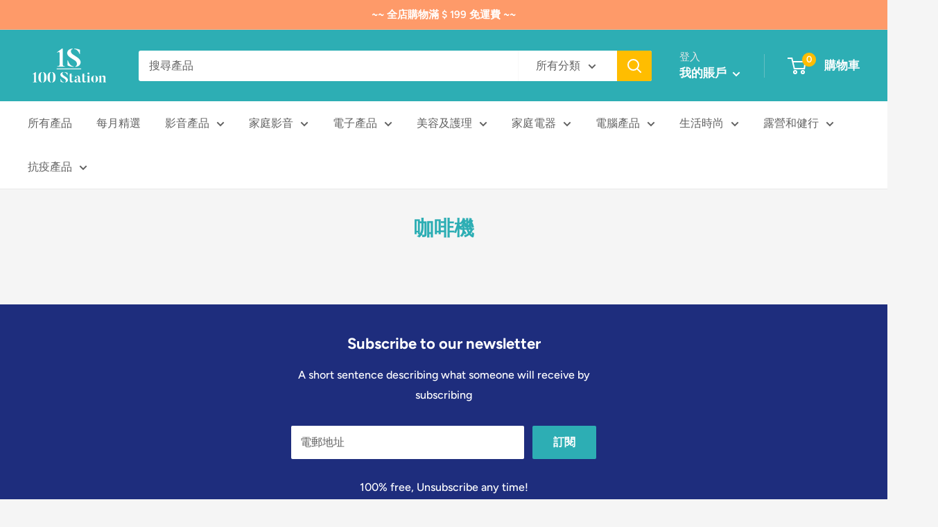

--- FILE ---
content_type: text/html; charset=utf-8
request_url: https://100-station.com/pages/%E5%92%96%E5%95%A1%E6%A9%9F
body_size: 32283
content:
<!doctype html>

<html class="no-js" lang="zh-TW">
  <head>
    <meta charset="utf-8">
    <meta name="viewport" content="width=device-width, initial-scale=1.0, height=device-height, minimum-scale=1.0, maximum-scale=5.0">
    <meta name="theme-color" content="#cf0e0e"><title>咖啡機
</title><link rel="canonical" href="https://100-station.com/pages/%e5%92%96%e5%95%a1%e6%a9%9f"><link rel="shortcut icon" href="//100-station.com/cdn/shop/files/android-chrome-384x384_96x96.png?v=1657383835" type="image/png"><link rel="preload" as="style" href="//100-station.com/cdn/shop/t/7/assets/theme.css?v=48103481678461497091620837289">
    <link rel="preload" as="script" href="//100-station.com/cdn/shop/t/7/assets/theme.min.js?v=164977014983380440891642697853">
    <link rel="preconnect" href="https://cdn.shopify.com">
    <link rel="preconnect" href="https://fonts.shopifycdn.com">
    <link rel="dns-prefetch" href="https://productreviews.shopifycdn.com">
    <link rel="dns-prefetch" href="https://ajax.googleapis.com">
    <link rel="dns-prefetch" href="https://maps.googleapis.com">
    <link rel="dns-prefetch" href="https://maps.gstatic.com">

    <meta property="og:type" content="website">
  <meta property="og:title" content="咖啡機"><meta property="og:url" content="https://100-station.com/pages/%e5%92%96%e5%95%a1%e6%a9%9f">
<meta property="og:site_name" content="100 Station"><meta name="twitter:card" content="summary"><meta name="twitter:title" content="咖啡機">
  <meta name="twitter:description" content="咖啡機">
    <link rel="preload" href="//100-station.com/cdn/fonts/figtree/figtree_n7.2fd9bfe01586148e644724096c9d75e8c7a90e55.woff2" as="font" type="font/woff2" crossorigin>
<link rel="preload" href="//100-station.com/cdn/fonts/figtree/figtree_n5.3b6b7df38aa5986536945796e1f947445832047c.woff2" as="font" type="font/woff2" crossorigin>

<style>
  @font-face {
  font-family: Figtree;
  font-weight: 700;
  font-style: normal;
  font-display: swap;
  src: url("//100-station.com/cdn/fonts/figtree/figtree_n7.2fd9bfe01586148e644724096c9d75e8c7a90e55.woff2") format("woff2"),
       url("//100-station.com/cdn/fonts/figtree/figtree_n7.ea05de92d862f9594794ab281c4c3a67501ef5fc.woff") format("woff");
}

  @font-face {
  font-family: Figtree;
  font-weight: 500;
  font-style: normal;
  font-display: swap;
  src: url("//100-station.com/cdn/fonts/figtree/figtree_n5.3b6b7df38aa5986536945796e1f947445832047c.woff2") format("woff2"),
       url("//100-station.com/cdn/fonts/figtree/figtree_n5.f26bf6dcae278b0ed902605f6605fa3338e81dab.woff") format("woff");
}

@font-face {
  font-family: Figtree;
  font-weight: 600;
  font-style: normal;
  font-display: swap;
  src: url("//100-station.com/cdn/fonts/figtree/figtree_n6.9d1ea52bb49a0a86cfd1b0383d00f83d3fcc14de.woff2") format("woff2"),
       url("//100-station.com/cdn/fonts/figtree/figtree_n6.f0fcdea525a0e47b2ae4ab645832a8e8a96d31d3.woff") format("woff");
}

@font-face {
  font-family: Figtree;
  font-weight: 700;
  font-style: italic;
  font-display: swap;
  src: url("//100-station.com/cdn/fonts/figtree/figtree_i7.06add7096a6f2ab742e09ec7e498115904eda1fe.woff2") format("woff2"),
       url("//100-station.com/cdn/fonts/figtree/figtree_i7.ee584b5fcaccdbb5518c0228158941f8df81b101.woff") format("woff");
}


  @font-face {
  font-family: Figtree;
  font-weight: 700;
  font-style: normal;
  font-display: swap;
  src: url("//100-station.com/cdn/fonts/figtree/figtree_n7.2fd9bfe01586148e644724096c9d75e8c7a90e55.woff2") format("woff2"),
       url("//100-station.com/cdn/fonts/figtree/figtree_n7.ea05de92d862f9594794ab281c4c3a67501ef5fc.woff") format("woff");
}

  @font-face {
  font-family: Figtree;
  font-weight: 500;
  font-style: italic;
  font-display: swap;
  src: url("//100-station.com/cdn/fonts/figtree/figtree_i5.969396f679a62854cf82dbf67acc5721e41351f0.woff2") format("woff2"),
       url("//100-station.com/cdn/fonts/figtree/figtree_i5.93bc1cad6c73ca9815f9777c49176dfc9d2890dd.woff") format("woff");
}

  @font-face {
  font-family: Figtree;
  font-weight: 700;
  font-style: italic;
  font-display: swap;
  src: url("//100-station.com/cdn/fonts/figtree/figtree_i7.06add7096a6f2ab742e09ec7e498115904eda1fe.woff2") format("woff2"),
       url("//100-station.com/cdn/fonts/figtree/figtree_i7.ee584b5fcaccdbb5518c0228158941f8df81b101.woff") format("woff");
}


  :root {
    --default-text-font-size : 15px;
    --base-text-font-size    : 16px;
    --heading-font-family    : Figtree, sans-serif;
    --heading-font-weight    : 700;
    --heading-font-style     : normal;
    --text-font-family       : Figtree, sans-serif;
    --text-font-weight       : 500;
    --text-font-style        : normal;
    --text-font-bolder-weight: 600;
    --text-link-decoration   : underline;

    --text-color               : #616161;
    --text-color-rgb           : 97, 97, 97;
    --heading-color            : #2daeb4;
    --border-color             : #e8e8e8;
    --border-color-rgb         : 232, 232, 232;
    --form-border-color        : #dbdbdb;
    --accent-color             : #cf0e0e;
    --accent-color-rgb         : 207, 14, 14;
    --link-color               : #2daeb4;
    --link-color-hover         : #1e7377;
    --background               : #f5f5f5;
    --secondary-background     : #ffffff;
    --secondary-background-rgb : 255, 255, 255;
    --accent-background        : rgba(207, 14, 14, 0.08);

    --input-background: #ffffff;

    --error-color       : #cf0e0e;
    --error-background  : rgba(207, 14, 14, 0.07);
    --success-color     : #1c7b36;
    --success-background: rgba(28, 123, 54, 0.11);

    --primary-button-background      : #2daeb4;
    --primary-button-background-rgb  : 45, 174, 180;
    --primary-button-text-color      : #ffffff;
    --secondary-button-background    : #2daeb4;
    --secondary-button-background-rgb: 45, 174, 180;
    --secondary-button-text-color    : #ffffff;

    --header-background      : #2daeb4;
    --header-text-color      : #ffffff;
    --header-light-text-color: #e8e8e8;
    --header-border-color    : rgba(232, 232, 232, 0.3);
    --header-accent-color    : #ffbd00;

    --footer-background-color:    #2daeb4;
    --footer-heading-text-color:  #ffffff;
    --footer-body-text-color:     #ffffff;
    --footer-body-text-color-rgb: 255, 255, 255;
    --footer-accent-color:        #2daeb4;
    --footer-accent-color-rgb:    45, 174, 180;
    --footer-border:              none;
    
    --flickity-arrow-color: #b5b5b5;--product-on-sale-accent           : #2daeb4;
    --product-on-sale-accent-rgb       : 45, 174, 180;
    --product-on-sale-color            : #ffffff;
    --product-in-stock-color           : #1c7b36;
    --product-low-stock-color          : #cf0e0e;
    --product-sold-out-color           : #8a9297;
    --product-custom-label-1-background: #3f6ab1;
    --product-custom-label-1-color     : #ffffff;
    --product-custom-label-2-background: #8a44ae;
    --product-custom-label-2-color     : #ffffff;
    --product-review-star-color        : #ffbd00;

    --mobile-container-gutter : 20px;
    --desktop-container-gutter: 40px;

    /* Shopify related variables */
    --payment-terms-background-color: #f5f5f5;
  }
</style>

<script>
  // IE11 does not have support for CSS variables, so we have to polyfill them
  if (!(((window || {}).CSS || {}).supports && window.CSS.supports('(--a: 0)'))) {
    const script = document.createElement('script');
    script.type = 'text/javascript';
    script.src = 'https://cdn.jsdelivr.net/npm/css-vars-ponyfill@2';
    script.onload = function() {
      cssVars({});
    };

    document.getElementsByTagName('head')[0].appendChild(script);
  }
</script>


    <script>window.performance && window.performance.mark && window.performance.mark('shopify.content_for_header.start');</script><meta name="google-site-verification" content="BvNa46IaB3BP0bDLEfe8LKAT6Dhz8xCVuhWiksT37hg">
<meta name="google-site-verification" content="IdU098-XAyz2R-eon9eKh9_eN8CN_ZtbWEAEETbQhnw">
<meta id="shopify-digital-wallet" name="shopify-digital-wallet" content="/52094337188/digital_wallets/dialog">
<script async="async" src="/checkouts/internal/preloads.js?locale=zh-HK"></script>
<script id="shopify-features" type="application/json">{"accessToken":"05516caa4724072abe2ac7613a62da9c","betas":["rich-media-storefront-analytics"],"domain":"100-station.com","predictiveSearch":false,"shopId":52094337188,"locale":"zh-tw"}</script>
<script>var Shopify = Shopify || {};
Shopify.shop = "a2squares.myshopify.com";
Shopify.locale = "zh-TW";
Shopify.currency = {"active":"HKD","rate":"1.0"};
Shopify.country = "HK";
Shopify.theme = {"name":"Warehouse","id":122760954020,"schema_name":"Warehouse","schema_version":"1.18.0","theme_store_id":871,"role":"main"};
Shopify.theme.handle = "null";
Shopify.theme.style = {"id":null,"handle":null};
Shopify.cdnHost = "100-station.com/cdn";
Shopify.routes = Shopify.routes || {};
Shopify.routes.root = "/";</script>
<script type="module">!function(o){(o.Shopify=o.Shopify||{}).modules=!0}(window);</script>
<script>!function(o){function n(){var o=[];function n(){o.push(Array.prototype.slice.apply(arguments))}return n.q=o,n}var t=o.Shopify=o.Shopify||{};t.loadFeatures=n(),t.autoloadFeatures=n()}(window);</script>
<script id="shop-js-analytics" type="application/json">{"pageType":"page"}</script>
<script defer="defer" async type="module" src="//100-station.com/cdn/shopifycloud/shop-js/modules/v2/client.init-shop-cart-sync_BmDzIf2i.zh-TW.esm.js"></script>
<script defer="defer" async type="module" src="//100-station.com/cdn/shopifycloud/shop-js/modules/v2/chunk.common_D58CaYJb.esm.js"></script>
<script type="module">
  await import("//100-station.com/cdn/shopifycloud/shop-js/modules/v2/client.init-shop-cart-sync_BmDzIf2i.zh-TW.esm.js");
await import("//100-station.com/cdn/shopifycloud/shop-js/modules/v2/chunk.common_D58CaYJb.esm.js");

  window.Shopify.SignInWithShop?.initShopCartSync?.({"fedCMEnabled":true,"windoidEnabled":true});

</script>
<script>(function() {
  var isLoaded = false;
  function asyncLoad() {
    if (isLoaded) return;
    isLoaded = true;
    var urls = ["https:\/\/cdn.chaty.app\/pixel.js?id=zvbfehc8aw\u0026shop=a2squares.myshopify.com"];
    for (var i = 0; i < urls.length; i++) {
      var s = document.createElement('script');
      s.type = 'text/javascript';
      s.async = true;
      s.src = urls[i];
      var x = document.getElementsByTagName('script')[0];
      x.parentNode.insertBefore(s, x);
    }
  };
  if(window.attachEvent) {
    window.attachEvent('onload', asyncLoad);
  } else {
    window.addEventListener('load', asyncLoad, false);
  }
})();</script>
<script id="__st">var __st={"a":52094337188,"offset":28800,"reqid":"df46dd42-14bf-4010-8445-183a6cf71944-1768360581","pageurl":"100-station.com\/pages\/%E5%92%96%E5%95%A1%E6%A9%9F","s":"pages-73219244196","u":"5d0a21056fcf","p":"page","rtyp":"page","rid":73219244196};</script>
<script>window.ShopifyPaypalV4VisibilityTracking = true;</script>
<script id="captcha-bootstrap">!function(){'use strict';const t='contact',e='account',n='new_comment',o=[[t,t],['blogs',n],['comments',n],[t,'customer']],c=[[e,'customer_login'],[e,'guest_login'],[e,'recover_customer_password'],[e,'create_customer']],r=t=>t.map((([t,e])=>`form[action*='/${t}']:not([data-nocaptcha='true']) input[name='form_type'][value='${e}']`)).join(','),a=t=>()=>t?[...document.querySelectorAll(t)].map((t=>t.form)):[];function s(){const t=[...o],e=r(t);return a(e)}const i='password',u='form_key',d=['recaptcha-v3-token','g-recaptcha-response','h-captcha-response',i],f=()=>{try{return window.sessionStorage}catch{return}},m='__shopify_v',_=t=>t.elements[u];function p(t,e,n=!1){try{const o=window.sessionStorage,c=JSON.parse(o.getItem(e)),{data:r}=function(t){const{data:e,action:n}=t;return t[m]||n?{data:e,action:n}:{data:t,action:n}}(c);for(const[e,n]of Object.entries(r))t.elements[e]&&(t.elements[e].value=n);n&&o.removeItem(e)}catch(o){console.error('form repopulation failed',{error:o})}}const l='form_type',E='cptcha';function T(t){t.dataset[E]=!0}const w=window,h=w.document,L='Shopify',v='ce_forms',y='captcha';let A=!1;((t,e)=>{const n=(g='f06e6c50-85a8-45c8-87d0-21a2b65856fe',I='https://cdn.shopify.com/shopifycloud/storefront-forms-hcaptcha/ce_storefront_forms_captcha_hcaptcha.v1.5.2.iife.js',D={infoText:'已受到 hCaptcha 保護',privacyText:'隱私',termsText:'條款'},(t,e,n)=>{const o=w[L][v],c=o.bindForm;if(c)return c(t,g,e,D).then(n);var r;o.q.push([[t,g,e,D],n]),r=I,A||(h.body.append(Object.assign(h.createElement('script'),{id:'captcha-provider',async:!0,src:r})),A=!0)});var g,I,D;w[L]=w[L]||{},w[L][v]=w[L][v]||{},w[L][v].q=[],w[L][y]=w[L][y]||{},w[L][y].protect=function(t,e){n(t,void 0,e),T(t)},Object.freeze(w[L][y]),function(t,e,n,w,h,L){const[v,y,A,g]=function(t,e,n){const i=e?o:[],u=t?c:[],d=[...i,...u],f=r(d),m=r(i),_=r(d.filter((([t,e])=>n.includes(e))));return[a(f),a(m),a(_),s()]}(w,h,L),I=t=>{const e=t.target;return e instanceof HTMLFormElement?e:e&&e.form},D=t=>v().includes(t);t.addEventListener('submit',(t=>{const e=I(t);if(!e)return;const n=D(e)&&!e.dataset.hcaptchaBound&&!e.dataset.recaptchaBound,o=_(e),c=g().includes(e)&&(!o||!o.value);(n||c)&&t.preventDefault(),c&&!n&&(function(t){try{if(!f())return;!function(t){const e=f();if(!e)return;const n=_(t);if(!n)return;const o=n.value;o&&e.removeItem(o)}(t);const e=Array.from(Array(32),(()=>Math.random().toString(36)[2])).join('');!function(t,e){_(t)||t.append(Object.assign(document.createElement('input'),{type:'hidden',name:u})),t.elements[u].value=e}(t,e),function(t,e){const n=f();if(!n)return;const o=[...t.querySelectorAll(`input[type='${i}']`)].map((({name:t})=>t)),c=[...d,...o],r={};for(const[a,s]of new FormData(t).entries())c.includes(a)||(r[a]=s);n.setItem(e,JSON.stringify({[m]:1,action:t.action,data:r}))}(t,e)}catch(e){console.error('failed to persist form',e)}}(e),e.submit())}));const S=(t,e)=>{t&&!t.dataset[E]&&(n(t,e.some((e=>e===t))),T(t))};for(const o of['focusin','change'])t.addEventListener(o,(t=>{const e=I(t);D(e)&&S(e,y())}));const B=e.get('form_key'),M=e.get(l),P=B&&M;t.addEventListener('DOMContentLoaded',(()=>{const t=y();if(P)for(const e of t)e.elements[l].value===M&&p(e,B);[...new Set([...A(),...v().filter((t=>'true'===t.dataset.shopifyCaptcha))])].forEach((e=>S(e,t)))}))}(h,new URLSearchParams(w.location.search),n,t,e,['guest_login'])})(!0,!0)}();</script>
<script integrity="sha256-4kQ18oKyAcykRKYeNunJcIwy7WH5gtpwJnB7kiuLZ1E=" data-source-attribution="shopify.loadfeatures" defer="defer" src="//100-station.com/cdn/shopifycloud/storefront/assets/storefront/load_feature-a0a9edcb.js" crossorigin="anonymous"></script>
<script data-source-attribution="shopify.dynamic_checkout.dynamic.init">var Shopify=Shopify||{};Shopify.PaymentButton=Shopify.PaymentButton||{isStorefrontPortableWallets:!0,init:function(){window.Shopify.PaymentButton.init=function(){};var t=document.createElement("script");t.src="https://100-station.com/cdn/shopifycloud/portable-wallets/latest/portable-wallets.zh-tw.js",t.type="module",document.head.appendChild(t)}};
</script>
<script data-source-attribution="shopify.dynamic_checkout.buyer_consent">
  function portableWalletsHideBuyerConsent(e){var t=document.getElementById("shopify-buyer-consent"),n=document.getElementById("shopify-subscription-policy-button");t&&n&&(t.classList.add("hidden"),t.setAttribute("aria-hidden","true"),n.removeEventListener("click",e))}function portableWalletsShowBuyerConsent(e){var t=document.getElementById("shopify-buyer-consent"),n=document.getElementById("shopify-subscription-policy-button");t&&n&&(t.classList.remove("hidden"),t.removeAttribute("aria-hidden"),n.addEventListener("click",e))}window.Shopify?.PaymentButton&&(window.Shopify.PaymentButton.hideBuyerConsent=portableWalletsHideBuyerConsent,window.Shopify.PaymentButton.showBuyerConsent=portableWalletsShowBuyerConsent);
</script>
<script data-source-attribution="shopify.dynamic_checkout.cart.bootstrap">document.addEventListener("DOMContentLoaded",(function(){function t(){return document.querySelector("shopify-accelerated-checkout-cart, shopify-accelerated-checkout")}if(t())Shopify.PaymentButton.init();else{new MutationObserver((function(e,n){t()&&(Shopify.PaymentButton.init(),n.disconnect())})).observe(document.body,{childList:!0,subtree:!0})}}));
</script>
<link id="shopify-accelerated-checkout-styles" rel="stylesheet" media="screen" href="https://100-station.com/cdn/shopifycloud/portable-wallets/latest/accelerated-checkout-backwards-compat.css" crossorigin="anonymous">
<style id="shopify-accelerated-checkout-cart">
        #shopify-buyer-consent {
  margin-top: 1em;
  display: inline-block;
  width: 100%;
}

#shopify-buyer-consent.hidden {
  display: none;
}

#shopify-subscription-policy-button {
  background: none;
  border: none;
  padding: 0;
  text-decoration: underline;
  font-size: inherit;
  cursor: pointer;
}

#shopify-subscription-policy-button::before {
  box-shadow: none;
}

      </style>

<script>window.performance && window.performance.mark && window.performance.mark('shopify.content_for_header.end');</script>

    <link rel="stylesheet" href="//100-station.com/cdn/shop/t/7/assets/theme.css?v=48103481678461497091620837289">

    


  <script type="application/ld+json">
  {
    "@context": "http://schema.org",
    "@type": "BreadcrumbList",
  "itemListElement": [{
      "@type": "ListItem",
      "position": 1,
      "name": "主頁",
      "item": "https://100-station.com"
    },{
          "@type": "ListItem",
          "position": 2,
          "name": "咖啡機",
          "item": "https://100-station.com/pages/%E5%92%96%E5%95%A1%E6%A9%9F"
        }]
  }
  </script>


    <script>
      // This allows to expose several variables to the global scope, to be used in scripts
      window.theme = {
        pageType: "page",
        cartCount: 0,
        moneyFormat: "${{amount}}",
        moneyWithCurrencyFormat: "HK${{amount}}",
        showDiscount: true,
        discountMode: "percentage",
        searchMode: "product,article",
        searchUnavailableProducts: "last",
        cartType: "drawer"
      };

      window.routes = {
        rootUrl: "\/",
        rootUrlWithoutSlash: '',
        cartUrl: "\/cart",
        cartAddUrl: "\/cart\/add",
        cartChangeUrl: "\/cart\/change",
        searchUrl: "\/search",
        productRecommendationsUrl: "\/recommendations\/products"
      };

      window.languages = {
        productRegularPrice: "原來價格",
        productSalePrice: "銷售價格",
        collectionOnSaleLabel: "節省 {{savings}}",
        productFormUnavailable: "Unavailable",
        productFormAddToCart: "加到購物車",
        productFormSoldOut: "售罄",
        productAdded: "產品已添加到您的購物車",
        productAddedShort: "已添加！",
        shippingEstimatorNoResults: "找不到您的地址的送貨地址。",
        shippingEstimatorOneResult: "您的地址有一種運費：",
        shippingEstimatorMultipleResults: "您的地址有 {{count}} 個運費：",
        shippingEstimatorErrors: "這裡有一些錯誤："
      };

      window.lazySizesConfig = {
        loadHidden: false,
        hFac: 0.8,
        expFactor: 3,
        customMedia: {
          '--phone': '(max-width: 640px)',
          '--tablet': '(min-width: 641px) and (max-width: 1023px)',
          '--lap': '(min-width: 1024px)'
        }
      };

      document.documentElement.className = document.documentElement.className.replace('no-js', 'js');
    </script><script src="//100-station.com/cdn/shop/t/7/assets/theme.min.js?v=164977014983380440891642697853" defer></script>
    <script src="//100-station.com/cdn/shop/t/7/assets/custom.js?v=90373254691674712701620837288" defer></script><script>
        (function () {
          window.onpageshow = function() {
            // We force re-freshing the cart content onpageshow, as most browsers will serve a cache copy when hitting the
            // back button, which cause staled data
            document.documentElement.dispatchEvent(new CustomEvent('cart:refresh', {
              bubbles: true,
              detail: {scrollToTop: false}
            }));
          };
        })();
      </script><meta property="og:image" content="https://cdn.shopify.com/s/files/1/0520/9433/7188/files/100_station_1_664f5850-2680-4e7c-bff9-f03b0df61b9e.jpg?v=1639409603" />
<meta property="og:image:secure_url" content="https://cdn.shopify.com/s/files/1/0520/9433/7188/files/100_station_1_664f5850-2680-4e7c-bff9-f03b0df61b9e.jpg?v=1639409603" />
<meta property="og:image:width" content="1672" />
<meta property="og:image:height" content="1672" />
<link href="https://monorail-edge.shopifysvc.com" rel="dns-prefetch">
<script>(function(){if ("sendBeacon" in navigator && "performance" in window) {try {var session_token_from_headers = performance.getEntriesByType('navigation')[0].serverTiming.find(x => x.name == '_s').description;} catch {var session_token_from_headers = undefined;}var session_cookie_matches = document.cookie.match(/_shopify_s=([^;]*)/);var session_token_from_cookie = session_cookie_matches && session_cookie_matches.length === 2 ? session_cookie_matches[1] : "";var session_token = session_token_from_headers || session_token_from_cookie || "";function handle_abandonment_event(e) {var entries = performance.getEntries().filter(function(entry) {return /monorail-edge.shopifysvc.com/.test(entry.name);});if (!window.abandonment_tracked && entries.length === 0) {window.abandonment_tracked = true;var currentMs = Date.now();var navigation_start = performance.timing.navigationStart;var payload = {shop_id: 52094337188,url: window.location.href,navigation_start,duration: currentMs - navigation_start,session_token,page_type: "page"};window.navigator.sendBeacon("https://monorail-edge.shopifysvc.com/v1/produce", JSON.stringify({schema_id: "online_store_buyer_site_abandonment/1.1",payload: payload,metadata: {event_created_at_ms: currentMs,event_sent_at_ms: currentMs}}));}}window.addEventListener('pagehide', handle_abandonment_event);}}());</script>
<script id="web-pixels-manager-setup">(function e(e,d,r,n,o){if(void 0===o&&(o={}),!Boolean(null===(a=null===(i=window.Shopify)||void 0===i?void 0:i.analytics)||void 0===a?void 0:a.replayQueue)){var i,a;window.Shopify=window.Shopify||{};var t=window.Shopify;t.analytics=t.analytics||{};var s=t.analytics;s.replayQueue=[],s.publish=function(e,d,r){return s.replayQueue.push([e,d,r]),!0};try{self.performance.mark("wpm:start")}catch(e){}var l=function(){var e={modern:/Edge?\/(1{2}[4-9]|1[2-9]\d|[2-9]\d{2}|\d{4,})\.\d+(\.\d+|)|Firefox\/(1{2}[4-9]|1[2-9]\d|[2-9]\d{2}|\d{4,})\.\d+(\.\d+|)|Chrom(ium|e)\/(9{2}|\d{3,})\.\d+(\.\d+|)|(Maci|X1{2}).+ Version\/(15\.\d+|(1[6-9]|[2-9]\d|\d{3,})\.\d+)([,.]\d+|)( \(\w+\)|)( Mobile\/\w+|) Safari\/|Chrome.+OPR\/(9{2}|\d{3,})\.\d+\.\d+|(CPU[ +]OS|iPhone[ +]OS|CPU[ +]iPhone|CPU IPhone OS|CPU iPad OS)[ +]+(15[._]\d+|(1[6-9]|[2-9]\d|\d{3,})[._]\d+)([._]\d+|)|Android:?[ /-](13[3-9]|1[4-9]\d|[2-9]\d{2}|\d{4,})(\.\d+|)(\.\d+|)|Android.+Firefox\/(13[5-9]|1[4-9]\d|[2-9]\d{2}|\d{4,})\.\d+(\.\d+|)|Android.+Chrom(ium|e)\/(13[3-9]|1[4-9]\d|[2-9]\d{2}|\d{4,})\.\d+(\.\d+|)|SamsungBrowser\/([2-9]\d|\d{3,})\.\d+/,legacy:/Edge?\/(1[6-9]|[2-9]\d|\d{3,})\.\d+(\.\d+|)|Firefox\/(5[4-9]|[6-9]\d|\d{3,})\.\d+(\.\d+|)|Chrom(ium|e)\/(5[1-9]|[6-9]\d|\d{3,})\.\d+(\.\d+|)([\d.]+$|.*Safari\/(?![\d.]+ Edge\/[\d.]+$))|(Maci|X1{2}).+ Version\/(10\.\d+|(1[1-9]|[2-9]\d|\d{3,})\.\d+)([,.]\d+|)( \(\w+\)|)( Mobile\/\w+|) Safari\/|Chrome.+OPR\/(3[89]|[4-9]\d|\d{3,})\.\d+\.\d+|(CPU[ +]OS|iPhone[ +]OS|CPU[ +]iPhone|CPU IPhone OS|CPU iPad OS)[ +]+(10[._]\d+|(1[1-9]|[2-9]\d|\d{3,})[._]\d+)([._]\d+|)|Android:?[ /-](13[3-9]|1[4-9]\d|[2-9]\d{2}|\d{4,})(\.\d+|)(\.\d+|)|Mobile Safari.+OPR\/([89]\d|\d{3,})\.\d+\.\d+|Android.+Firefox\/(13[5-9]|1[4-9]\d|[2-9]\d{2}|\d{4,})\.\d+(\.\d+|)|Android.+Chrom(ium|e)\/(13[3-9]|1[4-9]\d|[2-9]\d{2}|\d{4,})\.\d+(\.\d+|)|Android.+(UC? ?Browser|UCWEB|U3)[ /]?(15\.([5-9]|\d{2,})|(1[6-9]|[2-9]\d|\d{3,})\.\d+)\.\d+|SamsungBrowser\/(5\.\d+|([6-9]|\d{2,})\.\d+)|Android.+MQ{2}Browser\/(14(\.(9|\d{2,})|)|(1[5-9]|[2-9]\d|\d{3,})(\.\d+|))(\.\d+|)|K[Aa][Ii]OS\/(3\.\d+|([4-9]|\d{2,})\.\d+)(\.\d+|)/},d=e.modern,r=e.legacy,n=navigator.userAgent;return n.match(d)?"modern":n.match(r)?"legacy":"unknown"}(),u="modern"===l?"modern":"legacy",c=(null!=n?n:{modern:"",legacy:""})[u],f=function(e){return[e.baseUrl,"/wpm","/b",e.hashVersion,"modern"===e.buildTarget?"m":"l",".js"].join("")}({baseUrl:d,hashVersion:r,buildTarget:u}),m=function(e){var d=e.version,r=e.bundleTarget,n=e.surface,o=e.pageUrl,i=e.monorailEndpoint;return{emit:function(e){var a=e.status,t=e.errorMsg,s=(new Date).getTime(),l=JSON.stringify({metadata:{event_sent_at_ms:s},events:[{schema_id:"web_pixels_manager_load/3.1",payload:{version:d,bundle_target:r,page_url:o,status:a,surface:n,error_msg:t},metadata:{event_created_at_ms:s}}]});if(!i)return console&&console.warn&&console.warn("[Web Pixels Manager] No Monorail endpoint provided, skipping logging."),!1;try{return self.navigator.sendBeacon.bind(self.navigator)(i,l)}catch(e){}var u=new XMLHttpRequest;try{return u.open("POST",i,!0),u.setRequestHeader("Content-Type","text/plain"),u.send(l),!0}catch(e){return console&&console.warn&&console.warn("[Web Pixels Manager] Got an unhandled error while logging to Monorail."),!1}}}}({version:r,bundleTarget:l,surface:e.surface,pageUrl:self.location.href,monorailEndpoint:e.monorailEndpoint});try{o.browserTarget=l,function(e){var d=e.src,r=e.async,n=void 0===r||r,o=e.onload,i=e.onerror,a=e.sri,t=e.scriptDataAttributes,s=void 0===t?{}:t,l=document.createElement("script"),u=document.querySelector("head"),c=document.querySelector("body");if(l.async=n,l.src=d,a&&(l.integrity=a,l.crossOrigin="anonymous"),s)for(var f in s)if(Object.prototype.hasOwnProperty.call(s,f))try{l.dataset[f]=s[f]}catch(e){}if(o&&l.addEventListener("load",o),i&&l.addEventListener("error",i),u)u.appendChild(l);else{if(!c)throw new Error("Did not find a head or body element to append the script");c.appendChild(l)}}({src:f,async:!0,onload:function(){if(!function(){var e,d;return Boolean(null===(d=null===(e=window.Shopify)||void 0===e?void 0:e.analytics)||void 0===d?void 0:d.initialized)}()){var d=window.webPixelsManager.init(e)||void 0;if(d){var r=window.Shopify.analytics;r.replayQueue.forEach((function(e){var r=e[0],n=e[1],o=e[2];d.publishCustomEvent(r,n,o)})),r.replayQueue=[],r.publish=d.publishCustomEvent,r.visitor=d.visitor,r.initialized=!0}}},onerror:function(){return m.emit({status:"failed",errorMsg:"".concat(f," has failed to load")})},sri:function(e){var d=/^sha384-[A-Za-z0-9+/=]+$/;return"string"==typeof e&&d.test(e)}(c)?c:"",scriptDataAttributes:o}),m.emit({status:"loading"})}catch(e){m.emit({status:"failed",errorMsg:(null==e?void 0:e.message)||"Unknown error"})}}})({shopId: 52094337188,storefrontBaseUrl: "https://100-station.com",extensionsBaseUrl: "https://extensions.shopifycdn.com/cdn/shopifycloud/web-pixels-manager",monorailEndpoint: "https://monorail-edge.shopifysvc.com/unstable/produce_batch",surface: "storefront-renderer",enabledBetaFlags: ["2dca8a86","a0d5f9d2"],webPixelsConfigList: [{"id":"1510670550","configuration":"{\"version\":\"1\",\"appName\":\"Airwallex Fraud Protection\",\"shopHost\":\"https:\\\/\\\/a2squares.myshopify.com\"}","eventPayloadVersion":"v1","runtimeContext":"STRICT","scriptVersion":"7dca3a71aa98c985a8ee5acacfdc24cf","type":"APP","apiClientId":165764988929,"privacyPurposes":["ANALYTICS"],"dataSharingAdjustments":{"protectedCustomerApprovalScopes":["read_customer_address","read_customer_email","read_customer_name","read_customer_personal_data","read_customer_phone"]}},{"id":"428900566","configuration":"{\"config\":\"{\\\"pixel_id\\\":\\\"AW-440955649\\\",\\\"target_country\\\":\\\"HK\\\",\\\"gtag_events\\\":[{\\\"type\\\":\\\"search\\\",\\\"action_label\\\":\\\"AW-440955649\\\/ojkjCKKo9vwBEIHmodIB\\\"},{\\\"type\\\":\\\"begin_checkout\\\",\\\"action_label\\\":\\\"AW-440955649\\\/rESNCJ-o9vwBEIHmodIB\\\"},{\\\"type\\\":\\\"view_item\\\",\\\"action_label\\\":[\\\"AW-440955649\\\/G-FDCJmo9vwBEIHmodIB\\\",\\\"MC-9MTTFEG4K3\\\"]},{\\\"type\\\":\\\"purchase\\\",\\\"action_label\\\":[\\\"AW-440955649\\\/xDwTCJ6n9vwBEIHmodIB\\\",\\\"MC-9MTTFEG4K3\\\"]},{\\\"type\\\":\\\"page_view\\\",\\\"action_label\\\":[\\\"AW-440955649\\\/4w8FCJun9vwBEIHmodIB\\\",\\\"MC-9MTTFEG4K3\\\"]},{\\\"type\\\":\\\"add_payment_info\\\",\\\"action_label\\\":\\\"AW-440955649\\\/fVHiCKWo9vwBEIHmodIB\\\"},{\\\"type\\\":\\\"add_to_cart\\\",\\\"action_label\\\":\\\"AW-440955649\\\/G_WfCJyo9vwBEIHmodIB\\\"}],\\\"enable_monitoring_mode\\\":false}\"}","eventPayloadVersion":"v1","runtimeContext":"OPEN","scriptVersion":"b2a88bafab3e21179ed38636efcd8a93","type":"APP","apiClientId":1780363,"privacyPurposes":[],"dataSharingAdjustments":{"protectedCustomerApprovalScopes":["read_customer_address","read_customer_email","read_customer_name","read_customer_personal_data","read_customer_phone"]}},{"id":"171573462","configuration":"{\"pixel_id\":\"770894153832175\",\"pixel_type\":\"facebook_pixel\",\"metaapp_system_user_token\":\"-\"}","eventPayloadVersion":"v1","runtimeContext":"OPEN","scriptVersion":"ca16bc87fe92b6042fbaa3acc2fbdaa6","type":"APP","apiClientId":2329312,"privacyPurposes":["ANALYTICS","MARKETING","SALE_OF_DATA"],"dataSharingAdjustments":{"protectedCustomerApprovalScopes":["read_customer_address","read_customer_email","read_customer_name","read_customer_personal_data","read_customer_phone"]}},{"id":"67993814","eventPayloadVersion":"v1","runtimeContext":"LAX","scriptVersion":"1","type":"CUSTOM","privacyPurposes":["ANALYTICS"],"name":"Google Analytics tag (migrated)"},{"id":"shopify-app-pixel","configuration":"{}","eventPayloadVersion":"v1","runtimeContext":"STRICT","scriptVersion":"0450","apiClientId":"shopify-pixel","type":"APP","privacyPurposes":["ANALYTICS","MARKETING"]},{"id":"shopify-custom-pixel","eventPayloadVersion":"v1","runtimeContext":"LAX","scriptVersion":"0450","apiClientId":"shopify-pixel","type":"CUSTOM","privacyPurposes":["ANALYTICS","MARKETING"]}],isMerchantRequest: false,initData: {"shop":{"name":"100 Station","paymentSettings":{"currencyCode":"HKD"},"myshopifyDomain":"a2squares.myshopify.com","countryCode":"HK","storefrontUrl":"https:\/\/100-station.com"},"customer":null,"cart":null,"checkout":null,"productVariants":[],"purchasingCompany":null},},"https://100-station.com/cdn","7cecd0b6w90c54c6cpe92089d5m57a67346",{"modern":"","legacy":""},{"shopId":"52094337188","storefrontBaseUrl":"https:\/\/100-station.com","extensionBaseUrl":"https:\/\/extensions.shopifycdn.com\/cdn\/shopifycloud\/web-pixels-manager","surface":"storefront-renderer","enabledBetaFlags":"[\"2dca8a86\", \"a0d5f9d2\"]","isMerchantRequest":"false","hashVersion":"7cecd0b6w90c54c6cpe92089d5m57a67346","publish":"custom","events":"[[\"page_viewed\",{}]]"});</script><script>
  window.ShopifyAnalytics = window.ShopifyAnalytics || {};
  window.ShopifyAnalytics.meta = window.ShopifyAnalytics.meta || {};
  window.ShopifyAnalytics.meta.currency = 'HKD';
  var meta = {"page":{"pageType":"page","resourceType":"page","resourceId":73219244196,"requestId":"df46dd42-14bf-4010-8445-183a6cf71944-1768360581"}};
  for (var attr in meta) {
    window.ShopifyAnalytics.meta[attr] = meta[attr];
  }
</script>
<script class="analytics">
  (function () {
    var customDocumentWrite = function(content) {
      var jquery = null;

      if (window.jQuery) {
        jquery = window.jQuery;
      } else if (window.Checkout && window.Checkout.$) {
        jquery = window.Checkout.$;
      }

      if (jquery) {
        jquery('body').append(content);
      }
    };

    var hasLoggedConversion = function(token) {
      if (token) {
        return document.cookie.indexOf('loggedConversion=' + token) !== -1;
      }
      return false;
    }

    var setCookieIfConversion = function(token) {
      if (token) {
        var twoMonthsFromNow = new Date(Date.now());
        twoMonthsFromNow.setMonth(twoMonthsFromNow.getMonth() + 2);

        document.cookie = 'loggedConversion=' + token + '; expires=' + twoMonthsFromNow;
      }
    }

    var trekkie = window.ShopifyAnalytics.lib = window.trekkie = window.trekkie || [];
    if (trekkie.integrations) {
      return;
    }
    trekkie.methods = [
      'identify',
      'page',
      'ready',
      'track',
      'trackForm',
      'trackLink'
    ];
    trekkie.factory = function(method) {
      return function() {
        var args = Array.prototype.slice.call(arguments);
        args.unshift(method);
        trekkie.push(args);
        return trekkie;
      };
    };
    for (var i = 0; i < trekkie.methods.length; i++) {
      var key = trekkie.methods[i];
      trekkie[key] = trekkie.factory(key);
    }
    trekkie.load = function(config) {
      trekkie.config = config || {};
      trekkie.config.initialDocumentCookie = document.cookie;
      var first = document.getElementsByTagName('script')[0];
      var script = document.createElement('script');
      script.type = 'text/javascript';
      script.onerror = function(e) {
        var scriptFallback = document.createElement('script');
        scriptFallback.type = 'text/javascript';
        scriptFallback.onerror = function(error) {
                var Monorail = {
      produce: function produce(monorailDomain, schemaId, payload) {
        var currentMs = new Date().getTime();
        var event = {
          schema_id: schemaId,
          payload: payload,
          metadata: {
            event_created_at_ms: currentMs,
            event_sent_at_ms: currentMs
          }
        };
        return Monorail.sendRequest("https://" + monorailDomain + "/v1/produce", JSON.stringify(event));
      },
      sendRequest: function sendRequest(endpointUrl, payload) {
        // Try the sendBeacon API
        if (window && window.navigator && typeof window.navigator.sendBeacon === 'function' && typeof window.Blob === 'function' && !Monorail.isIos12()) {
          var blobData = new window.Blob([payload], {
            type: 'text/plain'
          });

          if (window.navigator.sendBeacon(endpointUrl, blobData)) {
            return true;
          } // sendBeacon was not successful

        } // XHR beacon

        var xhr = new XMLHttpRequest();

        try {
          xhr.open('POST', endpointUrl);
          xhr.setRequestHeader('Content-Type', 'text/plain');
          xhr.send(payload);
        } catch (e) {
          console.log(e);
        }

        return false;
      },
      isIos12: function isIos12() {
        return window.navigator.userAgent.lastIndexOf('iPhone; CPU iPhone OS 12_') !== -1 || window.navigator.userAgent.lastIndexOf('iPad; CPU OS 12_') !== -1;
      }
    };
    Monorail.produce('monorail-edge.shopifysvc.com',
      'trekkie_storefront_load_errors/1.1',
      {shop_id: 52094337188,
      theme_id: 122760954020,
      app_name: "storefront",
      context_url: window.location.href,
      source_url: "//100-station.com/cdn/s/trekkie.storefront.55c6279c31a6628627b2ba1c5ff367020da294e2.min.js"});

        };
        scriptFallback.async = true;
        scriptFallback.src = '//100-station.com/cdn/s/trekkie.storefront.55c6279c31a6628627b2ba1c5ff367020da294e2.min.js';
        first.parentNode.insertBefore(scriptFallback, first);
      };
      script.async = true;
      script.src = '//100-station.com/cdn/s/trekkie.storefront.55c6279c31a6628627b2ba1c5ff367020da294e2.min.js';
      first.parentNode.insertBefore(script, first);
    };
    trekkie.load(
      {"Trekkie":{"appName":"storefront","development":false,"defaultAttributes":{"shopId":52094337188,"isMerchantRequest":null,"themeId":122760954020,"themeCityHash":"3490621778057522079","contentLanguage":"zh-TW","currency":"HKD","eventMetadataId":"978b35a3-32b8-4f98-9f1f-e5a9733c62b2"},"isServerSideCookieWritingEnabled":true,"monorailRegion":"shop_domain","enabledBetaFlags":["65f19447"]},"Session Attribution":{},"S2S":{"facebookCapiEnabled":true,"source":"trekkie-storefront-renderer","apiClientId":580111}}
    );

    var loaded = false;
    trekkie.ready(function() {
      if (loaded) return;
      loaded = true;

      window.ShopifyAnalytics.lib = window.trekkie;

      var originalDocumentWrite = document.write;
      document.write = customDocumentWrite;
      try { window.ShopifyAnalytics.merchantGoogleAnalytics.call(this); } catch(error) {};
      document.write = originalDocumentWrite;

      window.ShopifyAnalytics.lib.page(null,{"pageType":"page","resourceType":"page","resourceId":73219244196,"requestId":"df46dd42-14bf-4010-8445-183a6cf71944-1768360581","shopifyEmitted":true});

      var match = window.location.pathname.match(/checkouts\/(.+)\/(thank_you|post_purchase)/)
      var token = match? match[1]: undefined;
      if (!hasLoggedConversion(token)) {
        setCookieIfConversion(token);
        
      }
    });


        var eventsListenerScript = document.createElement('script');
        eventsListenerScript.async = true;
        eventsListenerScript.src = "//100-station.com/cdn/shopifycloud/storefront/assets/shop_events_listener-3da45d37.js";
        document.getElementsByTagName('head')[0].appendChild(eventsListenerScript);

})();</script>
  <script>
  if (!window.ga || (window.ga && typeof window.ga !== 'function')) {
    window.ga = function ga() {
      (window.ga.q = window.ga.q || []).push(arguments);
      if (window.Shopify && window.Shopify.analytics && typeof window.Shopify.analytics.publish === 'function') {
        window.Shopify.analytics.publish("ga_stub_called", {}, {sendTo: "google_osp_migration"});
      }
      console.error("Shopify's Google Analytics stub called with:", Array.from(arguments), "\nSee https://help.shopify.com/manual/promoting-marketing/pixels/pixel-migration#google for more information.");
    };
    if (window.Shopify && window.Shopify.analytics && typeof window.Shopify.analytics.publish === 'function') {
      window.Shopify.analytics.publish("ga_stub_initialized", {}, {sendTo: "google_osp_migration"});
    }
  }
</script>
<script
  defer
  src="https://100-station.com/cdn/shopifycloud/perf-kit/shopify-perf-kit-3.0.3.min.js"
  data-application="storefront-renderer"
  data-shop-id="52094337188"
  data-render-region="gcp-us-central1"
  data-page-type="page"
  data-theme-instance-id="122760954020"
  data-theme-name="Warehouse"
  data-theme-version="1.18.0"
  data-monorail-region="shop_domain"
  data-resource-timing-sampling-rate="10"
  data-shs="true"
  data-shs-beacon="true"
  data-shs-export-with-fetch="true"
  data-shs-logs-sample-rate="1"
  data-shs-beacon-endpoint="https://100-station.com/api/collect"
></script>
</head>

  <body class="warehouse--v1 features--animate-zoom template-page " data-instant-intensity="viewport">
    <a href="#main" class="visually-hidden skip-to-content">跳到內容</a>
    <span class="loading-bar"></span>

    <div id="shopify-section-announcement-bar" class="shopify-section"><section data-section-id="announcement-bar" data-section-type="announcement-bar" data-section-settings='{
    "showNewsletter": false
  }'><div class="announcement-bar">
      <div class="container">
        <div class="announcement-bar__inner"><p class="announcement-bar__content announcement-bar__content--center">~~ 全店購物滿 $ 199 免運費 ~~</p></div>
      </div>
    </div>
  </section>

  <style>
    .announcement-bar {
      background: #fe9a69;
      color: #ffffff;
    }
  </style>

  <script>document.documentElement.style.removeProperty('--announcement-bar-button-width');document.documentElement.style.setProperty('--announcement-bar-height', document.getElementById('shopify-section-announcement-bar').clientHeight + 'px');
  </script></div>
<div id="shopify-section-popups" class="shopify-section"><div data-section-id="popups" data-section-type="popups"></div>

</div>
<div id="shopify-section-header" class="shopify-section shopify-section__header"><section data-section-id="header" data-section-type="header" data-section-settings='{
  "navigationLayout": "inline",
  "desktopOpenTrigger": "hover",
  "useStickyHeader": true
}'>
  <header class="header header--inline " role="banner">
    <div class="container">
      <div class="header__inner"><nav class="header__mobile-nav hidden-lap-and-up">
            <button class="header__mobile-nav-toggle icon-state touch-area" data-action="toggle-menu" aria-expanded="false" aria-haspopup="true" aria-controls="mobile-menu" aria-label="Open menu">
              <span class="icon-state__primary"><svg focusable="false" class="icon icon--hamburger-mobile" viewBox="0 0 20 16" role="presentation">
      <path d="M0 14h20v2H0v-2zM0 0h20v2H0V0zm0 7h20v2H0V7z" fill="currentColor" fill-rule="evenodd"></path>
    </svg></span>
              <span class="icon-state__secondary"><svg focusable="false" class="icon icon--close" viewBox="0 0 19 19" role="presentation">
      <path d="M9.1923882 8.39339828l7.7781745-7.7781746 1.4142136 1.41421357-7.7781746 7.77817459 7.7781746 7.77817456L16.9705627 19l-7.7781745-7.7781746L1.41421356 19 0 17.5857864l7.7781746-7.77817456L0 2.02943725 1.41421356.61522369 9.1923882 8.39339828z" fill="currentColor" fill-rule="evenodd"></path>
    </svg></span>
            </button><div id="mobile-menu" class="mobile-menu" aria-hidden="true"><svg focusable="false" class="icon icon--nav-triangle-borderless" viewBox="0 0 20 9" role="presentation">
      <path d="M.47108938 9c.2694725-.26871321.57077721-.56867841.90388257-.89986354C3.12384116 6.36134886 5.74788116 3.76338565 9.2467995.30653888c.4145057-.4095171 1.0844277-.40860098 1.4977971.00205122L19.4935156 9H.47108938z" fill="#ffffff"></path>
    </svg><div class="mobile-menu__inner">
    <div class="mobile-menu__panel">
      <div class="mobile-menu__section">
        <ul class="mobile-menu__nav" data-type="menu" role="list"><li class="mobile-menu__nav-item"><a href="/collections/all" class="mobile-menu__nav-link" data-type="menuitem">所有產品</a></li><li class="mobile-menu__nav-item"><a href="/collections/%E6%AF%8F%E6%9C%88%E7%B2%BE%E9%81%B8" class="mobile-menu__nav-link" data-type="menuitem">每月精選</a></li><li class="mobile-menu__nav-item"><button class="mobile-menu__nav-link" data-type="menuitem" aria-haspopup="true" aria-expanded="false" aria-controls="mobile-panel-2" data-action="open-panel">影音產品<svg focusable="false" class="icon icon--arrow-right" viewBox="0 0 8 12" role="presentation">
      <path stroke="currentColor" stroke-width="2" d="M2 2l4 4-4 4" fill="none" stroke-linecap="square"></path>
    </svg></button></li><li class="mobile-menu__nav-item"><button class="mobile-menu__nav-link" data-type="menuitem" aria-haspopup="true" aria-expanded="false" aria-controls="mobile-panel-3" data-action="open-panel">家庭影音<svg focusable="false" class="icon icon--arrow-right" viewBox="0 0 8 12" role="presentation">
      <path stroke="currentColor" stroke-width="2" d="M2 2l4 4-4 4" fill="none" stroke-linecap="square"></path>
    </svg></button></li><li class="mobile-menu__nav-item"><button class="mobile-menu__nav-link" data-type="menuitem" aria-haspopup="true" aria-expanded="false" aria-controls="mobile-panel-4" data-action="open-panel">電子產品<svg focusable="false" class="icon icon--arrow-right" viewBox="0 0 8 12" role="presentation">
      <path stroke="currentColor" stroke-width="2" d="M2 2l4 4-4 4" fill="none" stroke-linecap="square"></path>
    </svg></button></li><li class="mobile-menu__nav-item"><button class="mobile-menu__nav-link" data-type="menuitem" aria-haspopup="true" aria-expanded="false" aria-controls="mobile-panel-5" data-action="open-panel">美容及護理<svg focusable="false" class="icon icon--arrow-right" viewBox="0 0 8 12" role="presentation">
      <path stroke="currentColor" stroke-width="2" d="M2 2l4 4-4 4" fill="none" stroke-linecap="square"></path>
    </svg></button></li><li class="mobile-menu__nav-item"><button class="mobile-menu__nav-link" data-type="menuitem" aria-haspopup="true" aria-expanded="false" aria-controls="mobile-panel-6" data-action="open-panel">家庭電器<svg focusable="false" class="icon icon--arrow-right" viewBox="0 0 8 12" role="presentation">
      <path stroke="currentColor" stroke-width="2" d="M2 2l4 4-4 4" fill="none" stroke-linecap="square"></path>
    </svg></button></li><li class="mobile-menu__nav-item"><button class="mobile-menu__nav-link" data-type="menuitem" aria-haspopup="true" aria-expanded="false" aria-controls="mobile-panel-7" data-action="open-panel">電腦產品<svg focusable="false" class="icon icon--arrow-right" viewBox="0 0 8 12" role="presentation">
      <path stroke="currentColor" stroke-width="2" d="M2 2l4 4-4 4" fill="none" stroke-linecap="square"></path>
    </svg></button></li><li class="mobile-menu__nav-item"><button class="mobile-menu__nav-link" data-type="menuitem" aria-haspopup="true" aria-expanded="false" aria-controls="mobile-panel-8" data-action="open-panel">生活時尚<svg focusable="false" class="icon icon--arrow-right" viewBox="0 0 8 12" role="presentation">
      <path stroke="currentColor" stroke-width="2" d="M2 2l4 4-4 4" fill="none" stroke-linecap="square"></path>
    </svg></button></li><li class="mobile-menu__nav-item"><button class="mobile-menu__nav-link" data-type="menuitem" aria-haspopup="true" aria-expanded="false" aria-controls="mobile-panel-9" data-action="open-panel">露營和健行<svg focusable="false" class="icon icon--arrow-right" viewBox="0 0 8 12" role="presentation">
      <path stroke="currentColor" stroke-width="2" d="M2 2l4 4-4 4" fill="none" stroke-linecap="square"></path>
    </svg></button></li><li class="mobile-menu__nav-item"><button class="mobile-menu__nav-link" data-type="menuitem" aria-haspopup="true" aria-expanded="false" aria-controls="mobile-panel-10" data-action="open-panel">抗疫產品<svg focusable="false" class="icon icon--arrow-right" viewBox="0 0 8 12" role="presentation">
      <path stroke="currentColor" stroke-width="2" d="M2 2l4 4-4 4" fill="none" stroke-linecap="square"></path>
    </svg></button></li></ul>
      </div><div class="mobile-menu__section mobile-menu__section--loose">
          <p class="mobile-menu__section-title heading h5">需要幫手？</p><div class="mobile-menu__help-wrapper"><svg focusable="false" class="icon icon--bi-phone" viewBox="0 0 24 24" role="presentation">
      <g stroke-width="2" fill="none" fill-rule="evenodd" stroke-linecap="square">
        <path d="M17 15l-3 3-8-8 3-3-5-5-3 3c0 9.941 8.059 18 18 18l3-3-5-5z" stroke="#2daeb4"></path>
        <path d="M14 1c4.971 0 9 4.029 9 9m-9-5c2.761 0 5 2.239 5 5" stroke="#cf0e0e"></path>
      </g>
    </svg><span>Call us +852 92491739</span>
            </div><div class="mobile-menu__help-wrapper"><svg focusable="false" class="icon icon--bi-email" viewBox="0 0 22 22" role="presentation">
      <g fill="none" fill-rule="evenodd">
        <path stroke="#cf0e0e" d="M.916667 10.08333367l3.66666667-2.65833334v4.65849997zm20.1666667 0L17.416667 7.42500033v4.65849997z"></path>
        <path stroke="#2daeb4" stroke-width="2" d="M4.58333367 7.42500033L.916667 10.08333367V21.0833337h20.1666667V10.08333367L17.416667 7.42500033"></path>
        <path stroke="#2daeb4" stroke-width="2" d="M4.58333367 12.1000003V.916667H17.416667v11.1833333m-16.5-2.01666663L21.0833337 21.0833337m0-11.00000003L11.0000003 15.5833337"></path>
        <path d="M8.25000033 5.50000033h5.49999997M8.25000033 9.166667h5.49999997" stroke="#cf0e0e" stroke-width="2" stroke-linecap="square"></path>
      </g>
    </svg><a href="mailto:100station.info@gmail.com">100station.info@gmail.com</a>
            </div></div><div class="mobile-menu__section mobile-menu__section--loose">
          <p class="mobile-menu__section-title heading h5">關注我們</p><ul class="social-media__item-list social-media__item-list--stack list--unstyled" role="list">
    <li class="social-media__item social-media__item--facebook">
      <a href="https://www.facebook.com/100station1s" target="_blank" rel="noopener" aria-label="關注我們"><svg focusable="false" class="icon icon--facebook" viewBox="0 0 30 30">
      <path d="M15 30C6.71572875 30 0 23.2842712 0 15 0 6.71572875 6.71572875 0 15 0c8.2842712 0 15 6.71572875 15 15 0 8.2842712-6.7157288 15-15 15zm3.2142857-17.1429611h-2.1428678v-2.1425646c0-.5852979.8203285-1.07160109 1.0714928-1.07160109h1.071375v-2.1428925h-2.1428678c-2.3564786 0-3.2142536 1.98610393-3.2142536 3.21449359v2.1425646h-1.0714822l.0032143 2.1528011 1.0682679-.0099086v7.499969h3.2142536v-7.499969h2.1428678v-2.1428925z" fill="currentColor" fill-rule="evenodd"></path>
    </svg>Facebook</a>
    </li>

    
<li class="social-media__item social-media__item--instagram">
      <a href="https://www.instagram.com/100station1s/" target="_blank" rel="noopener" aria-label="關注我們"><svg focusable="false" class="icon icon--instagram" role="presentation" viewBox="0 0 30 30">
      <path d="M15 30C6.71572875 30 0 23.2842712 0 15 0 6.71572875 6.71572875 0 15 0c8.2842712 0 15 6.71572875 15 15 0 8.2842712-6.7157288 15-15 15zm.0000159-23.03571429c-2.1823849 0-2.4560363.00925037-3.3131306.0483571-.8553081.03901103-1.4394529.17486384-1.9505835.37352345-.52841925.20532625-.9765517.48009406-1.42331254.926823-.44672894.44676084-.72149675.89489329-.926823 1.42331254-.19865961.5111306-.33451242 1.0952754-.37352345 1.9505835-.03910673.8570943-.0483571 1.1307457-.0483571 3.3131306 0 2.1823531.00925037 2.4560045.0483571 3.3130988.03901103.8553081.17486384 1.4394529.37352345 1.9505835.20532625.5284193.48009406.9765517.926823 1.4233125.44676084.446729.89489329.7214968 1.42331254.9268549.5111306.1986278 1.0952754.3344806 1.9505835.3734916.8570943.0391067 1.1307457.0483571 3.3131306.0483571 2.1823531 0 2.4560045-.0092504 3.3130988-.0483571.8553081-.039011 1.4394529-.1748638 1.9505835-.3734916.5284193-.2053581.9765517-.4801259 1.4233125-.9268549.446729-.4467608.7214968-.8948932.9268549-1.4233125.1986278-.5111306.3344806-1.0952754.3734916-1.9505835.0391067-.8570943.0483571-1.1307457.0483571-3.3130988 0-2.1823849-.0092504-2.4560363-.0483571-3.3131306-.039011-.8553081-.1748638-1.4394529-.3734916-1.9505835-.2053581-.52841925-.4801259-.9765517-.9268549-1.42331254-.4467608-.44672894-.8948932-.72149675-1.4233125-.926823-.5111306-.19865961-1.0952754-.33451242-1.9505835-.37352345-.8570943-.03910673-1.1307457-.0483571-3.3130988-.0483571zm0 1.44787387c2.1456068 0 2.3997686.00819774 3.2471022.04685789.7834742.03572556 1.2089592.1666342 1.4921162.27668167.3750864.14577303.6427729.31990322.9239522.60111439.2812111.28117926.4553413.54886575.6011144.92395217.1100474.283157.2409561.708642.2766816 1.4921162.0386602.8473336.0468579 1.1014954.0468579 3.247134 0 2.1456068-.0081977 2.3997686-.0468579 3.2471022-.0357255.7834742-.1666342 1.2089592-.2766816 1.4921162-.1457731.3750864-.3199033.6427729-.6011144.9239522-.2811793.2812111-.5488658.4553413-.9239522.6011144-.283157.1100474-.708642.2409561-1.4921162.2766816-.847206.0386602-1.1013359.0468579-3.2471022.0468579-2.1457981 0-2.3998961-.0081977-3.247134-.0468579-.7834742-.0357255-1.2089592-.1666342-1.4921162-.2766816-.37508642-.1457731-.64277291-.3199033-.92395217-.6011144-.28117927-.2811793-.45534136-.5488658-.60111439-.9239522-.11004747-.283157-.24095611-.708642-.27668167-1.4921162-.03866015-.8473336-.04685789-1.1014954-.04685789-3.2471022 0-2.1456386.00819774-2.3998004.04685789-3.247134.03572556-.7834742.1666342-1.2089592.27668167-1.4921162.14577303-.37508642.31990322-.64277291.60111439-.92395217.28117926-.28121117.54886575-.45534136.92395217-.60111439.283157-.11004747.708642-.24095611 1.4921162-.27668167.8473336-.03866015 1.1014954-.04685789 3.247134-.04685789zm0 9.26641182c-1.479357 0-2.6785873-1.1992303-2.6785873-2.6785555 0-1.479357 1.1992303-2.6785873 2.6785873-2.6785873 1.4793252 0 2.6785555 1.1992303 2.6785555 2.6785873 0 1.4793252-1.1992303 2.6785555-2.6785555 2.6785555zm0-6.8050167c-2.2790034 0-4.1264612 1.8474578-4.1264612 4.1264612 0 2.2789716 1.8474578 4.1264294 4.1264612 4.1264294 2.2789716 0 4.1264294-1.8474578 4.1264294-4.1264294 0-2.2790034-1.8474578-4.1264612-4.1264294-4.1264612zm5.2537621-.1630297c0-.532566-.431737-.96430298-.964303-.96430298-.532534 0-.964271.43173698-.964271.96430298 0 .5325659.431737.964271.964271.964271.532566 0 .964303-.4317051.964303-.964271z" fill="currentColor" fill-rule="evenodd"></path>
    </svg>Instagram</a>
    </li>

    

  </ul></div></div><div id="mobile-panel-2" class="mobile-menu__panel is-nested">
          <div class="mobile-menu__section is-sticky">
            <button class="mobile-menu__back-button" data-action="close-panel"><svg focusable="false" class="icon icon--arrow-left" viewBox="0 0 8 12" role="presentation">
      <path stroke="currentColor" stroke-width="2" d="M6 10L2 6l4-4" fill="none" stroke-linecap="square"></path>
    </svg> Back</button>
          </div>

          <div class="mobile-menu__section"><ul class="mobile-menu__nav" data-type="menu" role="list">
                <li class="mobile-menu__nav-item">
                  <a href="/collections/%E4%BC%91%E9%96%91%E5%A8%9B%E6%A8%82" class="mobile-menu__nav-link text--strong">影音產品</a>
                </li><li class="mobile-menu__nav-item"><a href="/collections/%E7%9C%9F%E7%84%A1%E7%B7%9A%E8%97%8D%E7%89%99%E8%80%B3%E6%A9%9F" class="mobile-menu__nav-link" data-type="menuitem">真無線藍牙耳機</a></li><li class="mobile-menu__nav-item"><a href="/collections/%E7%84%A1%E7%B7%9A%E5%96%87%E5%8F%AD" class="mobile-menu__nav-link" data-type="menuitem">喇叭</a></li><li class="mobile-menu__nav-item"><a href="/collections/%E9%9B%BB%E5%AD%90%E6%9B%B8%E9%96%B1%E8%AE%80%E5%99%A8" class="mobile-menu__nav-link" data-type="menuitem">電子書閱讀器</a></li><li class="mobile-menu__nav-item"><a href="/collections/%E8%97%8D%E7%89%99%E8%80%B3%E6%A9%9F" class="mobile-menu__nav-link" data-type="menuitem">藍牙耳機</a></li><li class="mobile-menu__nav-item"><a href="/collections/%E9%AA%A8%E5%82%B3%E5%B0%8E%E8%80%B3%E6%A9%9F" class="mobile-menu__nav-link" data-type="menuitem">骨傳導耳機</a></li><li class="mobile-menu__nav-item"><a href="/collections/%E9%A0%AD%E6%88%B4%E5%BC%8F%E6%9C%89%E7%B7%9A%E8%80%B3%E6%A9%9F" class="mobile-menu__nav-link" data-type="menuitem">頭戴式耳機</a></li><li class="mobile-menu__nav-item"><a href="/collections/%E6%9C%89%E7%B7%9A%E8%80%B3%E6%A9%9F" class="mobile-menu__nav-link" data-type="menuitem">有線耳機</a></li><li class="mobile-menu__nav-item"><a href="/collections/%E6%94%B6%E9%9F%B3%E6%A9%9F/%E6%94%B6%E9%9F%B3%E6%A9%9F" class="mobile-menu__nav-link" data-type="menuitem">收音機</a></li><li class="mobile-menu__nav-item"><a href="/collections/%E9%8C%84%E9%9F%B3%E7%AD%86/%E9%8C%84%E9%9F%B3%E7%AD%86" class="mobile-menu__nav-link" data-type="menuitem">錄音筆</a></li><li class="mobile-menu__nav-item"><a href="/collections/%E9%9F%B3%E6%A8%82%E6%92%AD%E6%94%BE%E5%99%A8/%E9%9F%B3%E6%A8%82%E6%92%AD%E6%94%BE%E5%99%A8" class="mobile-menu__nav-link" data-type="menuitem">音樂播放器</a></li><li class="mobile-menu__nav-item"><a href="/collections/%E8%80%B3%E6%93%B4/%E8%80%B3%E6%93%B4" class="mobile-menu__nav-link" data-type="menuitem">耳擴</a></li><li class="mobile-menu__nav-item"><a href="/collections/%E8%80%B3%E6%A9%9F%E9%85%8D%E4%BB%B6/%E8%80%B3%E6%A9%9F%E9%85%8D%E4%BB%B6" class="mobile-menu__nav-link" data-type="menuitem">耳機配件</a></li><li class="mobile-menu__nav-item"><a href="/collections/%E5%94%B1-k-%E7%A5%9E%E5%99%A8" class="mobile-menu__nav-link" data-type="menuitem">唱 K 神器</a></li></ul></div>
        </div><div id="mobile-panel-3" class="mobile-menu__panel is-nested">
          <div class="mobile-menu__section is-sticky">
            <button class="mobile-menu__back-button" data-action="close-panel"><svg focusable="false" class="icon icon--arrow-left" viewBox="0 0 8 12" role="presentation">
      <path stroke="currentColor" stroke-width="2" d="M6 10L2 6l4-4" fill="none" stroke-linecap="square"></path>
    </svg> Back</button>
          </div>

          <div class="mobile-menu__section"><ul class="mobile-menu__nav" data-type="menu" role="list">
                <li class="mobile-menu__nav-item">
                  <a href="/collections/%E5%AE%B6%E5%BA%AD%E5%BD%B1%E9%9F%B3" class="mobile-menu__nav-link text--strong">家庭影音</a>
                </li><li class="mobile-menu__nav-item"><a href="/collections/%E9%BA%A5%E5%85%8B%E9%A2%A8" class="mobile-menu__nav-link" data-type="menuitem">麥克風</a></li><li class="mobile-menu__nav-item"><a href="/collections/%E6%A9%9F%E9%A0%82%E7%9B%92" class="mobile-menu__nav-link" data-type="menuitem">機頂盒</a></li><li class="mobile-menu__nav-item"><a href="/collections/%E5%AE%A4%E5%85%A7%E5%A4%A9%E7%B7%9A" class="mobile-menu__nav-link" data-type="menuitem">室內天線</a></li><li class="mobile-menu__nav-item"><a href="/collections/tv-box" class="mobile-menu__nav-link" data-type="menuitem">電視盒子</a></li><li class="mobile-menu__nav-item"><a href="/collections/%E5%BE%AE%E5%9E%8B%E6%8A%95%E5%BD%B1%E6%A9%9F" class="mobile-menu__nav-link" data-type="menuitem">微型投影機</a></li><li class="mobile-menu__nav-item"><a href="/collections/%E9%9F%B3%E9%9F%BF" class="mobile-menu__nav-link" data-type="menuitem">音響</a></li><li class="mobile-menu__nav-item"><a href="/collections/soundbar" class="mobile-menu__nav-link" data-type="menuitem">Soundbar</a></li><li class="mobile-menu__nav-item"><a href="/collections/dvd-%E6%A9%9F" class="mobile-menu__nav-link" data-type="menuitem">DVD 機</a></li><li class="mobile-menu__nav-item"><a href="/collections/%E8%97%8D%E5%85%89%E6%A9%9F" class="mobile-menu__nav-link" data-type="menuitem">藍光機</a></li><li class="mobile-menu__nav-item"><a href="/collections/cd-%E6%A9%9F/CD-%E6%A9%9F" class="mobile-menu__nav-link" data-type="menuitem">CD 機</a></li><li class="mobile-menu__nav-item"><a href="/collections/hdmi-%E7%B7%9A" class="mobile-menu__nav-link" data-type="menuitem">HDMI 線</a></li><li class="mobile-menu__nav-item"><a href="/collections/%E5%BD%B1%E9%9F%B3%E7%B7%9A%E6%9D%90" class="mobile-menu__nav-link" data-type="menuitem">影音線材</a></li></ul></div>
        </div><div id="mobile-panel-4" class="mobile-menu__panel is-nested">
          <div class="mobile-menu__section is-sticky">
            <button class="mobile-menu__back-button" data-action="close-panel"><svg focusable="false" class="icon icon--arrow-left" viewBox="0 0 8 12" role="presentation">
      <path stroke="currentColor" stroke-width="2" d="M6 10L2 6l4-4" fill="none" stroke-linecap="square"></path>
    </svg> Back</button>
          </div>

          <div class="mobile-menu__section"><ul class="mobile-menu__nav" data-type="menu" role="list">
                <li class="mobile-menu__nav-item">
                  <a href="/collections/%E9%9B%BB%E5%AD%90%E7%94%A2%E5%93%81" class="mobile-menu__nav-link text--strong">電子產品</a>
                </li><li class="mobile-menu__nav-item"><button class="mobile-menu__nav-link" data-type="menuitem" aria-haspopup="true" aria-expanded="false" aria-controls="mobile-panel-4-0" data-action="open-panel">手機及配件<svg focusable="false" class="icon icon--arrow-right" viewBox="0 0 8 12" role="presentation">
      <path stroke="currentColor" stroke-width="2" d="M2 2l4 4-4 4" fill="none" stroke-linecap="square"></path>
    </svg></button></li><li class="mobile-menu__nav-item"><button class="mobile-menu__nav-link" data-type="menuitem" aria-haspopup="true" aria-expanded="false" aria-controls="mobile-panel-4-1" data-action="open-panel">遊戲<svg focusable="false" class="icon icon--arrow-right" viewBox="0 0 8 12" role="presentation">
      <path stroke="currentColor" stroke-width="2" d="M2 2l4 4-4 4" fill="none" stroke-linecap="square"></path>
    </svg></button></li><li class="mobile-menu__nav-item"><button class="mobile-menu__nav-link" data-type="menuitem" aria-haspopup="true" aria-expanded="false" aria-controls="mobile-panel-4-2" data-action="open-panel">穿戴式裝置<svg focusable="false" class="icon icon--arrow-right" viewBox="0 0 8 12" role="presentation">
      <path stroke="currentColor" stroke-width="2" d="M2 2l4 4-4 4" fill="none" stroke-linecap="square"></path>
    </svg></button></li><li class="mobile-menu__nav-item"><button class="mobile-menu__nav-link" data-type="menuitem" aria-haspopup="true" aria-expanded="false" aria-controls="mobile-panel-4-3" data-action="open-panel">數碼影像<svg focusable="false" class="icon icon--arrow-right" viewBox="0 0 8 12" role="presentation">
      <path stroke="currentColor" stroke-width="2" d="M2 2l4 4-4 4" fill="none" stroke-linecap="square"></path>
    </svg></button></li><li class="mobile-menu__nav-item"><button class="mobile-menu__nav-link" data-type="menuitem" aria-haspopup="true" aria-expanded="false" aria-controls="mobile-panel-4-4" data-action="open-panel">平版配件<svg focusable="false" class="icon icon--arrow-right" viewBox="0 0 8 12" role="presentation">
      <path stroke="currentColor" stroke-width="2" d="M2 2l4 4-4 4" fill="none" stroke-linecap="square"></path>
    </svg></button></li></ul></div>
        </div><div id="mobile-panel-5" class="mobile-menu__panel is-nested">
          <div class="mobile-menu__section is-sticky">
            <button class="mobile-menu__back-button" data-action="close-panel"><svg focusable="false" class="icon icon--arrow-left" viewBox="0 0 8 12" role="presentation">
      <path stroke="currentColor" stroke-width="2" d="M6 10L2 6l4-4" fill="none" stroke-linecap="square"></path>
    </svg> Back</button>
          </div>

          <div class="mobile-menu__section"><ul class="mobile-menu__nav" data-type="menu" role="list">
                <li class="mobile-menu__nav-item">
                  <a href="/collections/%E7%BE%8E%E5%AE%B9%E5%8F%8A%E8%AD%B7%E7%90%86" class="mobile-menu__nav-link text--strong">美容及護理</a>
                </li><li class="mobile-menu__nav-item"><button class="mobile-menu__nav-link" data-type="menuitem" aria-haspopup="true" aria-expanded="false" aria-controls="mobile-panel-5-0" data-action="open-panel">面部護理<svg focusable="false" class="icon icon--arrow-right" viewBox="0 0 8 12" role="presentation">
      <path stroke="currentColor" stroke-width="2" d="M2 2l4 4-4 4" fill="none" stroke-linecap="square"></path>
    </svg></button></li><li class="mobile-menu__nav-item"><button class="mobile-menu__nav-link" data-type="menuitem" aria-haspopup="true" aria-expanded="false" aria-controls="mobile-panel-5-1" data-action="open-panel">頭髮護理<svg focusable="false" class="icon icon--arrow-right" viewBox="0 0 8 12" role="presentation">
      <path stroke="currentColor" stroke-width="2" d="M2 2l4 4-4 4" fill="none" stroke-linecap="square"></path>
    </svg></button></li><li class="mobile-menu__nav-item"><a href="/collections/%E5%8F%A3%E8%85%94" class="mobile-menu__nav-link" data-type="menuitem">口腔護理</a></li><li class="mobile-menu__nav-item"><button class="mobile-menu__nav-link" data-type="menuitem" aria-haspopup="true" aria-expanded="false" aria-controls="mobile-panel-5-3" data-action="open-panel">全身護理<svg focusable="false" class="icon icon--arrow-right" viewBox="0 0 8 12" role="presentation">
      <path stroke="currentColor" stroke-width="2" d="M2 2l4 4-4 4" fill="none" stroke-linecap="square"></path>
    </svg></button></li><li class="mobile-menu__nav-item"><button class="mobile-menu__nav-link" data-type="menuitem" aria-haspopup="true" aria-expanded="false" aria-controls="mobile-panel-5-4" data-action="open-panel">保健<svg focusable="false" class="icon icon--arrow-right" viewBox="0 0 8 12" role="presentation">
      <path stroke="currentColor" stroke-width="2" d="M2 2l4 4-4 4" fill="none" stroke-linecap="square"></path>
    </svg></button></li></ul></div>
        </div><div id="mobile-panel-6" class="mobile-menu__panel is-nested">
          <div class="mobile-menu__section is-sticky">
            <button class="mobile-menu__back-button" data-action="close-panel"><svg focusable="false" class="icon icon--arrow-left" viewBox="0 0 8 12" role="presentation">
      <path stroke="currentColor" stroke-width="2" d="M6 10L2 6l4-4" fill="none" stroke-linecap="square"></path>
    </svg> Back</button>
          </div>

          <div class="mobile-menu__section"><ul class="mobile-menu__nav" data-type="menu" role="list">
                <li class="mobile-menu__nav-item">
                  <a href="/collections/%E5%AE%B6%E5%BA%AD%E9%9B%BB%E5%99%A8" class="mobile-menu__nav-link text--strong">家庭電器</a>
                </li><li class="mobile-menu__nav-item"><button class="mobile-menu__nav-link" data-type="menuitem" aria-haspopup="true" aria-expanded="false" aria-controls="mobile-panel-6-0" data-action="open-panel">生活電器<svg focusable="false" class="icon icon--arrow-right" viewBox="0 0 8 12" role="presentation">
      <path stroke="currentColor" stroke-width="2" d="M2 2l4 4-4 4" fill="none" stroke-linecap="square"></path>
    </svg></button></li><li class="mobile-menu__nav-item"><button class="mobile-menu__nav-link" data-type="menuitem" aria-haspopup="true" aria-expanded="false" aria-controls="mobile-panel-6-1" data-action="open-panel">廚房電器<svg focusable="false" class="icon icon--arrow-right" viewBox="0 0 8 12" role="presentation">
      <path stroke="currentColor" stroke-width="2" d="M2 2l4 4-4 4" fill="none" stroke-linecap="square"></path>
    </svg></button></li></ul></div>
        </div><div id="mobile-panel-7" class="mobile-menu__panel is-nested">
          <div class="mobile-menu__section is-sticky">
            <button class="mobile-menu__back-button" data-action="close-panel"><svg focusable="false" class="icon icon--arrow-left" viewBox="0 0 8 12" role="presentation">
      <path stroke="currentColor" stroke-width="2" d="M6 10L2 6l4-4" fill="none" stroke-linecap="square"></path>
    </svg> Back</button>
          </div>

          <div class="mobile-menu__section"><ul class="mobile-menu__nav" data-type="menu" role="list">
                <li class="mobile-menu__nav-item">
                  <a href="/collections/%E9%9B%BB%E8%85%A6%E7%94%A2%E5%93%81" class="mobile-menu__nav-link text--strong">電腦產品</a>
                </li><li class="mobile-menu__nav-item"><a href="/collections/%E9%9B%BB%E8%85%A6" class="mobile-menu__nav-link" data-type="menuitem">電腦</a></li><li class="mobile-menu__nav-item"><button class="mobile-menu__nav-link" data-type="menuitem" aria-haspopup="true" aria-expanded="false" aria-controls="mobile-panel-7-1" data-action="open-panel">電腦週邊<svg focusable="false" class="icon icon--arrow-right" viewBox="0 0 8 12" role="presentation">
      <path stroke="currentColor" stroke-width="2" d="M2 2l4 4-4 4" fill="none" stroke-linecap="square"></path>
    </svg></button></li><li class="mobile-menu__nav-item"><button class="mobile-menu__nav-link" data-type="menuitem" aria-haspopup="true" aria-expanded="false" aria-controls="mobile-panel-7-2" data-action="open-panel">網絡<svg focusable="false" class="icon icon--arrow-right" viewBox="0 0 8 12" role="presentation">
      <path stroke="currentColor" stroke-width="2" d="M2 2l4 4-4 4" fill="none" stroke-linecap="square"></path>
    </svg></button></li><li class="mobile-menu__nav-item"><a href="/collections/%E5%A4%96%E7%BD%AE%E5%AD%98%E5%84%B2" class="mobile-menu__nav-link" data-type="menuitem">外置存儲</a></li><li class="mobile-menu__nav-item"><button class="mobile-menu__nav-link" data-type="menuitem" aria-haspopup="true" aria-expanded="false" aria-controls="mobile-panel-7-4" data-action="open-panel">打印<svg focusable="false" class="icon icon--arrow-right" viewBox="0 0 8 12" role="presentation">
      <path stroke="currentColor" stroke-width="2" d="M2 2l4 4-4 4" fill="none" stroke-linecap="square"></path>
    </svg></button></li><li class="mobile-menu__nav-item"><a href="/collections/%E9%9B%BB%E7%AB%B6" class="mobile-menu__nav-link" data-type="menuitem">電競週邊產品</a></li></ul></div>
        </div><div id="mobile-panel-8" class="mobile-menu__panel is-nested">
          <div class="mobile-menu__section is-sticky">
            <button class="mobile-menu__back-button" data-action="close-panel"><svg focusable="false" class="icon icon--arrow-left" viewBox="0 0 8 12" role="presentation">
      <path stroke="currentColor" stroke-width="2" d="M6 10L2 6l4-4" fill="none" stroke-linecap="square"></path>
    </svg> Back</button>
          </div>

          <div class="mobile-menu__section"><ul class="mobile-menu__nav" data-type="menu" role="list">
                <li class="mobile-menu__nav-item">
                  <a href="/collections/%E7%94%9F%E6%B4%BB%E6%99%82%E5%B0%9A" class="mobile-menu__nav-link text--strong">生活時尚</a>
                </li><li class="mobile-menu__nav-item"><button class="mobile-menu__nav-link" data-type="menuitem" aria-haspopup="true" aria-expanded="false" aria-controls="mobile-panel-8-0" data-action="open-panel">生活用品<svg focusable="false" class="icon icon--arrow-right" viewBox="0 0 8 12" role="presentation">
      <path stroke="currentColor" stroke-width="2" d="M2 2l4 4-4 4" fill="none" stroke-linecap="square"></path>
    </svg></button></li><li class="mobile-menu__nav-item"><a href="/collections/%E6%97%85%E8%A1%8C%E7%94%A8%E5%93%81" class="mobile-menu__nav-link" data-type="menuitem">旅行用品</a></li><li class="mobile-menu__nav-item"><button class="mobile-menu__nav-link" data-type="menuitem" aria-haspopup="true" aria-expanded="false" aria-controls="mobile-panel-8-2" data-action="open-panel">汽車用品<svg focusable="false" class="icon icon--arrow-right" viewBox="0 0 8 12" role="presentation">
      <path stroke="currentColor" stroke-width="2" d="M2 2l4 4-4 4" fill="none" stroke-linecap="square"></path>
    </svg></button></li><li class="mobile-menu__nav-item"><button class="mobile-menu__nav-link" data-type="menuitem" aria-haspopup="true" aria-expanded="false" aria-controls="mobile-panel-8-3" data-action="open-panel">母嬰<svg focusable="false" class="icon icon--arrow-right" viewBox="0 0 8 12" role="presentation">
      <path stroke="currentColor" stroke-width="2" d="M2 2l4 4-4 4" fill="none" stroke-linecap="square"></path>
    </svg></button></li><li class="mobile-menu__nav-item"><button class="mobile-menu__nav-link" data-type="menuitem" aria-haspopup="true" aria-expanded="false" aria-controls="mobile-panel-8-4" data-action="open-panel">兒童<svg focusable="false" class="icon icon--arrow-right" viewBox="0 0 8 12" role="presentation">
      <path stroke="currentColor" stroke-width="2" d="M2 2l4 4-4 4" fill="none" stroke-linecap="square"></path>
    </svg></button></li><li class="mobile-menu__nav-item"><button class="mobile-menu__nav-link" data-type="menuitem" aria-haspopup="true" aria-expanded="false" aria-controls="mobile-panel-8-5" data-action="open-panel">運動<svg focusable="false" class="icon icon--arrow-right" viewBox="0 0 8 12" role="presentation">
      <path stroke="currentColor" stroke-width="2" d="M2 2l4 4-4 4" fill="none" stroke-linecap="square"></path>
    </svg></button></li><li class="mobile-menu__nav-item"><button class="mobile-menu__nav-link" data-type="menuitem" aria-haspopup="true" aria-expanded="false" aria-controls="mobile-panel-8-6" data-action="open-panel">戶外<svg focusable="false" class="icon icon--arrow-right" viewBox="0 0 8 12" role="presentation">
      <path stroke="currentColor" stroke-width="2" d="M2 2l4 4-4 4" fill="none" stroke-linecap="square"></path>
    </svg></button></li></ul></div>
        </div><div id="mobile-panel-9" class="mobile-menu__panel is-nested">
          <div class="mobile-menu__section is-sticky">
            <button class="mobile-menu__back-button" data-action="close-panel"><svg focusable="false" class="icon icon--arrow-left" viewBox="0 0 8 12" role="presentation">
      <path stroke="currentColor" stroke-width="2" d="M6 10L2 6l4-4" fill="none" stroke-linecap="square"></path>
    </svg> Back</button>
          </div>

          <div class="mobile-menu__section"><ul class="mobile-menu__nav" data-type="menu" role="list">
                <li class="mobile-menu__nav-item">
                  <a href="/collections/%E9%9C%B2%E7%87%9F-%E9%87%8E%E9%A4%90" class="mobile-menu__nav-link text--strong">露營和健行</a>
                </li><li class="mobile-menu__nav-item"><a href="/collections/%E5%B8%B3%E7%AF%B7" class="mobile-menu__nav-link" data-type="menuitem">帳篷</a></li><li class="mobile-menu__nav-item"><a href="/collections/%E7%9D%A1%E8%A2%8B" class="mobile-menu__nav-link" data-type="menuitem">睡袋</a></li><li class="mobile-menu__nav-item"><a href="/collections/%E5%85%85%E6%B0%A3%E5%BA%8A%E5%A2%8A-%E6%9E%95%E9%A0%AD" class="mobile-menu__nav-link" data-type="menuitem">充氣床墊 / 枕頭</a></li><li class="mobile-menu__nav-item"><a href="/collections/%E6%9D%86%E5%8F%8A%E5%A4%A9%E8%93%AC" class="mobile-menu__nav-link" data-type="menuitem">杆及天蓬</a></li><li class="mobile-menu__nav-item"><a href="/collections/%E6%91%BA%E6%A4%85%E5%AD%90" class="mobile-menu__nav-link" data-type="menuitem">摺椅子</a></li><li class="mobile-menu__nav-item"><a href="/collections/%E6%91%BA%E6%9E%B1" class="mobile-menu__nav-link" data-type="menuitem">摺枱</a></li><li class="mobile-menu__nav-item"><a href="/collections/%E7%99%BB%E5%B1%B1%E6%9D%96" class="mobile-menu__nav-link" data-type="menuitem">登山杖</a></li><li class="mobile-menu__nav-item"><a href="/collections/%E9%9C%B2%E7%87%9F%E7%87%88%E5%85%B7" class="mobile-menu__nav-link" data-type="menuitem">露營燈具</a></li><li class="mobile-menu__nav-item"><a href="/collections/%E9%9C%B2%E7%87%9F%E7%82%8A%E5%85%B7%E5%92%8C%E9%A4%90%E5%85%B7" class="mobile-menu__nav-link" data-type="menuitem">露營炊具和餐具</a></li><li class="mobile-menu__nav-item"><a href="/collections/%E9%9C%B2%E7%87%9F%E5%B7%A5%E5%85%B7" class="mobile-menu__nav-link" data-type="menuitem">露營工具</a></li><li class="mobile-menu__nav-item"><a href="/collections/%E9%9C%B2%E7%87%9F%E8%83%8C%E5%8C%85" class="mobile-menu__nav-link" data-type="menuitem">露營背包</a></li><li class="mobile-menu__nav-item"><a href="/collections/%E8%AD%B7%E5%85%B7" class="mobile-menu__nav-link" data-type="menuitem">護具</a></li><li class="mobile-menu__nav-item"><a href="/collections/%E6%AF%9B%E5%B7%BE%E6%B5%B4%E8%A1%A3" class="mobile-menu__nav-link" data-type="menuitem">毛巾浴衣</a></li></ul></div>
        </div><div id="mobile-panel-10" class="mobile-menu__panel is-nested">
          <div class="mobile-menu__section is-sticky">
            <button class="mobile-menu__back-button" data-action="close-panel"><svg focusable="false" class="icon icon--arrow-left" viewBox="0 0 8 12" role="presentation">
      <path stroke="currentColor" stroke-width="2" d="M6 10L2 6l4-4" fill="none" stroke-linecap="square"></path>
    </svg> Back</button>
          </div>

          <div class="mobile-menu__section"><ul class="mobile-menu__nav" data-type="menu" role="list">
                <li class="mobile-menu__nav-item">
                  <a href="/collections/%E6%8A%97%E7%96%AB%E7%94%A2%E5%93%81" class="mobile-menu__nav-link text--strong">抗疫產品</a>
                </li><li class="mobile-menu__nav-item"><a href="/collections/%E5%8F%A3%E7%BD%A9" class="mobile-menu__nav-link" data-type="menuitem">口罩</a></li><li class="mobile-menu__nav-item"><a href="/collections/uv-%E6%B6%88%E6%AF%92%E7%94%A2%E5%93%81" class="mobile-menu__nav-link" data-type="menuitem">UV 消毒產品</a></li></ul></div>
        </div><div id="mobile-panel-4-0" class="mobile-menu__panel is-nested">
                <div class="mobile-menu__section is-sticky">
                  <button class="mobile-menu__back-button" data-action="close-panel"><svg focusable="false" class="icon icon--arrow-left" viewBox="0 0 8 12" role="presentation">
      <path stroke="currentColor" stroke-width="2" d="M6 10L2 6l4-4" fill="none" stroke-linecap="square"></path>
    </svg> Back</button>
                </div>

                <div class="mobile-menu__section">
                  <ul class="mobile-menu__nav" data-type="menu" role="list">
                    <li class="mobile-menu__nav-item">
                      <a href="/collections/%E6%89%8B%E6%A9%9F%E5%8F%8A%E9%85%8D%E4%BB%B6" class="mobile-menu__nav-link text--strong">手機及配件</a>
                    </li><li class="mobile-menu__nav-item">
                        <a href="/collections/%E6%95%B8%E6%93%9A%E7%B7%9A" class="mobile-menu__nav-link" data-type="menuitem">數據線</a>
                      </li><li class="mobile-menu__nav-item">
                        <a href="/collections/%E8%A1%8C%E5%8B%95%E9%9B%BB%E6%BA%90/%E8%A1%8C%E5%8B%95%E9%9B%BB%E6%BA%90" class="mobile-menu__nav-link" data-type="menuitem">行動電源</a>
                      </li><li class="mobile-menu__nav-item">
                        <a href="/collections/%E5%85%85%E9%9B%BB%E5%99%A8" class="mobile-menu__nav-link" data-type="menuitem">充電器</a>
                      </li><li class="mobile-menu__nav-item">
                        <a href="/collections/%E6%89%8B%E6%A9%9F%E4%BF%9D%E8%AD%B7%E6%AE%BC" class="mobile-menu__nav-link" data-type="menuitem">手機保護殼</a>
                      </li><li class="mobile-menu__nav-item">
                        <a href="/collections/qi-%E7%84%A1%E7%B7%9A%E5%85%85%E9%9B%BB%E5%99%A8" class="mobile-menu__nav-link" data-type="menuitem">QI 無線充電器</a>
                      </li><li class="mobile-menu__nav-item">
                        <a href="/collections/%E6%89%8B%E6%A9%9F%E9%85%8D%E4%BB%B6" class="mobile-menu__nav-link" data-type="menuitem">手機配件</a>
                      </li><li class="mobile-menu__nav-item">
                        <a href="/collections/%E4%BF%9D%E8%AD%B7%E8%B2%BC" class="mobile-menu__nav-link" data-type="menuitem">保護貼</a>
                      </li><li class="mobile-menu__nav-item">
                        <a href="/collections/%E6%89%8B%E6%A9%9F%E9%9B%BB%E6%B1%A0" class="mobile-menu__nav-link" data-type="menuitem">手機電池</a>
                      </li><li class="mobile-menu__nav-item">
                        <a href="/collections/magsafe-%E5%85%85%E9%9B%BB%E5%99%A8" class="mobile-menu__nav-link" data-type="menuitem">MagSafe 充電器</a>
                      </li></ul>
                </div>
              </div><div id="mobile-panel-4-1" class="mobile-menu__panel is-nested">
                <div class="mobile-menu__section is-sticky">
                  <button class="mobile-menu__back-button" data-action="close-panel"><svg focusable="false" class="icon icon--arrow-left" viewBox="0 0 8 12" role="presentation">
      <path stroke="currentColor" stroke-width="2" d="M6 10L2 6l4-4" fill="none" stroke-linecap="square"></path>
    </svg> Back</button>
                </div>

                <div class="mobile-menu__section">
                  <ul class="mobile-menu__nav" data-type="menu" role="list">
                    <li class="mobile-menu__nav-item">
                      <a href="/collections/%E9%81%8A%E6%88%B2" class="mobile-menu__nav-link text--strong">遊戲</a>
                    </li><li class="mobile-menu__nav-item">
                        <a href="/collections/%E9%81%8A%E6%88%B2%E9%80%B1%E9%82%8A%E9%85%8D%E4%BB%B6" class="mobile-menu__nav-link" data-type="menuitem">遊戲週邊配件</a>
                      </li></ul>
                </div>
              </div><div id="mobile-panel-4-2" class="mobile-menu__panel is-nested">
                <div class="mobile-menu__section is-sticky">
                  <button class="mobile-menu__back-button" data-action="close-panel"><svg focusable="false" class="icon icon--arrow-left" viewBox="0 0 8 12" role="presentation">
      <path stroke="currentColor" stroke-width="2" d="M6 10L2 6l4-4" fill="none" stroke-linecap="square"></path>
    </svg> Back</button>
                </div>

                <div class="mobile-menu__section">
                  <ul class="mobile-menu__nav" data-type="menu" role="list">
                    <li class="mobile-menu__nav-item">
                      <a href="/collections/%E7%A9%BF%E6%88%B4%E5%BC%8F%E8%A3%9D%E7%BD%AE" class="mobile-menu__nav-link text--strong">穿戴式裝置</a>
                    </li><li class="mobile-menu__nav-item">
                        <a href="/collections/%E6%99%BA%E8%83%BD%E6%89%8B%E9%8C%B6" class="mobile-menu__nav-link" data-type="menuitem">智能手錶</a>
                      </li><li class="mobile-menu__nav-item">
                        <a href="/collections/%E9%81%8B%E5%8B%95%E6%89%8B%E9%8C%B6" class="mobile-menu__nav-link" data-type="menuitem">運動手錶</a>
                      </li><li class="mobile-menu__nav-item">
                        <a href="/collections/%E5%85%B6%E4%BB%96%E7%A9%BF%E6%88%B4%E5%BC%8F%E8%A3%9D%E7%BD%AE" class="mobile-menu__nav-link" data-type="menuitem">其他穿戴式裝置</a>
                      </li><li class="mobile-menu__nav-item">
                        <a href="/collections/vr-%E9%A0%AD%E7%9B%94" class="mobile-menu__nav-link" data-type="menuitem">VR 頭盔</a>
                      </li><li class="mobile-menu__nav-item">
                        <a href="/collections/%E5%85%92%E7%AB%A5%E6%99%BA%E8%83%BD%E6%89%8B%E9%8C%B6" class="mobile-menu__nav-link" data-type="menuitem">兒童智能手錶</a>
                      </li></ul>
                </div>
              </div><div id="mobile-panel-4-3" class="mobile-menu__panel is-nested">
                <div class="mobile-menu__section is-sticky">
                  <button class="mobile-menu__back-button" data-action="close-panel"><svg focusable="false" class="icon icon--arrow-left" viewBox="0 0 8 12" role="presentation">
      <path stroke="currentColor" stroke-width="2" d="M6 10L2 6l4-4" fill="none" stroke-linecap="square"></path>
    </svg> Back</button>
                </div>

                <div class="mobile-menu__section">
                  <ul class="mobile-menu__nav" data-type="menu" role="list">
                    <li class="mobile-menu__nav-item">
                      <a href="/collections/%E6%95%B8%E7%A2%BC%E5%BD%B1%E5%83%8F" class="mobile-menu__nav-link text--strong">數碼影像</a>
                    </li><li class="mobile-menu__nav-item">
                        <a href="/collections/%E7%9B%A3%E6%8E%A7%E6%94%9D%E5%BD%B1%E6%A9%9F" class="mobile-menu__nav-link" data-type="menuitem">監控攝影機</a>
                      </li><li class="mobile-menu__nav-item">
                        <a href="/collections/%E5%8D%B3%E5%BD%B1%E5%8D%B3%E6%9C%89%E7%9B%B8%E6%A9%9F" class="mobile-menu__nav-link" data-type="menuitem">即影即有相機</a>
                      </li><li class="mobile-menu__nav-item">
                        <a href="/collections/%E8%88%AA%E6%8B%8D%E6%94%9D%E5%BD%B1%E6%A9%9F" class="mobile-menu__nav-link" data-type="menuitem">航拍攝影機</a>
                      </li><li class="mobile-menu__nav-item">
                        <a href="/collections/%E9%81%8B%E5%8B%95%E6%94%9D%E5%BD%B1%E6%A9%9F" class="mobile-menu__nav-link" data-type="menuitem">運動攝影機</a>
                      </li><li class="mobile-menu__nav-item">
                        <a href="/collections/%E7%9B%B8%E6%A9%9F%E9%85%8D%E4%BB%B6" class="mobile-menu__nav-link" data-type="menuitem">相機配件</a>
                      </li><li class="mobile-menu__nav-item">
                        <a href="/collections/%E8%85%B3%E6%9E%B6%E5%8F%8A%E9%9B%B2%E5%8F%B0" class="mobile-menu__nav-link" data-type="menuitem">腳架及雲台</a>
                      </li><li class="mobile-menu__nav-item">
                        <a href="/collections/%E9%8F%A1%E9%A0%AD" class="mobile-menu__nav-link" data-type="menuitem">鏡頭</a>
                      </li><li class="mobile-menu__nav-item">
                        <a href="/collections/%E8%BC%95%E4%BE%BF%E7%9B%B8%E6%A9%9F" class="mobile-menu__nav-link" data-type="menuitem">輕便相機</a>
                      </li><li class="mobile-menu__nav-item">
                        <a href="/collections/%E6%89%8B%E6%8C%81%E7%A9%A9%E5%AE%9A%E5%99%A8" class="mobile-menu__nav-link" data-type="menuitem">手持穩定器</a>
                      </li><li class="mobile-menu__nav-item">
                        <a href="/collections/%E7%94%A2%E5%93%81%E6%94%9D%E5%BD%B1%E6%A3%9A" class="mobile-menu__nav-link" data-type="menuitem">產品攝影棚</a>
                      </li><li class="mobile-menu__nav-item">
                        <a href="/collections/360-%E5%BA%A6%E5%85%A8%E5%BD%B1%E7%9B%B8%E6%A9%9F" class="mobile-menu__nav-link" data-type="menuitem">360 度全影相機</a>
                      </li><li class="mobile-menu__nav-item">
                        <a href="/collections/%E7%9B%B8%E6%A9%9F%E8%A2%8B" class="mobile-menu__nav-link" data-type="menuitem">相機袋</a>
                      </li></ul>
                </div>
              </div><div id="mobile-panel-4-4" class="mobile-menu__panel is-nested">
                <div class="mobile-menu__section is-sticky">
                  <button class="mobile-menu__back-button" data-action="close-panel"><svg focusable="false" class="icon icon--arrow-left" viewBox="0 0 8 12" role="presentation">
      <path stroke="currentColor" stroke-width="2" d="M6 10L2 6l4-4" fill="none" stroke-linecap="square"></path>
    </svg> Back</button>
                </div>

                <div class="mobile-menu__section">
                  <ul class="mobile-menu__nav" data-type="menu" role="list">
                    <li class="mobile-menu__nav-item">
                      <a href="/collections/%E5%B9%B3%E7%89%88%E9%85%8D%E4%BB%B6" class="mobile-menu__nav-link text--strong">平版配件</a>
                    </li><li class="mobile-menu__nav-item">
                        <a href="/collections/%E5%B9%B3%E7%89%88%E9%9B%BB%E8%85%A6" class="mobile-menu__nav-link" data-type="menuitem">平版電腦</a>
                      </li><li class="mobile-menu__nav-item">
                        <a href="/collections/%E5%B9%B3%E7%89%88%E4%BF%9D%E8%AD%B7%E6%AE%BC" class="mobile-menu__nav-link" data-type="menuitem">平版保護殼</a>
                      </li><li class="mobile-menu__nav-item">
                        <a href="/collections/%E5%B9%B3%E7%89%88%E4%BF%9D%E8%AD%B7%E8%B2%BC" class="mobile-menu__nav-link" data-type="menuitem">平版保護貼</a>
                      </li></ul>
                </div>
              </div><div id="mobile-panel-5-0" class="mobile-menu__panel is-nested">
                <div class="mobile-menu__section is-sticky">
                  <button class="mobile-menu__back-button" data-action="close-panel"><svg focusable="false" class="icon icon--arrow-left" viewBox="0 0 8 12" role="presentation">
      <path stroke="currentColor" stroke-width="2" d="M6 10L2 6l4-4" fill="none" stroke-linecap="square"></path>
    </svg> Back</button>
                </div>

                <div class="mobile-menu__section">
                  <ul class="mobile-menu__nav" data-type="menu" role="list">
                    <li class="mobile-menu__nav-item">
                      <a href="/collections/%E9%9D%A2%E9%83%A8%E8%AD%B7%E7%90%86" class="mobile-menu__nav-link text--strong">面部護理</a>
                    </li><li class="mobile-menu__nav-item">
                        <a href="/collections/%E6%B4%97%E9%9D%A2%E6%A9%9F" class="mobile-menu__nav-link" data-type="menuitem">洗面機</a>
                      </li><li class="mobile-menu__nav-item">
                        <a href="/collections/%E9%9B%BB%E5%8B%95%E5%89%83%E9%AC%9A%E5%88%A8" class="mobile-menu__nav-link" data-type="menuitem">電動剃鬚刨</a>
                      </li><li class="mobile-menu__nav-item">
                        <a href="/collections/%E7%9C%BC%E9%83%A8%E8%AD%B7%E7%90%86" class="mobile-menu__nav-link" data-type="menuitem">眼部護理</a>
                      </li><li class="mobile-menu__nav-item">
                        <a href="/collections/%E7%9D%AB%E6%AF%9B%E6%8D%B2%E6%9B%B2%E5%99%A8" class="mobile-menu__nav-link" data-type="menuitem">睫毛捲曲器</a>
                      </li><li class="mobile-menu__nav-item">
                        <a href="/collections/%E9%9B%BB%E5%8B%95%E4%BF%AE%E7%9C%89%E5%99%A8" class="mobile-menu__nav-link" data-type="menuitem">電動修眉器</a>
                      </li><li class="mobile-menu__nav-item">
                        <a href="/collections/%E5%99%B4%E9%9C%A7%E4%BF%9D%E6%BF%95%E5%99%A8" class="mobile-menu__nav-link" data-type="menuitem">噴霧保濕器</a>
                      </li><li class="mobile-menu__nav-item">
                        <a href="/collections/%E5%85%89%E5%AD%B8%E7%BE%8E%E5%AE%B9%E6%A9%9F" class="mobile-menu__nav-link" data-type="menuitem">光學美容機</a>
                      </li><li class="mobile-menu__nav-item">
                        <a href="/collections/%E5%B0%8E%E5%85%A5%E5%B0%8E%E5%87%BA%E6%A9%9F" class="mobile-menu__nav-link" data-type="menuitem">導入導出機</a>
                      </li></ul>
                </div>
              </div><div id="mobile-panel-5-1" class="mobile-menu__panel is-nested">
                <div class="mobile-menu__section is-sticky">
                  <button class="mobile-menu__back-button" data-action="close-panel"><svg focusable="false" class="icon icon--arrow-left" viewBox="0 0 8 12" role="presentation">
      <path stroke="currentColor" stroke-width="2" d="M6 10L2 6l4-4" fill="none" stroke-linecap="square"></path>
    </svg> Back</button>
                </div>

                <div class="mobile-menu__section">
                  <ul class="mobile-menu__nav" data-type="menu" role="list">
                    <li class="mobile-menu__nav-item">
                      <a href="/collections/%E9%A0%AD%E9%AB%AE" class="mobile-menu__nav-link text--strong">頭髮護理</a>
                    </li><li class="mobile-menu__nav-item">
                        <a href="/collections/%E9%A2%A8%E7%AD%92" class="mobile-menu__nav-link" data-type="menuitem">風筒</a>
                      </li><li class="mobile-menu__nav-item">
                        <a href="/collections/%E6%8D%B2%E9%AB%AE%E5%99%A8" class="mobile-menu__nav-link" data-type="menuitem">捲髮器</a>
                      </li><li class="mobile-menu__nav-item">
                        <a href="/collections/%E7%94%9F%E9%AB%AE" class="mobile-menu__nav-link" data-type="menuitem">生髮</a>
                      </li><li class="mobile-menu__nav-item">
                        <a href="/collections/%E7%90%86%E9%AB%AE%E5%89%83%E5%88%80" class="mobile-menu__nav-link" data-type="menuitem">理髮剃刀</a>
                      </li><li class="mobile-menu__nav-item">
                        <a href="/collections/%E5%85%B6%E4%BB%96%E7%BE%8E%E9%AB%AE%E5%84%80%E5%99%A8" class="mobile-menu__nav-link" data-type="menuitem">其他美髮儀器</a>
                      </li></ul>
                </div>
              </div><div id="mobile-panel-5-3" class="mobile-menu__panel is-nested">
                <div class="mobile-menu__section is-sticky">
                  <button class="mobile-menu__back-button" data-action="close-panel"><svg focusable="false" class="icon icon--arrow-left" viewBox="0 0 8 12" role="presentation">
      <path stroke="currentColor" stroke-width="2" d="M6 10L2 6l4-4" fill="none" stroke-linecap="square"></path>
    </svg> Back</button>
                </div>

                <div class="mobile-menu__section">
                  <ul class="mobile-menu__nav" data-type="menu" role="list">
                    <li class="mobile-menu__nav-item">
                      <a href="/collections/%E5%85%A8%E8%BA%AB%E8%AD%B7%E7%90%86" class="mobile-menu__nav-link text--strong">全身護理</a>
                    </li><li class="mobile-menu__nav-item">
                        <a href="/collections/%E8%84%AB%E6%AF%9B%E6%A9%9F" class="mobile-menu__nav-link" data-type="menuitem">脫毛機</a>
                      </li><li class="mobile-menu__nav-item">
                        <a href="/collections/%E6%8C%89%E6%91%A9%E5%99%A8" class="mobile-menu__nav-link" data-type="menuitem">按摩器</a>
                      </li><li class="mobile-menu__nav-item">
                        <a href="/collections/%E8%85%B3%E9%83%A8%E8%AD%B7%E7%90%86" class="mobile-menu__nav-link" data-type="menuitem">腳部護理</a>
                      </li><li class="mobile-menu__nav-item">
                        <a href="/collections/%E6%8E%A1%E8%80%B3%E7%94%A2%E5%93%81" class="mobile-menu__nav-link" data-type="menuitem">採耳產品</a>
                      </li><li class="mobile-menu__nav-item">
                        <a href="/collections/%E6%B8%9B%E8%82%A5%E6%A9%9F" class="mobile-menu__nav-link" data-type="menuitem">減肥機</a>
                      </li><li class="mobile-menu__nav-item">
                        <a href="/collections/%E5%BA%A7%E5%A2%8A-%E8%83%8C%E5%A2%8A" class="mobile-menu__nav-link" data-type="menuitem">座墊 / 背墊</a>
                      </li><li class="mobile-menu__nav-item">
                        <a href="/collections/%E5%85%B6%E4%BB%96%E7%BE%8E%E5%AE%B9%E8%AD%B7%E7%90%86%E7%94%A2%E5%93%81" class="mobile-menu__nav-link" data-type="menuitem">其他美容護理產品</a>
                      </li></ul>
                </div>
              </div><div id="mobile-panel-5-4" class="mobile-menu__panel is-nested">
                <div class="mobile-menu__section is-sticky">
                  <button class="mobile-menu__back-button" data-action="close-panel"><svg focusable="false" class="icon icon--arrow-left" viewBox="0 0 8 12" role="presentation">
      <path stroke="currentColor" stroke-width="2" d="M6 10L2 6l4-4" fill="none" stroke-linecap="square"></path>
    </svg> Back</button>
                </div>

                <div class="mobile-menu__section">
                  <ul class="mobile-menu__nav" data-type="menu" role="list">
                    <li class="mobile-menu__nav-item">
                      <a href="/collections/%E4%BF%9D%E5%81%A5" class="mobile-menu__nav-link text--strong">保健</a>
                    </li><li class="mobile-menu__nav-item">
                        <a href="/collections/%E9%9B%BB%E5%AD%90%E7%A3%85" class="mobile-menu__nav-link" data-type="menuitem">電子磅</a>
                      </li><li class="mobile-menu__nav-item">
                        <a href="/collections/%E6%AD%A2%E9%BC%BE%E7%94%A2%E5%93%81" class="mobile-menu__nav-link" data-type="menuitem">止鼾產品</a>
                      </li><li class="mobile-menu__nav-item">
                        <a href="/collections/%E8%A1%80%E5%A3%93%E8%A8%88" class="mobile-menu__nav-link" data-type="menuitem">血壓計</a>
                      </li><li class="mobile-menu__nav-item">
                        <a href="/collections/%E5%8A%A9%E8%81%BD%E5%99%A8" class="mobile-menu__nav-link" data-type="menuitem">助聽器</a>
                      </li><li class="mobile-menu__nav-item">
                        <a href="/collections/%E8%A1%80%E6%B0%A7%E5%84%80" class="mobile-menu__nav-link" data-type="menuitem">血氧儀</a>
                      </li><li class="mobile-menu__nav-item">
                        <a href="/collections/%E6%BA%AB%E5%BA%A6%E8%A8%88" class="mobile-menu__nav-link" data-type="menuitem">溫度計</a>
                      </li><li class="mobile-menu__nav-item">
                        <a href="/collections/%E8%A1%80%E7%B3%96%E6%A9%9F" class="mobile-menu__nav-link" data-type="menuitem">血糖機</a>
                      </li></ul>
                </div>
              </div><div id="mobile-panel-6-0" class="mobile-menu__panel is-nested">
                <div class="mobile-menu__section is-sticky">
                  <button class="mobile-menu__back-button" data-action="close-panel"><svg focusable="false" class="icon icon--arrow-left" viewBox="0 0 8 12" role="presentation">
      <path stroke="currentColor" stroke-width="2" d="M6 10L2 6l4-4" fill="none" stroke-linecap="square"></path>
    </svg> Back</button>
                </div>

                <div class="mobile-menu__section">
                  <ul class="mobile-menu__nav" data-type="menu" role="list">
                    <li class="mobile-menu__nav-item">
                      <a href="/collections/%E7%94%9F%E6%B4%BB%E9%9B%BB%E5%99%A8" class="mobile-menu__nav-link text--strong">生活電器</a>
                    </li><li class="mobile-menu__nav-item">
                        <a href="/collections/%E5%90%B8%E5%A1%B5%E6%A9%9F" class="mobile-menu__nav-link" data-type="menuitem">吸塵機</a>
                      </li><li class="mobile-menu__nav-item">
                        <a href="/collections/%E6%8E%83%E5%9C%B0%E6%A9%9F%E6%A2%B0%E4%BA%BA" class="mobile-menu__nav-link" data-type="menuitem">掃地機械人</a>
                      </li><li class="mobile-menu__nav-item">
                        <a href="/collections/%E7%A9%BA%E6%B0%A3%E6%B8%85%E6%96%B0%E6%A9%9F" class="mobile-menu__nav-link" data-type="menuitem">空氣清新機</a>
                      </li><li class="mobile-menu__nav-item">
                        <a href="/collections/%E9%A2%A8%E6%89%87" class="mobile-menu__nav-link" data-type="menuitem">風扇</a>
                      </li><li class="mobile-menu__nav-item">
                        <a href="/collections/%E5%86%B7%E6%B0%A3%E6%A9%9F" class="mobile-menu__nav-link" data-type="menuitem">迷你冷風機</a>
                      </li><li class="mobile-menu__nav-item">
                        <a href="/collections/%E6%9A%96%E7%88%90-%E6%9A%96%E9%A2%A8%E6%A9%9F" class="mobile-menu__nav-link" data-type="menuitem">暖爐 / 暖風機</a>
                      </li><li class="mobile-menu__nav-item">
                        <a href="/collections/%E6%B5%B4%E5%AE%A4%E5%AF%B6" class="mobile-menu__nav-link" data-type="menuitem">浴室寶</a>
                      </li><li class="mobile-menu__nav-item">
                        <a href="/collections/%E5%8A%A0%E6%BF%95%E6%A9%9F" class="mobile-menu__nav-link" data-type="menuitem">加濕機</a>
                      </li><li class="mobile-menu__nav-item">
                        <a href="/collections/%E9%A6%99%E8%96%B0%E6%A9%9F" class="mobile-menu__nav-link" data-type="menuitem">香薰機</a>
                      </li><li class="mobile-menu__nav-item">
                        <a href="/collections/%E6%8A%BD%E6%BF%95%E6%A9%9F" class="mobile-menu__nav-link" data-type="menuitem">抽濕機</a>
                      </li><li class="mobile-menu__nav-item">
                        <a href="/collections/%E7%85%A7%E6%98%8E%E7%87%88%E5%85%B7" class="mobile-menu__nav-link" data-type="menuitem">照明燈具</a>
                      </li><li class="mobile-menu__nav-item">
                        <a href="/collections/%E7%B4%85%E5%A4%96%E7%B7%9A%E7%87%88" class="mobile-menu__nav-link" data-type="menuitem">紅外線燈</a>
                      </li><li class="mobile-menu__nav-item">
                        <a href="/collections/%E9%9B%BB%E6%9A%96%E6%B0%88" class="mobile-menu__nav-link" data-type="menuitem">電暖氈</a>
                      </li><li class="mobile-menu__nav-item">
                        <a href="/collections/%E7%86%A8%E6%96%97" class="mobile-menu__nav-link" data-type="menuitem">熨斗</a>
                      </li><li class="mobile-menu__nav-item">
                        <a href="/collections/%E9%A3%B2%E6%B0%B4%E6%A9%9F" class="mobile-menu__nav-link" data-type="menuitem">飲水機</a>
                      </li><li class="mobile-menu__nav-item">
                        <a href="/collections/%E5%AE%A4%E5%85%A7%E9%9B%BB%E8%A9%B1" class="mobile-menu__nav-link" data-type="menuitem">室內電話</a>
                      </li><li class="mobile-menu__nav-item">
                        <a href="/collections/%E9%96%80%E9%90%98-%E9%96%80%E9%88%B4" class="mobile-menu__nav-link" data-type="menuitem">門鐘 /門鈴</a>
                      </li><li class="mobile-menu__nav-item">
                        <a href="/collections/%E6%8A%BD%E7%9C%9F%E7%A9%BA%E6%A9%9F" class="mobile-menu__nav-link" data-type="menuitem">抽真空機</a>
                      </li><li class="mobile-menu__nav-item">
                        <a href="/collections/%E6%B6%88%E6%AF%92%E6%B0%B4%E8%A3%BD%E9%80%A0%E6%A9%9F" class="mobile-menu__nav-link" data-type="menuitem">消毒水製造機</a>
                      </li><li class="mobile-menu__nav-item">
                        <a href="/collections/%E5%85%B6%E4%BB%96%E7%94%9F%E6%B4%BB%E9%9B%BB%E5%99%A8" class="mobile-menu__nav-link" data-type="menuitem">其他生活電器</a>
                      </li></ul>
                </div>
              </div><div id="mobile-panel-6-1" class="mobile-menu__panel is-nested">
                <div class="mobile-menu__section is-sticky">
                  <button class="mobile-menu__back-button" data-action="close-panel"><svg focusable="false" class="icon icon--arrow-left" viewBox="0 0 8 12" role="presentation">
      <path stroke="currentColor" stroke-width="2" d="M6 10L2 6l4-4" fill="none" stroke-linecap="square"></path>
    </svg> Back</button>
                </div>

                <div class="mobile-menu__section">
                  <ul class="mobile-menu__nav" data-type="menu" role="list">
                    <li class="mobile-menu__nav-item">
                      <a href="/collections/%E5%BB%9A%E6%88%BF%E9%9B%BB%E5%99%A8" class="mobile-menu__nav-link text--strong">廚房電器</a>
                    </li><li class="mobile-menu__nav-item">
                        <a href="/collections/%E9%9B%BB%E7%A3%81%E7%88%90" class="mobile-menu__nav-link" data-type="menuitem">電磁爐</a>
                      </li><li class="mobile-menu__nav-item">
                        <a href="/collections/%E7%87%92%E7%83%A4%E7%88%90" class="mobile-menu__nav-link" data-type="menuitem">燒烤爐</a>
                      </li><li class="mobile-menu__nav-item">
                        <a href="/collections/%E9%9B%BB%E8%92%B8%E7%88%90" class="mobile-menu__nav-link" data-type="menuitem">電蒸爐</a>
                      </li><li class="mobile-menu__nav-item">
                        <a href="/collections/%E9%9B%BB%E9%A3%AF%E7%85%B2" class="mobile-menu__nav-link" data-type="menuitem">電飯煲</a>
                      </li><li class="mobile-menu__nav-item">
                        <a href="/collections/%E9%9B%BB%E7%86%B1%E6%B0%B4%E7%85%B2" class="mobile-menu__nav-link" data-type="menuitem">電熱水煲</a>
                      </li><li class="mobile-menu__nav-item">
                        <a href="/collections/%E5%A4%9A%E5%8A%9F%E8%83%BD%E9%9B%BB%E7%86%B1%E9%8D%8B" class="mobile-menu__nav-link" data-type="menuitem">多功能電熱鍋</a>
                      </li><li class="mobile-menu__nav-item">
                        <a href="/collections/%E7%A9%BA%E6%B0%A3%E7%82%B8%E9%8D%8B" class="mobile-menu__nav-link" data-type="menuitem">空氣炸鍋</a>
                      </li><li class="mobile-menu__nav-item">
                        <a href="/collections/%E9%AB%98%E9%80%9F%E5%A3%93%E5%8A%9B%E7%85%B2" class="mobile-menu__nav-link" data-type="menuitem">高速壓力煲</a>
                      </li><li class="mobile-menu__nav-item">
                        <a href="/collections/%E6%94%AA%E6%8B%8C%E6%A9%9F" class="mobile-menu__nav-link" data-type="menuitem">攪拌機</a>
                      </li><li class="mobile-menu__nav-item">
                        <a href="/collections/%E6%A6%A8%E6%B1%81%E6%A9%9F" class="mobile-menu__nav-link" data-type="menuitem">榨汁機</a>
                      </li><li class="mobile-menu__nav-item">
                        <a href="/collections/%E6%BF%BE%E6%B0%B4%E5%99%A8" class="mobile-menu__nav-link" data-type="menuitem">濾水器</a>
                      </li><li class="mobile-menu__nav-item">
                        <a href="/collections/%E5%92%96%E5%95%A1%E6%A9%9F" class="mobile-menu__nav-link" data-type="menuitem">咖啡機</a>
                      </li><li class="mobile-menu__nav-item">
                        <a href="/collections/%E9%BA%B5%E5%8C%85%E6%A9%9F" class="mobile-menu__nav-link" data-type="menuitem">麵包機</a>
                      </li><li class="mobile-menu__nav-item">
                        <a href="/collections/%E4%B8%89%E6%96%87%E6%B2%BB%E6%A9%9F-%E7%AA%A9%E5%A4%AB%E6%A9%9F" class="mobile-menu__nav-link" data-type="menuitem">三文治機/窩夫機</a>
                      </li><li class="mobile-menu__nav-item">
                        <a href="/collections/%E5%A4%9A%E5%A3%AB%E7%88%90" class="mobile-menu__nav-link" data-type="menuitem">多士爐</a>
                      </li><li class="mobile-menu__nav-item">
                        <a href="/collections/%E8%B1%86%E6%BC%BF%E6%A9%9F" class="mobile-menu__nav-link" data-type="menuitem">豆漿機</a>
                      </li><li class="mobile-menu__nav-item">
                        <a href="/collections/%E9%9B%BB%E5%8B%95%E6%89%93%E8%9B%8B%E5%99%A8" class="mobile-menu__nav-link" data-type="menuitem">電動打蛋器</a>
                      </li><li class="mobile-menu__nav-item">
                        <a href="/collections/%E6%85%A2%E7%85%AE%E6%A9%9F" class="mobile-menu__nav-link" data-type="menuitem">慢煮機</a>
                      </li><li class="mobile-menu__nav-item">
                        <a href="/collections/%E9%9B%BB%E8%A7%A3%E6%B0%B4%E6%A9%9F" class="mobile-menu__nav-link" data-type="menuitem">電解水機</a>
                      </li><li class="mobile-menu__nav-item">
                        <a href="/collections/%E5%85%B6%E4%BB%96%E5%BB%9A%E6%88%BF%E9%9B%BB%E5%99%A8" class="mobile-menu__nav-link" data-type="menuitem">其他廚房用品</a>
                      </li></ul>
                </div>
              </div><div id="mobile-panel-7-1" class="mobile-menu__panel is-nested">
                <div class="mobile-menu__section is-sticky">
                  <button class="mobile-menu__back-button" data-action="close-panel"><svg focusable="false" class="icon icon--arrow-left" viewBox="0 0 8 12" role="presentation">
      <path stroke="currentColor" stroke-width="2" d="M6 10L2 6l4-4" fill="none" stroke-linecap="square"></path>
    </svg> Back</button>
                </div>

                <div class="mobile-menu__section">
                  <ul class="mobile-menu__nav" data-type="menu" role="list">
                    <li class="mobile-menu__nav-item">
                      <a href="/collections/%E9%9B%BB%E8%85%A6%E9%80%B1%E9%82%8A" class="mobile-menu__nav-link text--strong">電腦週邊</a>
                    </li><li class="mobile-menu__nav-item">
                        <a href="/collections/%E9%9B%BB%E8%85%A6%E8%9E%A2%E5%B9%95" class="mobile-menu__nav-link" data-type="menuitem">電腦螢幕</a>
                      </li><li class="mobile-menu__nav-item">
                        <a href="/collections/%E9%9B%BB%E8%85%A6%E9%80%B1%E9%82%8A%E9%85%8D%E4%BB%B6" class="mobile-menu__nav-link" data-type="menuitem">電腦週邊配件</a>
                      </li><li class="mobile-menu__nav-item">
                        <a href="/collections/%E9%9B%BB%E6%8B%96%E6%9D%BF" class="mobile-menu__nav-link" data-type="menuitem">電拖板</a>
                      </li><li class="mobile-menu__nav-item">
                        <a href="/collections/%E4%BE%BF%E6%94%9C%E9%A1%AF%E7%A4%BA%E5%99%A8" class="mobile-menu__nav-link" data-type="menuitem">便攜顯示器</a>
                      </li><li class="mobile-menu__nav-item">
                        <a href="/collections/%E9%9B%BB%E8%85%A6%E5%96%87%E5%8F%AD" class="mobile-menu__nav-link" data-type="menuitem">電腦喇叭</a>
                      </li><li class="mobile-menu__nav-item">
                        <a href="/collections/%E7%B9%AA%E5%9C%96%E6%9D%BF" class="mobile-menu__nav-link" data-type="menuitem">繪圖板</a>
                      </li><li class="mobile-menu__nav-item">
                        <a href="/collections/%E8%AE%80%E5%8D%A1%E5%99%A8" class="mobile-menu__nav-link" data-type="menuitem">Hub 集線器</a>
                      </li><li class="mobile-menu__nav-item">
                        <a href="/collections/%E9%9B%BB%E8%85%A6%E8%A2%8B" class="mobile-menu__nav-link" data-type="menuitem">電腦袋</a>
                      </li><li class="mobile-menu__nav-item">
                        <a href="/collections/cd-dvd-%E7%87%92%E9%8C%84%E5%99%A8" class="mobile-menu__nav-link" data-type="menuitem">CD/DVD 燒錄器</a>
                      </li></ul>
                </div>
              </div><div id="mobile-panel-7-2" class="mobile-menu__panel is-nested">
                <div class="mobile-menu__section is-sticky">
                  <button class="mobile-menu__back-button" data-action="close-panel"><svg focusable="false" class="icon icon--arrow-left" viewBox="0 0 8 12" role="presentation">
      <path stroke="currentColor" stroke-width="2" d="M6 10L2 6l4-4" fill="none" stroke-linecap="square"></path>
    </svg> Back</button>
                </div>

                <div class="mobile-menu__section">
                  <ul class="mobile-menu__nav" data-type="menu" role="list">
                    <li class="mobile-menu__nav-item">
                      <a href="/collections/%E7%B6%B2%E7%B5%A1" class="mobile-menu__nav-link text--strong">網絡</a>
                    </li><li class="mobile-menu__nav-item">
                        <a href="/collections/%E4%B8%8A%E7%B6%B2%E9%80%B1%E9%82%8A%E7%94%A2%E5%93%81" class="mobile-menu__nav-link" data-type="menuitem">上網週邊產品</a>
                      </li><li class="mobile-menu__nav-item">
                        <a href="/collections/%E7%B6%B2%E7%B5%A1%E6%94%9D%E5%BD%B1%E6%A9%9F" class="mobile-menu__nav-link" data-type="menuitem">網絡攝影機</a>
                      </li><li class="mobile-menu__nav-item">
                        <a href="/collections/%E5%A4%96%E7%BD%AE%E5%AD%98%E5%84%B2" class="mobile-menu__nav-link" data-type="menuitem">外置存儲</a>
                      </li></ul>
                </div>
              </div><div id="mobile-panel-7-4" class="mobile-menu__panel is-nested">
                <div class="mobile-menu__section is-sticky">
                  <button class="mobile-menu__back-button" data-action="close-panel"><svg focusable="false" class="icon icon--arrow-left" viewBox="0 0 8 12" role="presentation">
      <path stroke="currentColor" stroke-width="2" d="M6 10L2 6l4-4" fill="none" stroke-linecap="square"></path>
    </svg> Back</button>
                </div>

                <div class="mobile-menu__section">
                  <ul class="mobile-menu__nav" data-type="menu" role="list">
                    <li class="mobile-menu__nav-item">
                      <a href="/collections/%E6%89%93%E5%8D%B0" class="mobile-menu__nav-link text--strong">打印</a>
                    </li><li class="mobile-menu__nav-item">
                        <a href="/collections/%E6%B5%81%E5%8B%95%E6%89%93%E5%8D%B0%E6%A9%9F" class="mobile-menu__nav-link" data-type="menuitem">流動打印機</a>
                      </li><li class="mobile-menu__nav-item">
                        <a href="/collections/%E5%A2%A8%E6%B0%B4-%E7%A2%B3%E7%B2%89" class="mobile-menu__nav-link" data-type="menuitem">墨水 / 碳粉</a>
                      </li></ul>
                </div>
              </div><div id="mobile-panel-8-0" class="mobile-menu__panel is-nested">
                <div class="mobile-menu__section is-sticky">
                  <button class="mobile-menu__back-button" data-action="close-panel"><svg focusable="false" class="icon icon--arrow-left" viewBox="0 0 8 12" role="presentation">
      <path stroke="currentColor" stroke-width="2" d="M6 10L2 6l4-4" fill="none" stroke-linecap="square"></path>
    </svg> Back</button>
                </div>

                <div class="mobile-menu__section">
                  <ul class="mobile-menu__nav" data-type="menu" role="list">
                    <li class="mobile-menu__nav-item">
                      <a href="/collections/%E7%94%9F%E6%B4%BB%E7%94%A8%E5%93%81" class="mobile-menu__nav-link text--strong">生活用品</a>
                    </li><li class="mobile-menu__nav-item">
                        <a href="/collections/%E8%8A%B1%E7%81%91" class="mobile-menu__nav-link" data-type="menuitem">花灑</a>
                      </li><li class="mobile-menu__nav-item">
                        <a href="/collections/%E4%BF%9D%E6%BA%AB%E6%9D%AF" class="mobile-menu__nav-link" data-type="menuitem">保溫杯</a>
                      </li><li class="mobile-menu__nav-item">
                        <a href="/collections/%E9%A3%9F%E7%89%A9%E4%BF%9D%E6%BA%AB%E6%9D%AF" class="mobile-menu__nav-link" data-type="menuitem">食物保溫杯</a>
                      </li><li class="mobile-menu__nav-item">
                        <a href="/collections/%E5%8A%A0%E7%86%B1%E9%A3%AF%E7%9B%92" class="mobile-menu__nav-link" data-type="menuitem">加熱飯盒</a>
                      </li><li class="mobile-menu__nav-item">
                        <a href="/collections/%E8%B6%85%E8%81%B2%E6%B3%A2%E6%B8%85%E6%B4%97%E6%A9%9F" class="mobile-menu__nav-link" data-type="menuitem">超聲波清洗機</a>
                      </li><li class="mobile-menu__nav-item">
                        <a href="/collections/%E5%AF%B5%E7%89%A9%E7%94%A8%E5%93%81" class="mobile-menu__nav-link" data-type="menuitem">寵物用品</a>
                      </li><li class="mobile-menu__nav-item">
                        <a href="/collections/%E9%9B%BB%E6%B1%A0-%E9%9B%BB%E8%8A%AF" class="mobile-menu__nav-link" data-type="menuitem">電池 / 電芯</a>
                      </li><li class="mobile-menu__nav-item">
                        <a href="/collections/%E9%A9%85%E8%9A%8A%E5%99%A8" class="mobile-menu__nav-link" data-type="menuitem">驅蚊器</a>
                      </li><li class="mobile-menu__nav-item">
                        <a href="/collections/%E8%8A%AD%E8%95%89%E6%89%87" class="mobile-menu__nav-link" data-type="menuitem">芭蕉扇</a>
                      </li><li class="mobile-menu__nav-item">
                        <a href="/collections/%E5%89%B5%E6%84%8F%E7%94%A2%E5%93%81" class="mobile-menu__nav-link" data-type="menuitem">創意產品</a>
                      </li><li class="mobile-menu__nav-item">
                        <a href="/collections/%E6%83%85%E8%B6%A3%E7%94%A8%E5%93%81" class="mobile-menu__nav-link" data-type="menuitem">情趣用品</a>
                      </li><li class="mobile-menu__nav-item">
                        <a href="/collections/%E8%83%8C%E5%9B%8A-%E8%83%8C%E5%8C%85" class="mobile-menu__nav-link" data-type="menuitem">背囊 / 背包</a>
                      </li><li class="mobile-menu__nav-item">
                        <a href="/collections/%E8%A2%8B-%E9%8A%80%E5%8C%85" class="mobile-menu__nav-link" data-type="menuitem">袋 / 銀包</a>
                      </li><li class="mobile-menu__nav-item">
                        <a href="/collections/%E9%9B%BB%E5%AD%90%E7%9B%B8%E6%9E%B6" class="mobile-menu__nav-link" data-type="menuitem">電子相架</a>
                      </li><li class="mobile-menu__nav-item">
                        <a href="/collections/%E7%99%BC%E7%86%B1%E9%A0%B8%E5%B7%BE" class="mobile-menu__nav-link" data-type="menuitem">發熱頸巾</a>
                      </li><li class="mobile-menu__nav-item">
                        <a href="/collections/%E7%99%BC%E7%86%B1%E8%83%8C%E5%BF%83" class="mobile-menu__nav-link" data-type="menuitem">發熱背心</a>
                      </li><li class="mobile-menu__nav-item">
                        <a href="/collections/%E5%85%B6%E4%BB%96%E7%99%BC%E7%86%B1%E7%94%A2%E5%93%81" class="mobile-menu__nav-link" data-type="menuitem">其他發熱產品</a>
                      </li><li class="mobile-menu__nav-item">
                        <a href="/collections/%E9%9B%BB%E5%AD%90%E7%90%B4" class="mobile-menu__nav-link" data-type="menuitem">電子琴</a>
                      </li><li class="mobile-menu__nav-item">
                        <a href="/collections/%E7%B5%90%E4%BB%96" class="mobile-menu__nav-link" data-type="menuitem">結他</a>
                      </li><li class="mobile-menu__nav-item">
                        <a href="/collections/%E9%9B%BB%E5%8B%95%E5%B7%A5%E5%85%B7" class="mobile-menu__nav-link" data-type="menuitem">電動工具</a>
                      </li><li class="mobile-menu__nav-item">
                        <a href="/collections/%E9%9B%BB%E5%AD%90%E7%85%99" class="mobile-menu__nav-link" data-type="menuitem">收納產品</a>
                      </li><li class="mobile-menu__nav-item">
                        <a href="/collections/%E5%9C%92%E8%97%9D%E7%94%A2%E5%93%81" class="mobile-menu__nav-link" data-type="menuitem">園藝產品</a>
                      </li></ul>
                </div>
              </div><div id="mobile-panel-8-2" class="mobile-menu__panel is-nested">
                <div class="mobile-menu__section is-sticky">
                  <button class="mobile-menu__back-button" data-action="close-panel"><svg focusable="false" class="icon icon--arrow-left" viewBox="0 0 8 12" role="presentation">
      <path stroke="currentColor" stroke-width="2" d="M6 10L2 6l4-4" fill="none" stroke-linecap="square"></path>
    </svg> Back</button>
                </div>

                <div class="mobile-menu__section">
                  <ul class="mobile-menu__nav" data-type="menu" role="list">
                    <li class="mobile-menu__nav-item">
                      <a href="/collections/%E6%B1%BD%E8%BB%8A%E7%94%A8%E5%93%81" class="mobile-menu__nav-link text--strong">汽車用品</a>
                    </li><li class="mobile-menu__nav-item">
                        <a href="/collections/%E6%B1%BD%E8%BB%8A%E7%A9%BA%E6%B0%A3%E6%B8%85%E6%96%B0%E6%A9%9F" class="mobile-menu__nav-link" data-type="menuitem">汽車空氣清新機</a>
                      </li><li class="mobile-menu__nav-item">
                        <a href="/collections/%E8%BB%8A%E7%94%A8-usb-%E5%85%85%E9%9B%BB%E5%99%A8" class="mobile-menu__nav-link" data-type="menuitem">車用 USB 充電器</a>
                      </li><li class="mobile-menu__nav-item">
                        <a href="/collections/%E8%A1%8C%E8%BB%8A%E8%A8%98%E9%8C%84%E5%84%80" class="mobile-menu__nav-link" data-type="menuitem">行車記錄儀</a>
                      </li><li class="mobile-menu__nav-item">
                        <a href="/collections/%E8%BB%8A%E7%94%A8%E6%89%8B%E6%A9%9F%E6%9E%B6" class="mobile-menu__nav-link" data-type="menuitem">車用手機架</a>
                      </li><li class="mobile-menu__nav-item">
                        <a href="/collections/%E6%AD%BB%E7%81%AB%E9%81%8E%E6%B1%9F%E9%BE%8D" class="mobile-menu__nav-link" data-type="menuitem">死火過江龍</a>
                      </li><li class="mobile-menu__nav-item">
                        <a href="/collections/%E6%B1%BD%E8%BB%8A%E6%B8%85%E6%B4%97%E6%A9%9F" class="mobile-menu__nav-link" data-type="menuitem">汽車清洗機</a>
                      </li><li class="mobile-menu__nav-item">
                        <a href="/collections/%E8%BB%8A%E7%94%A8%E5%90%B8%E5%A1%B5%E6%A9%9F" class="mobile-menu__nav-link" data-type="menuitem">車用吸塵機</a>
                      </li></ul>
                </div>
              </div><div id="mobile-panel-8-3" class="mobile-menu__panel is-nested">
                <div class="mobile-menu__section is-sticky">
                  <button class="mobile-menu__back-button" data-action="close-panel"><svg focusable="false" class="icon icon--arrow-left" viewBox="0 0 8 12" role="presentation">
      <path stroke="currentColor" stroke-width="2" d="M6 10L2 6l4-4" fill="none" stroke-linecap="square"></path>
    </svg> Back</button>
                </div>

                <div class="mobile-menu__section">
                  <ul class="mobile-menu__nav" data-type="menu" role="list">
                    <li class="mobile-menu__nav-item">
                      <a href="/collections/%E6%AF%8D%E5%AC%B0" class="mobile-menu__nav-link text--strong">母嬰</a>
                    </li><li class="mobile-menu__nav-item">
                        <a href="/collections/%E5%AC%B0%E5%85%92%E8%AD%B7%E7%90%86" class="mobile-menu__nav-link" data-type="menuitem">嬰兒護理</a>
                      </li><li class="mobile-menu__nav-item">
                        <a href="/collections/uv-%E6%B6%88%E6%AF%92%E7%83%98%E4%B9%BE%E6%A9%9F" class="mobile-menu__nav-link" data-type="menuitem">UV 消毒烘乾機</a>
                      </li><li class="mobile-menu__nav-item">
                        <a href="/collections/%E5%AC%B0%E5%85%92%E6%B8%85%E6%BD%94%E7%94%A8%E5%93%81" class="mobile-menu__nav-link" data-type="menuitem">嬰兒清潔用品</a>
                      </li></ul>
                </div>
              </div><div id="mobile-panel-8-4" class="mobile-menu__panel is-nested">
                <div class="mobile-menu__section is-sticky">
                  <button class="mobile-menu__back-button" data-action="close-panel"><svg focusable="false" class="icon icon--arrow-left" viewBox="0 0 8 12" role="presentation">
      <path stroke="currentColor" stroke-width="2" d="M6 10L2 6l4-4" fill="none" stroke-linecap="square"></path>
    </svg> Back</button>
                </div>

                <div class="mobile-menu__section">
                  <ul class="mobile-menu__nav" data-type="menu" role="list">
                    <li class="mobile-menu__nav-item">
                      <a href="/collections/%E5%85%92%E7%AB%A5" class="mobile-menu__nav-link text--strong">兒童</a>
                    </li><li class="mobile-menu__nav-item">
                        <a href="/collections/%E7%8E%A9%E5%85%B7" class="mobile-menu__nav-link" data-type="menuitem">玩具</a>
                      </li><li class="mobile-menu__nav-item">
                        <a href="/collections/%E5%85%92%E7%AB%A5%E7%9B%B8%E6%A9%9F" class="mobile-menu__nav-link" data-type="menuitem">兒童相機</a>
                      </li><li class="mobile-menu__nav-item">
                        <a href="/collections/stem" class="mobile-menu__nav-link" data-type="menuitem">STEM </a>
                      </li></ul>
                </div>
              </div><div id="mobile-panel-8-5" class="mobile-menu__panel is-nested">
                <div class="mobile-menu__section is-sticky">
                  <button class="mobile-menu__back-button" data-action="close-panel"><svg focusable="false" class="icon icon--arrow-left" viewBox="0 0 8 12" role="presentation">
      <path stroke="currentColor" stroke-width="2" d="M6 10L2 6l4-4" fill="none" stroke-linecap="square"></path>
    </svg> Back</button>
                </div>

                <div class="mobile-menu__section">
                  <ul class="mobile-menu__nav" data-type="menu" role="list">
                    <li class="mobile-menu__nav-item">
                      <a href="/collections/%E9%81%8B%E5%8B%95" class="mobile-menu__nav-link text--strong">運動</a>
                    </li><li class="mobile-menu__nav-item">
                        <a href="/collections/%E6%8C%89%E6%91%A9%E6%A7%8D" class="mobile-menu__nav-link" data-type="menuitem">按摩槍</a>
                      </li><li class="mobile-menu__nav-item">
                        <a href="/collections/%E8%B7%91%E6%AD%A5%E6%A9%9F" class="mobile-menu__nav-link" data-type="menuitem">跑步機</a>
                      </li><li class="mobile-menu__nav-item">
                        <a href="/collections/%E9%A3%9B%E9%8F%A2" class="mobile-menu__nav-link" data-type="menuitem">飛鏢</a>
                      </li><li class="mobile-menu__nav-item">
                        <a href="/collections/%E5%81%A5%E8%BA%AB%E5%99%A8%E6%9D%90" class="mobile-menu__nav-link" data-type="menuitem">健身器材</a>
                      </li><li class="mobile-menu__nav-item">
                        <a href="/collections/%E5%81%A5%E8%BA%AB%E5%96%AE%E8%BB%8A" class="mobile-menu__nav-link" data-type="menuitem">健身單車</a>
                      </li></ul>
                </div>
              </div><div id="mobile-panel-8-6" class="mobile-menu__panel is-nested">
                <div class="mobile-menu__section is-sticky">
                  <button class="mobile-menu__back-button" data-action="close-panel"><svg focusable="false" class="icon icon--arrow-left" viewBox="0 0 8 12" role="presentation">
      <path stroke="currentColor" stroke-width="2" d="M6 10L2 6l4-4" fill="none" stroke-linecap="square"></path>
    </svg> Back</button>
                </div>

                <div class="mobile-menu__section">
                  <ul class="mobile-menu__nav" data-type="menu" role="list">
                    <li class="mobile-menu__nav-item">
                      <a href="/collections/%E6%88%B6%E5%A4%96" class="mobile-menu__nav-link text--strong">戶外</a>
                    </li><li class="mobile-menu__nav-item">
                        <a href="/collections/%E7%84%A1%E7%B7%9A%E9%9B%BB%E5%B0%8D%E8%AC%9B%E6%A9%9F" class="mobile-menu__nav-link" data-type="menuitem">無線電對講機</a>
                      </li><li class="mobile-menu__nav-item">
                        <a href="/collections/%E9%9B%A8%E5%82%98" class="mobile-menu__nav-link" data-type="menuitem">雨傘</a>
                      </li><li class="mobile-menu__nav-item">
                        <a href="/collections/%E8%BF%B7%E4%BD%A0%E5%A4%9A%E5%8A%9F%E8%83%BD%E5%B0%8F%E5%8A%9F%E5%85%B7" class="mobile-menu__nav-link" data-type="menuitem">迷你多功能小功具</a>
                      </li></ul>
                </div>
              </div></div>
</div></nav><div class="header__logo"><a href="/" class="header__logo-link"><span class="visually-hidden">100 Station</span>
              <img class="header__logo-image"
                   style="max-width: 120px"
                   width="3400"
                   height="1792"
                   src="//100-station.com/cdn/shop/files/white_logo_transparent_background_120x@2x.png?v=1637488445"
                   alt="100 Station"></a></div><div class="header__search-bar-wrapper ">
          <form action="/search" method="get" role="search" class="search-bar"><div class="search-bar__top-wrapper">
              <div class="search-bar__top">
                <input type="hidden" name="type" value="product">
                <input type="hidden" name="options[prefix]" value="last">
                <input type="hidden" name="options[unavailable_products]" value="last">

                <div class="search-bar__input-wrapper">
                  <input class="search-bar__input" type="text" name="q" autocomplete="off" autocorrect="off" aria-label="搜尋產品" placeholder="搜尋產品">
                  <button type="button" class="search-bar__input-clear hidden-lap-and-up" data-action="clear-input">
                    <span class="visually-hidden">消除記錄</span>
                    <svg focusable="false" class="icon icon--close" viewBox="0 0 19 19" role="presentation">
      <path d="M9.1923882 8.39339828l7.7781745-7.7781746 1.4142136 1.41421357-7.7781746 7.77817459 7.7781746 7.77817456L16.9705627 19l-7.7781745-7.7781746L1.41421356 19 0 17.5857864l7.7781746-7.77817456L0 2.02943725 1.41421356.61522369 9.1923882 8.39339828z" fill="currentColor" fill-rule="evenodd"></path>
    </svg>
                  </button>
                </div><div class="search-bar__filter">
                    <label for="search-product-type" class="search-bar__filter-label">
                      <span class="search-bar__filter-active">所有分類</span><svg focusable="false" class="icon icon--arrow-bottom" viewBox="0 0 12 8" role="presentation">
      <path stroke="currentColor" stroke-width="2" d="M10 2L6 6 2 2" fill="none" stroke-linecap="square"></path>
    </svg></label>

                    <select id="search-product-type">
                      <option value="" selected="selected">所有分類</option><option value="DVD 機">DVD 機</option><option value="Finder Lock">Finder Lock</option><option value="HDMI 線">HDMI 線</option><option value="MagSafe 充電器">MagSafe 充電器</option><option value="QI 無線充電器">QI 無線充電器</option><option value="個人產品">個人產品</option><option value="健身器材/設備組">健身器材/設備組</option><option value="充電傳輸線">充電傳輸線</option><option value="充電器">充電器</option><option value="其他穿戴式裝置">其他穿戴式裝置</option><option value="口腔護理">口腔護理</option><option value="喇叭">喇叭</option><option value="平板配件">平板配件</option><option value="按摩器">按摩器</option><option value="擴音器">擴音器</option><option value="旅行用品">旅行用品</option><option value="智能家居">智能家居</option><option value="暖爐 / 暖風機">暖爐 / 暖風機</option><option value="書架式喇叭">書架式喇叭</option><option value="有線耳機">有線耳機</option><option value="清潔劑">清潔劑</option><option value="濾水器">濾水器</option><option value="濾水芯">濾水芯</option><option value="理髮剃刀">理髮剃刀</option><option value="相機配件">相機配件</option><option value="真無線藍牙耳機">真無線藍牙耳機</option><option value="藍牙喇叭">藍牙喇叭</option><option value="藍牙耳機">藍牙耳機</option><option value="血壓計">血壓計</option><option value="行動電源">行動電源</option><option value="行車記錄儀">行車記錄儀</option><option value="視聽娛樂配件">視聽娛樂配件</option><option value="車用 USB 充電器">車用 USB 充電器</option><option value="輕便相機">輕便相機</option><option value="電動剃鬚刨">電動剃鬚刨</option><option value="電動工具">電動工具</option><option value="電腦袋">電腦袋</option><option value="電視盒子">電視盒子</option><option value="頭戴式耳機">頭戴式耳機</option><option value="頭戴式藍牙耳機">頭戴式藍牙耳機</option><option value="風筒">風筒</option><option value="麥克風">麥克風</option></select>
                  </div><button type="submit" class="search-bar__submit" aria-label="搜尋產品"><svg focusable="false" class="icon icon--search" viewBox="0 0 21 21" role="presentation">
      <g stroke-width="2" stroke="currentColor" fill="none" fill-rule="evenodd">
        <path d="M19 19l-5-5" stroke-linecap="square"></path>
        <circle cx="8.5" cy="8.5" r="7.5"></circle>
      </g>
    </svg><svg focusable="false" class="icon icon--search-loader" viewBox="0 0 64 64" role="presentation">
      <path opacity=".4" d="M23.8589104 1.05290547C40.92335108-3.43614731 58.45816642 6.79494359 62.94709453 23.8589104c4.48905278 17.06444068-5.74156424 34.59913135-22.80600493 39.08818413S5.54195825 57.2055303 1.05290547 40.1410896C-3.43602265 23.0771228 6.7944697 5.54195825 23.8589104 1.05290547zM38.6146353 57.1445143c13.8647142-3.64731754 22.17719655-17.89443541 18.529879-31.75914961-3.64743965-13.86517841-17.8944354-22.17719655-31.7591496-18.529879S3.20804604 24.7494569 6.8554857 38.6146353c3.64731753 13.8647142 17.8944354 22.17719655 31.7591496 18.529879z"></path>
      <path d="M1.05290547 40.1410896l5.80258022-1.5264543c3.64731754 13.8647142 17.89443541 22.17719655 31.75914961 18.529879l1.5264543 5.80258023C23.07664892 67.43614731 5.54195825 57.2055303 1.05290547 40.1410896z"></path>
    </svg></button>
              </div>

              <button type="button" class="search-bar__close-button hidden-tablet-and-up" data-action="unfix-search">
                <span class="search-bar__close-text">關閉</span>
              </button>
            </div>

            <div class="search-bar__inner">
              <div class="search-bar__inner-animation">
                <div class="search-bar__results" aria-hidden="true">
                  <div class="skeleton-container"><div class="search-bar__result-item search-bar__result-item--skeleton">
                        <div class="search-bar__image-container">
                          <div class="aspect-ratio aspect-ratio--square">
                            <div class="skeleton-image"></div>
                          </div>
                        </div>

                        <div class="search-bar__item-info">
                          <div class="skeleton-paragraph">
                            <div class="skeleton-text"></div>
                            <div class="skeleton-text"></div>
                          </div>
                        </div>
                      </div><div class="search-bar__result-item search-bar__result-item--skeleton">
                        <div class="search-bar__image-container">
                          <div class="aspect-ratio aspect-ratio--square">
                            <div class="skeleton-image"></div>
                          </div>
                        </div>

                        <div class="search-bar__item-info">
                          <div class="skeleton-paragraph">
                            <div class="skeleton-text"></div>
                            <div class="skeleton-text"></div>
                          </div>
                        </div>
                      </div><div class="search-bar__result-item search-bar__result-item--skeleton">
                        <div class="search-bar__image-container">
                          <div class="aspect-ratio aspect-ratio--square">
                            <div class="skeleton-image"></div>
                          </div>
                        </div>

                        <div class="search-bar__item-info">
                          <div class="skeleton-paragraph">
                            <div class="skeleton-text"></div>
                            <div class="skeleton-text"></div>
                          </div>
                        </div>
                      </div></div>

                  <div class="search-bar__results-inner"></div>
                </div></div>
            </div>
          </form>
        </div><div class="header__action-list"><div class="header__action-item hidden-tablet-and-up">
              <a class="header__action-item-link" href="/search" data-action="toggle-search" aria-expanded="false" aria-label="搜尋產品"><svg focusable="false" class="icon icon--search" viewBox="0 0 21 21" role="presentation">
      <g stroke-width="2" stroke="currentColor" fill="none" fill-rule="evenodd">
        <path d="M19 19l-5-5" stroke-linecap="square"></path>
        <circle cx="8.5" cy="8.5" r="7.5"></circle>
      </g>
    </svg></a>
            </div><div class="header__action-item header__action-item--account"><span class="header__action-item-title hidden-pocket hidden-lap">登入</span><div class="header__action-item-content">
                <a href="/account/login" class="header__action-item-link header__account-icon icon-state hidden-desk" aria-label="我的賬戶" aria-controls="account-popover" aria-expanded="false" data-action="toggle-popover" >
                  <span class="icon-state__primary"><svg focusable="false" class="icon icon--account" viewBox="0 0 20 22" role="presentation">
      <path d="M10 13c2.82 0 5.33.64 6.98 1.2A3 3 0 0 1 19 17.02V21H1v-3.97a3 3 0 0 1 2.03-2.84A22.35 22.35 0 0 1 10 13zm0 0c-2.76 0-5-3.24-5-6V6a5 5 0 0 1 10 0v1c0 2.76-2.24 6-5 6z" stroke="currentColor" stroke-width="2" fill="none"></path>
    </svg></span>
                  <span class="icon-state__secondary"><svg focusable="false" class="icon icon--close" viewBox="0 0 19 19" role="presentation">
      <path d="M9.1923882 8.39339828l7.7781745-7.7781746 1.4142136 1.41421357-7.7781746 7.77817459 7.7781746 7.77817456L16.9705627 19l-7.7781745-7.7781746L1.41421356 19 0 17.5857864l7.7781746-7.77817456L0 2.02943725 1.41421356.61522369 9.1923882 8.39339828z" fill="currentColor" fill-rule="evenodd"></path>
    </svg></span>
                </a>

                <a href="/account/login" class="header__action-item-link hidden-pocket hidden-lap" aria-controls="account-popover" aria-expanded="false" data-action="toggle-popover">我的賬戶 <svg focusable="false" class="icon icon--arrow-bottom" viewBox="0 0 12 8" role="presentation">
      <path stroke="currentColor" stroke-width="2" d="M10 2L6 6 2 2" fill="none" stroke-linecap="square"></path>
    </svg></a>

                <div id="account-popover" class="popover popover--large popover--unlogged" aria-hidden="true"><svg focusable="false" class="icon icon--nav-triangle-borderless" viewBox="0 0 20 9" role="presentation">
      <path d="M.47108938 9c.2694725-.26871321.57077721-.56867841.90388257-.89986354C3.12384116 6.36134886 5.74788116 3.76338565 9.2467995.30653888c.4145057-.4095171 1.0844277-.40860098 1.4977971.00205122L19.4935156 9H.47108938z" fill="#ffffff"></path>
    </svg><div class="popover__panel-list"><div id="header-login-panel" class="popover__panel popover__panel--default is-selected">
                        <div class="popover__inner"><form method="post" action="/account/login" id="header_customer_login" accept-charset="UTF-8" data-login-with-shop-sign-in="true" name="login" class="form"><input type="hidden" name="form_type" value="customer_login" /><input type="hidden" name="utf8" value="✓" /><header class="popover__header">
                              <h2 class="popover__title heading">登錄我的賬戶</h2>
                              <p class="popover__legend">輸入您的電子郵件和密碼：</p>
                            </header>

                            <div class="form__input-wrapper form__input-wrapper--labelled">
                              <input type="email" id="login-customer[email]" class="form__field form__field--text" name="customer[email]" required="required">
                              <label for="login-customer[email]" class="form__floating-label">電子郵件</label>
                            </div>

                            <div class="form__input-wrapper form__input-wrapper--labelled">
                              <input type="password" id="login-customer[password]" class="form__field form__field--text" name="customer[password]" required="required" autocomplete="current-password">
                              <label for="login-customer[password]" class="form__floating-label">密碼</label>
                            </div>

                            <button type="submit" class="form__submit button button--primary button--full">登錄</button></form><div class="popover__secondary-action">
                            <p>新客戶？ <button data-action="show-popover-panel" aria-controls="header-register-panel" class="link link--accented">建立您的帳戶</button></p>
                            <p>忘記密碼？ <a href="/account#recover-password" aria-controls="header-recover-panel" class="link link--accented">重設密碼</a></p>
                          </div>
                        </div>
                      </div><div id="header-recover-panel" class="popover__panel popover__panel--sliding">
                        <div class="popover__inner"><form method="post" action="/account/recover" accept-charset="UTF-8" name="recover" class="form"><input type="hidden" name="form_type" value="recover_customer_password" /><input type="hidden" name="utf8" value="✓" /><header class="popover__header">
                              <h2 class="popover__title heading">恢復密碼</h2>
                              <p class="popover__legend">輸入你的電子郵箱：</p>
                            </header>

                            <div class="form__input-wrapper form__input-wrapper--labelled">
                              <input type="email" id="recover-customer[recover_email]" class="form__field form__field--text" name="email" required="required">
                              <label for="recover-customer[recover_email]" class="form__floating-label">電子郵箱</label>
                            </div>

                            <button type="submit" class="form__submit button button--primary button--full">恢復</button></form><div class="popover__secondary-action">
                            <p>記得你的密碼嗎？ <button data-action="show-popover-panel" aria-controls="header-login-panel" class="link link--accented">回到登入</button></p>
                          </div>
                        </div>
                      </div><div id="header-register-panel" class="popover__panel popover__panel--sliding">
                        <div class="popover__inner"><form method="post" action="/account" id="create_customer" accept-charset="UTF-8" data-login-with-shop-sign-up="true" name="create" class="form"><input type="hidden" name="form_type" value="create_customer" /><input type="hidden" name="utf8" value="✓" /><header class="popover__header">
                              <h2 class="popover__title heading">創建我的賬戶</h2>
                              <p class="popover__legend">請填寫以下信息：</p>
                            </header><div class="form__input-wrapper form__input-wrapper--labelled">
                                <input type="text" id="customer[first_name]" class="form__field form__field--text" name="customer[first_name]" autocomplete="given-name" required="required">
                                <label for="customer[first_name]" class="form__floating-label">名</label>
                              </div>

                              <div class="form__input-wrapper form__input-wrapper--labelled">
                                <input type="text" id="customer[last_name]" class="form__field form__field--text" name="customer[last_name]" autocomplete="family-name" required="required">
                                <label for="customer[last_name]" class="form__floating-label">姓</label>
                              </div><div class="form__input-wrapper form__input-wrapper--labelled">
                              <input type="email" id="register-customer[email]" class="form__field form__field--text" name="customer[email]" required="required">
                              <label for="register-customer[email]" class="form__floating-label">電子郵件</label>
                            </div>

                            <div class="form__input-wrapper form__input-wrapper--labelled">
                              <input type="password" id="register-customer[password]" class="form__field form__field--text" name="customer[password]" required="required" autocomplete="new-password">
                              <label for="register-customer[password]" class="form__floating-label">密碼</label>
                            </div>

                            <button type="submit" class="form__submit button button--primary button--full">創建我的賬戶</button></form><div class="popover__secondary-action">
                            <p>已經有賬戶？ <button data-action="show-popover-panel" aria-controls="header-login-panel" class="link link--accented">在此登入</button></p>
                          </div>
                        </div>
                      </div>
                    </div>
                  
                </div>
              </div>
            </div><div class="header__action-item header__action-item--cart">
            <a class="header__action-item-link header__cart-toggle" href="/cart" aria-controls="mini-cart" aria-expanded="false" data-action="toggle-mini-cart" data-no-instant>
              <div class="header__action-item-content">
                <div class="header__cart-icon icon-state" aria-expanded="false">
                  <span class="icon-state__primary"><svg focusable="false" class="icon icon--cart" viewBox="0 0 27 24" role="presentation">
      <g transform="translate(0 1)" stroke-width="2" stroke="currentColor" fill="none" fill-rule="evenodd">
        <circle stroke-linecap="square" cx="11" cy="20" r="2"></circle>
        <circle stroke-linecap="square" cx="22" cy="20" r="2"></circle>
        <path d="M7.31 5h18.27l-1.44 10H9.78L6.22 0H0"></path>
      </g>
    </svg><span class="header__cart-count">0</span>
                  </span>

                  <span class="icon-state__secondary"><svg focusable="false" class="icon icon--close" viewBox="0 0 19 19" role="presentation">
      <path d="M9.1923882 8.39339828l7.7781745-7.7781746 1.4142136 1.41421357-7.7781746 7.77817459 7.7781746 7.77817456L16.9705627 19l-7.7781745-7.7781746L1.41421356 19 0 17.5857864l7.7781746-7.77817456L0 2.02943725 1.41421356.61522369 9.1923882 8.39339828z" fill="currentColor" fill-rule="evenodd"></path>
    </svg></span>
                </div>

                <span class="hidden-pocket hidden-lap">購物車</span>
              </div>
            </a><form method="post" action="/cart" id="mini-cart" class="mini-cart" aria-hidden="true" novalidate="novalidate" data-item-count="0">
  <input type="hidden" name="attributes[collection_products_per_page]" value="">
  <input type="hidden" name="attributes[collection_layout]" value=""><svg focusable="false" class="icon icon--nav-triangle-borderless" viewBox="0 0 20 9" role="presentation">
      <path d="M.47108938 9c.2694725-.26871321.57077721-.56867841.90388257-.89986354C3.12384116 6.36134886 5.74788116 3.76338565 9.2467995.30653888c.4145057-.4095171 1.0844277-.40860098 1.4977971.00205122L19.4935156 9H.47108938z" fill="#ffffff"></path>
    </svg><div class="mini-cart__content mini-cart__content--empty"><p class="alert alert--tight alert--center text--strong">再買 <span>$199.00</span> 就可以免運費啦</p><div class="mini-cart__empty-state"><svg focusable="false" width="81" height="70" viewBox="0 0 81 70">
      <g transform="translate(0 2)" stroke-width="4" stroke="#2daeb4" fill="none" fill-rule="evenodd">
        <circle stroke-linecap="square" cx="34" cy="60" r="6"></circle>
        <circle stroke-linecap="square" cx="67" cy="60" r="6"></circle>
        <path d="M22.9360352 15h54.8070373l-4.3391876 30H30.3387146L19.6676025 0H.99560547"></path>
      </g>
    </svg><p class="heading h4">您的購物車是空的</p>
      </div>

      <a href="/collections/all" class="button button--primary button--full">選購我們的產品</a>
    </div></form>
</div>
        </div>
      </div>
    </div>
  </header><nav class="nav-bar">
      <div class="nav-bar__inner">
        <div class="container">
          <ul class="nav-bar__linklist list--unstyled" data-type="menu" role="list"><li class="nav-bar__item"><a href="/collections/all" class="nav-bar__link link" data-type="menuitem">所有產品</a></li><li class="nav-bar__item"><a href="/collections/%E6%AF%8F%E6%9C%88%E7%B2%BE%E9%81%B8" class="nav-bar__link link" data-type="menuitem">每月精選</a></li><li class="nav-bar__item"><a href="/collections/%E4%BC%91%E9%96%91%E5%A8%9B%E6%A8%82" class="nav-bar__link link" data-type="menuitem" aria-expanded="false" aria-controls="desktop-menu-0-3" aria-haspopup="true">影音產品<svg focusable="false" class="icon icon--arrow-bottom" viewBox="0 0 12 8" role="presentation">
      <path stroke="currentColor" stroke-width="2" d="M10 2L6 6 2 2" fill="none" stroke-linecap="square"></path>
    </svg><svg focusable="false" class="icon icon--nav-triangle" viewBox="0 0 20 9" role="presentation">
      <g fill="none" fill-rule="evenodd">
        <path d="M.47108938 9c.2694725-.26871321.57077721-.56867841.90388257-.89986354C3.12384116 6.36134886 5.74788116 3.76338565 9.2467995.30653888c.4145057-.4095171 1.0844277-.40860098 1.4977971.00205122L19.4935156 9H.47108938z" fill="#ffffff"></path>
        <path d="M-.00922471 9C1.38887087 7.61849126 4.26661926 4.80337304 8.62402045.5546454c.75993175-.7409708 1.98812015-.7393145 2.74596565.0037073L19.9800494 9h-1.3748787l-7.9226239-7.7676545c-.3789219-.3715101-.9930172-.3723389-1.3729808-.0018557-3.20734177 3.1273507-5.6127118 5.4776841-7.21584193 7.05073579C1.82769633 8.54226204 1.58379521 8.7818599 1.36203986 9H-.00922471z" fill="#e8e8e8"></path>
      </g>
    </svg></a><ul id="desktop-menu-0-3" class="nav-dropdown nav-dropdown--restrict" data-type="menu" aria-hidden="true" role="list"><li class="nav-dropdown__item "><a href="/collections/%E7%9C%9F%E7%84%A1%E7%B7%9A%E8%97%8D%E7%89%99%E8%80%B3%E6%A9%9F" class="nav-dropdown__link link" data-type="menuitem">真無線藍牙耳機</a></li><li class="nav-dropdown__item "><a href="/collections/%E7%84%A1%E7%B7%9A%E5%96%87%E5%8F%AD" class="nav-dropdown__link link" data-type="menuitem">喇叭</a></li><li class="nav-dropdown__item "><a href="/collections/%E9%9B%BB%E5%AD%90%E6%9B%B8%E9%96%B1%E8%AE%80%E5%99%A8" class="nav-dropdown__link link" data-type="menuitem">電子書閱讀器</a></li><li class="nav-dropdown__item "><a href="/collections/%E8%97%8D%E7%89%99%E8%80%B3%E6%A9%9F" class="nav-dropdown__link link" data-type="menuitem">藍牙耳機</a></li><li class="nav-dropdown__item "><a href="/collections/%E9%AA%A8%E5%82%B3%E5%B0%8E%E8%80%B3%E6%A9%9F" class="nav-dropdown__link link" data-type="menuitem">骨傳導耳機</a></li><li class="nav-dropdown__item "><a href="/collections/%E9%A0%AD%E6%88%B4%E5%BC%8F%E6%9C%89%E7%B7%9A%E8%80%B3%E6%A9%9F" class="nav-dropdown__link link" data-type="menuitem">頭戴式耳機</a></li><li class="nav-dropdown__item "><a href="/collections/%E6%9C%89%E7%B7%9A%E8%80%B3%E6%A9%9F" class="nav-dropdown__link link" data-type="menuitem">有線耳機</a></li><li class="nav-dropdown__item "><a href="/collections/%E6%94%B6%E9%9F%B3%E6%A9%9F/%E6%94%B6%E9%9F%B3%E6%A9%9F" class="nav-dropdown__link link" data-type="menuitem">收音機</a></li><li class="nav-dropdown__item "><a href="/collections/%E9%8C%84%E9%9F%B3%E7%AD%86/%E9%8C%84%E9%9F%B3%E7%AD%86" class="nav-dropdown__link link" data-type="menuitem">錄音筆</a></li><li class="nav-dropdown__item "><a href="/collections/%E9%9F%B3%E6%A8%82%E6%92%AD%E6%94%BE%E5%99%A8/%E9%9F%B3%E6%A8%82%E6%92%AD%E6%94%BE%E5%99%A8" class="nav-dropdown__link link" data-type="menuitem">音樂播放器</a></li><li class="nav-dropdown__item "><a href="/collections/%E8%80%B3%E6%93%B4/%E8%80%B3%E6%93%B4" class="nav-dropdown__link link" data-type="menuitem">耳擴</a></li><li class="nav-dropdown__item "><a href="/collections/%E8%80%B3%E6%A9%9F%E9%85%8D%E4%BB%B6/%E8%80%B3%E6%A9%9F%E9%85%8D%E4%BB%B6" class="nav-dropdown__link link" data-type="menuitem">耳機配件</a></li><li class="nav-dropdown__item "><a href="/collections/%E5%94%B1-k-%E7%A5%9E%E5%99%A8" class="nav-dropdown__link link" data-type="menuitem">唱 K 神器</a></li></ul></li><li class="nav-bar__item"><a href="/collections/%E5%AE%B6%E5%BA%AD%E5%BD%B1%E9%9F%B3" class="nav-bar__link link" data-type="menuitem" aria-expanded="false" aria-controls="desktop-menu-0-4" aria-haspopup="true">家庭影音<svg focusable="false" class="icon icon--arrow-bottom" viewBox="0 0 12 8" role="presentation">
      <path stroke="currentColor" stroke-width="2" d="M10 2L6 6 2 2" fill="none" stroke-linecap="square"></path>
    </svg><svg focusable="false" class="icon icon--nav-triangle" viewBox="0 0 20 9" role="presentation">
      <g fill="none" fill-rule="evenodd">
        <path d="M.47108938 9c.2694725-.26871321.57077721-.56867841.90388257-.89986354C3.12384116 6.36134886 5.74788116 3.76338565 9.2467995.30653888c.4145057-.4095171 1.0844277-.40860098 1.4977971.00205122L19.4935156 9H.47108938z" fill="#ffffff"></path>
        <path d="M-.00922471 9C1.38887087 7.61849126 4.26661926 4.80337304 8.62402045.5546454c.75993175-.7409708 1.98812015-.7393145 2.74596565.0037073L19.9800494 9h-1.3748787l-7.9226239-7.7676545c-.3789219-.3715101-.9930172-.3723389-1.3729808-.0018557-3.20734177 3.1273507-5.6127118 5.4776841-7.21584193 7.05073579C1.82769633 8.54226204 1.58379521 8.7818599 1.36203986 9H-.00922471z" fill="#e8e8e8"></path>
      </g>
    </svg></a><ul id="desktop-menu-0-4" class="nav-dropdown nav-dropdown--restrict" data-type="menu" aria-hidden="true" role="list"><li class="nav-dropdown__item "><a href="/collections/%E9%BA%A5%E5%85%8B%E9%A2%A8" class="nav-dropdown__link link" data-type="menuitem">麥克風</a></li><li class="nav-dropdown__item "><a href="/collections/%E6%A9%9F%E9%A0%82%E7%9B%92" class="nav-dropdown__link link" data-type="menuitem">機頂盒</a></li><li class="nav-dropdown__item "><a href="/collections/%E5%AE%A4%E5%85%A7%E5%A4%A9%E7%B7%9A" class="nav-dropdown__link link" data-type="menuitem">室內天線</a></li><li class="nav-dropdown__item "><a href="/collections/tv-box" class="nav-dropdown__link link" data-type="menuitem">電視盒子</a></li><li class="nav-dropdown__item "><a href="/collections/%E5%BE%AE%E5%9E%8B%E6%8A%95%E5%BD%B1%E6%A9%9F" class="nav-dropdown__link link" data-type="menuitem">微型投影機</a></li><li class="nav-dropdown__item "><a href="/collections/%E9%9F%B3%E9%9F%BF" class="nav-dropdown__link link" data-type="menuitem">音響</a></li><li class="nav-dropdown__item "><a href="/collections/soundbar" class="nav-dropdown__link link" data-type="menuitem">Soundbar</a></li><li class="nav-dropdown__item "><a href="/collections/dvd-%E6%A9%9F" class="nav-dropdown__link link" data-type="menuitem">DVD 機</a></li><li class="nav-dropdown__item "><a href="/collections/%E8%97%8D%E5%85%89%E6%A9%9F" class="nav-dropdown__link link" data-type="menuitem">藍光機</a></li><li class="nav-dropdown__item "><a href="/collections/cd-%E6%A9%9F/CD-%E6%A9%9F" class="nav-dropdown__link link" data-type="menuitem">CD 機</a></li><li class="nav-dropdown__item "><a href="/collections/hdmi-%E7%B7%9A" class="nav-dropdown__link link" data-type="menuitem">HDMI 線</a></li><li class="nav-dropdown__item "><a href="/collections/%E5%BD%B1%E9%9F%B3%E7%B7%9A%E6%9D%90" class="nav-dropdown__link link" data-type="menuitem">影音線材</a></li></ul></li><li class="nav-bar__item"><a href="/collections/%E9%9B%BB%E5%AD%90%E7%94%A2%E5%93%81" class="nav-bar__link link" data-type="menuitem" aria-expanded="false" aria-controls="desktop-menu-0-5" aria-haspopup="true">電子產品<svg focusable="false" class="icon icon--arrow-bottom" viewBox="0 0 12 8" role="presentation">
      <path stroke="currentColor" stroke-width="2" d="M10 2L6 6 2 2" fill="none" stroke-linecap="square"></path>
    </svg><svg focusable="false" class="icon icon--nav-triangle" viewBox="0 0 20 9" role="presentation">
      <g fill="none" fill-rule="evenodd">
        <path d="M.47108938 9c.2694725-.26871321.57077721-.56867841.90388257-.89986354C3.12384116 6.36134886 5.74788116 3.76338565 9.2467995.30653888c.4145057-.4095171 1.0844277-.40860098 1.4977971.00205122L19.4935156 9H.47108938z" fill="#ffffff"></path>
        <path d="M-.00922471 9C1.38887087 7.61849126 4.26661926 4.80337304 8.62402045.5546454c.75993175-.7409708 1.98812015-.7393145 2.74596565.0037073L19.9800494 9h-1.3748787l-7.9226239-7.7676545c-.3789219-.3715101-.9930172-.3723389-1.3729808-.0018557-3.20734177 3.1273507-5.6127118 5.4776841-7.21584193 7.05073579C1.82769633 8.54226204 1.58379521 8.7818599 1.36203986 9H-.00922471z" fill="#e8e8e8"></path>
      </g>
    </svg></a><ul id="desktop-menu-0-5" class="nav-dropdown " data-type="menu" aria-hidden="true" role="list"><li class="nav-dropdown__item "><a href="/collections/%E6%89%8B%E6%A9%9F%E5%8F%8A%E9%85%8D%E4%BB%B6" class="nav-dropdown__link link" data-type="menuitem" aria-expanded="false" aria-controls="desktop-menu-0-5-0" aria-haspopup="true">手機及配件<svg focusable="false" class="icon icon--arrow-right" viewBox="0 0 8 12" role="presentation">
      <path stroke="currentColor" stroke-width="2" d="M2 2l4 4-4 4" fill="none" stroke-linecap="square"></path>
    </svg></a><ul id="desktop-menu-0-5-0" class="nav-dropdown " data-type="menu" aria-hidden="true" role="list"><svg focusable="false" class="icon icon--nav-triangle-left" viewBox="0 0 9 20" role="presentation">
      <g fill="none">
        <path d="M9 19.52891062c-.26871321-.2694725-.56867841-.57077721-.89986354-.90388257-1.7387876-1.74886921-4.33675081-4.37290921-7.79359758-7.87182755-.4095171-.4145057-.40860098-1.0844277.00205122-1.4977971L9 .5064844v19.02242622z" fill="#ffffff"></path>
        <path d="M9 20.00922471c-1.38150874-1.39809558-4.19662696-4.27584397-8.4453546-8.63324516-.7409708-.75993175-.7393145-1.98812015.0037073-2.74596565L9 .0199506v1.3748787L1.2323455 9.3174532c-.3715101.3789219-.3723389.9930172-.0018557 1.3729808 3.1273507 3.20734177 5.4776841 5.6127118 7.05073579 7.21584193.26103645.26602774.50063431.50992886.71877441.73168421v1.37126457z" fill="#e8e8e8"></path>
      </g>
    </svg><li class="nav-dropdown__item"><a href="/collections/%E6%95%B8%E6%93%9A%E7%B7%9A" class="nav-dropdown__link link" data-type="menuitem">數據線</a></li><li class="nav-dropdown__item"><a href="/collections/%E8%A1%8C%E5%8B%95%E9%9B%BB%E6%BA%90/%E8%A1%8C%E5%8B%95%E9%9B%BB%E6%BA%90" class="nav-dropdown__link link" data-type="menuitem">行動電源</a></li><li class="nav-dropdown__item"><a href="/collections/%E5%85%85%E9%9B%BB%E5%99%A8" class="nav-dropdown__link link" data-type="menuitem">充電器</a></li><li class="nav-dropdown__item"><a href="/collections/%E6%89%8B%E6%A9%9F%E4%BF%9D%E8%AD%B7%E6%AE%BC" class="nav-dropdown__link link" data-type="menuitem">手機保護殼</a></li><li class="nav-dropdown__item"><a href="/collections/qi-%E7%84%A1%E7%B7%9A%E5%85%85%E9%9B%BB%E5%99%A8" class="nav-dropdown__link link" data-type="menuitem">QI 無線充電器</a></li><li class="nav-dropdown__item"><a href="/collections/%E6%89%8B%E6%A9%9F%E9%85%8D%E4%BB%B6" class="nav-dropdown__link link" data-type="menuitem">手機配件</a></li><li class="nav-dropdown__item"><a href="/collections/%E4%BF%9D%E8%AD%B7%E8%B2%BC" class="nav-dropdown__link link" data-type="menuitem">保護貼</a></li><li class="nav-dropdown__item"><a href="/collections/%E6%89%8B%E6%A9%9F%E9%9B%BB%E6%B1%A0" class="nav-dropdown__link link" data-type="menuitem">手機電池</a></li><li class="nav-dropdown__item"><a href="/collections/magsafe-%E5%85%85%E9%9B%BB%E5%99%A8" class="nav-dropdown__link link" data-type="menuitem">MagSafe 充電器</a></li></ul></li><li class="nav-dropdown__item "><a href="/collections/%E9%81%8A%E6%88%B2" class="nav-dropdown__link link" data-type="menuitem" aria-expanded="false" aria-controls="desktop-menu-0-5-1" aria-haspopup="true">遊戲<svg focusable="false" class="icon icon--arrow-right" viewBox="0 0 8 12" role="presentation">
      <path stroke="currentColor" stroke-width="2" d="M2 2l4 4-4 4" fill="none" stroke-linecap="square"></path>
    </svg></a><ul id="desktop-menu-0-5-1" class="nav-dropdown " data-type="menu" aria-hidden="true" role="list"><svg focusable="false" class="icon icon--nav-triangle-left" viewBox="0 0 9 20" role="presentation">
      <g fill="none">
        <path d="M9 19.52891062c-.26871321-.2694725-.56867841-.57077721-.89986354-.90388257-1.7387876-1.74886921-4.33675081-4.37290921-7.79359758-7.87182755-.4095171-.4145057-.40860098-1.0844277.00205122-1.4977971L9 .5064844v19.02242622z" fill="#ffffff"></path>
        <path d="M9 20.00922471c-1.38150874-1.39809558-4.19662696-4.27584397-8.4453546-8.63324516-.7409708-.75993175-.7393145-1.98812015.0037073-2.74596565L9 .0199506v1.3748787L1.2323455 9.3174532c-.3715101.3789219-.3723389.9930172-.0018557 1.3729808 3.1273507 3.20734177 5.4776841 5.6127118 7.05073579 7.21584193.26103645.26602774.50063431.50992886.71877441.73168421v1.37126457z" fill="#e8e8e8"></path>
      </g>
    </svg><li class="nav-dropdown__item"><a href="/collections/%E9%81%8A%E6%88%B2%E9%80%B1%E9%82%8A%E9%85%8D%E4%BB%B6" class="nav-dropdown__link link" data-type="menuitem">遊戲週邊配件</a></li></ul></li><li class="nav-dropdown__item "><a href="/collections/%E7%A9%BF%E6%88%B4%E5%BC%8F%E8%A3%9D%E7%BD%AE" class="nav-dropdown__link link" data-type="menuitem" aria-expanded="false" aria-controls="desktop-menu-0-5-2" aria-haspopup="true">穿戴式裝置<svg focusable="false" class="icon icon--arrow-right" viewBox="0 0 8 12" role="presentation">
      <path stroke="currentColor" stroke-width="2" d="M2 2l4 4-4 4" fill="none" stroke-linecap="square"></path>
    </svg></a><ul id="desktop-menu-0-5-2" class="nav-dropdown " data-type="menu" aria-hidden="true" role="list"><svg focusable="false" class="icon icon--nav-triangle-left" viewBox="0 0 9 20" role="presentation">
      <g fill="none">
        <path d="M9 19.52891062c-.26871321-.2694725-.56867841-.57077721-.89986354-.90388257-1.7387876-1.74886921-4.33675081-4.37290921-7.79359758-7.87182755-.4095171-.4145057-.40860098-1.0844277.00205122-1.4977971L9 .5064844v19.02242622z" fill="#ffffff"></path>
        <path d="M9 20.00922471c-1.38150874-1.39809558-4.19662696-4.27584397-8.4453546-8.63324516-.7409708-.75993175-.7393145-1.98812015.0037073-2.74596565L9 .0199506v1.3748787L1.2323455 9.3174532c-.3715101.3789219-.3723389.9930172-.0018557 1.3729808 3.1273507 3.20734177 5.4776841 5.6127118 7.05073579 7.21584193.26103645.26602774.50063431.50992886.71877441.73168421v1.37126457z" fill="#e8e8e8"></path>
      </g>
    </svg><li class="nav-dropdown__item"><a href="/collections/%E6%99%BA%E8%83%BD%E6%89%8B%E9%8C%B6" class="nav-dropdown__link link" data-type="menuitem">智能手錶</a></li><li class="nav-dropdown__item"><a href="/collections/%E9%81%8B%E5%8B%95%E6%89%8B%E9%8C%B6" class="nav-dropdown__link link" data-type="menuitem">運動手錶</a></li><li class="nav-dropdown__item"><a href="/collections/%E5%85%B6%E4%BB%96%E7%A9%BF%E6%88%B4%E5%BC%8F%E8%A3%9D%E7%BD%AE" class="nav-dropdown__link link" data-type="menuitem">其他穿戴式裝置</a></li><li class="nav-dropdown__item"><a href="/collections/vr-%E9%A0%AD%E7%9B%94" class="nav-dropdown__link link" data-type="menuitem">VR 頭盔</a></li><li class="nav-dropdown__item"><a href="/collections/%E5%85%92%E7%AB%A5%E6%99%BA%E8%83%BD%E6%89%8B%E9%8C%B6" class="nav-dropdown__link link" data-type="menuitem">兒童智能手錶</a></li></ul></li><li class="nav-dropdown__item "><a href="/collections/%E6%95%B8%E7%A2%BC%E5%BD%B1%E5%83%8F" class="nav-dropdown__link link" data-type="menuitem" aria-expanded="false" aria-controls="desktop-menu-0-5-3" aria-haspopup="true">數碼影像<svg focusable="false" class="icon icon--arrow-right" viewBox="0 0 8 12" role="presentation">
      <path stroke="currentColor" stroke-width="2" d="M2 2l4 4-4 4" fill="none" stroke-linecap="square"></path>
    </svg></a><ul id="desktop-menu-0-5-3" class="nav-dropdown " data-type="menu" aria-hidden="true" role="list"><svg focusable="false" class="icon icon--nav-triangle-left" viewBox="0 0 9 20" role="presentation">
      <g fill="none">
        <path d="M9 19.52891062c-.26871321-.2694725-.56867841-.57077721-.89986354-.90388257-1.7387876-1.74886921-4.33675081-4.37290921-7.79359758-7.87182755-.4095171-.4145057-.40860098-1.0844277.00205122-1.4977971L9 .5064844v19.02242622z" fill="#ffffff"></path>
        <path d="M9 20.00922471c-1.38150874-1.39809558-4.19662696-4.27584397-8.4453546-8.63324516-.7409708-.75993175-.7393145-1.98812015.0037073-2.74596565L9 .0199506v1.3748787L1.2323455 9.3174532c-.3715101.3789219-.3723389.9930172-.0018557 1.3729808 3.1273507 3.20734177 5.4776841 5.6127118 7.05073579 7.21584193.26103645.26602774.50063431.50992886.71877441.73168421v1.37126457z" fill="#e8e8e8"></path>
      </g>
    </svg><li class="nav-dropdown__item"><a href="/collections/%E7%9B%A3%E6%8E%A7%E6%94%9D%E5%BD%B1%E6%A9%9F" class="nav-dropdown__link link" data-type="menuitem">監控攝影機</a></li><li class="nav-dropdown__item"><a href="/collections/%E5%8D%B3%E5%BD%B1%E5%8D%B3%E6%9C%89%E7%9B%B8%E6%A9%9F" class="nav-dropdown__link link" data-type="menuitem">即影即有相機</a></li><li class="nav-dropdown__item"><a href="/collections/%E8%88%AA%E6%8B%8D%E6%94%9D%E5%BD%B1%E6%A9%9F" class="nav-dropdown__link link" data-type="menuitem">航拍攝影機</a></li><li class="nav-dropdown__item"><a href="/collections/%E9%81%8B%E5%8B%95%E6%94%9D%E5%BD%B1%E6%A9%9F" class="nav-dropdown__link link" data-type="menuitem">運動攝影機</a></li><li class="nav-dropdown__item"><a href="/collections/%E7%9B%B8%E6%A9%9F%E9%85%8D%E4%BB%B6" class="nav-dropdown__link link" data-type="menuitem">相機配件</a></li><li class="nav-dropdown__item"><a href="/collections/%E8%85%B3%E6%9E%B6%E5%8F%8A%E9%9B%B2%E5%8F%B0" class="nav-dropdown__link link" data-type="menuitem">腳架及雲台</a></li><li class="nav-dropdown__item"><a href="/collections/%E9%8F%A1%E9%A0%AD" class="nav-dropdown__link link" data-type="menuitem">鏡頭</a></li><li class="nav-dropdown__item"><a href="/collections/%E8%BC%95%E4%BE%BF%E7%9B%B8%E6%A9%9F" class="nav-dropdown__link link" data-type="menuitem">輕便相機</a></li><li class="nav-dropdown__item"><a href="/collections/%E6%89%8B%E6%8C%81%E7%A9%A9%E5%AE%9A%E5%99%A8" class="nav-dropdown__link link" data-type="menuitem">手持穩定器</a></li><li class="nav-dropdown__item"><a href="/collections/%E7%94%A2%E5%93%81%E6%94%9D%E5%BD%B1%E6%A3%9A" class="nav-dropdown__link link" data-type="menuitem">產品攝影棚</a></li><li class="nav-dropdown__item"><a href="/collections/360-%E5%BA%A6%E5%85%A8%E5%BD%B1%E7%9B%B8%E6%A9%9F" class="nav-dropdown__link link" data-type="menuitem">360 度全影相機</a></li><li class="nav-dropdown__item"><a href="/collections/%E7%9B%B8%E6%A9%9F%E8%A2%8B" class="nav-dropdown__link link" data-type="menuitem">相機袋</a></li></ul></li><li class="nav-dropdown__item "><a href="/collections/%E5%B9%B3%E7%89%88%E9%85%8D%E4%BB%B6" class="nav-dropdown__link link" data-type="menuitem" aria-expanded="false" aria-controls="desktop-menu-0-5-4" aria-haspopup="true">平版配件<svg focusable="false" class="icon icon--arrow-right" viewBox="0 0 8 12" role="presentation">
      <path stroke="currentColor" stroke-width="2" d="M2 2l4 4-4 4" fill="none" stroke-linecap="square"></path>
    </svg></a><ul id="desktop-menu-0-5-4" class="nav-dropdown " data-type="menu" aria-hidden="true" role="list"><svg focusable="false" class="icon icon--nav-triangle-left" viewBox="0 0 9 20" role="presentation">
      <g fill="none">
        <path d="M9 19.52891062c-.26871321-.2694725-.56867841-.57077721-.89986354-.90388257-1.7387876-1.74886921-4.33675081-4.37290921-7.79359758-7.87182755-.4095171-.4145057-.40860098-1.0844277.00205122-1.4977971L9 .5064844v19.02242622z" fill="#ffffff"></path>
        <path d="M9 20.00922471c-1.38150874-1.39809558-4.19662696-4.27584397-8.4453546-8.63324516-.7409708-.75993175-.7393145-1.98812015.0037073-2.74596565L9 .0199506v1.3748787L1.2323455 9.3174532c-.3715101.3789219-.3723389.9930172-.0018557 1.3729808 3.1273507 3.20734177 5.4776841 5.6127118 7.05073579 7.21584193.26103645.26602774.50063431.50992886.71877441.73168421v1.37126457z" fill="#e8e8e8"></path>
      </g>
    </svg><li class="nav-dropdown__item"><a href="/collections/%E5%B9%B3%E7%89%88%E9%9B%BB%E8%85%A6" class="nav-dropdown__link link" data-type="menuitem">平版電腦</a></li><li class="nav-dropdown__item"><a href="/collections/%E5%B9%B3%E7%89%88%E4%BF%9D%E8%AD%B7%E6%AE%BC" class="nav-dropdown__link link" data-type="menuitem">平版保護殼</a></li><li class="nav-dropdown__item"><a href="/collections/%E5%B9%B3%E7%89%88%E4%BF%9D%E8%AD%B7%E8%B2%BC" class="nav-dropdown__link link" data-type="menuitem">平版保護貼</a></li></ul></li></ul></li><li class="nav-bar__item"><a href="/collections/%E7%BE%8E%E5%AE%B9%E5%8F%8A%E8%AD%B7%E7%90%86" class="nav-bar__link link" data-type="menuitem" aria-expanded="false" aria-controls="desktop-menu-0-6" aria-haspopup="true">美容及護理<svg focusable="false" class="icon icon--arrow-bottom" viewBox="0 0 12 8" role="presentation">
      <path stroke="currentColor" stroke-width="2" d="M10 2L6 6 2 2" fill="none" stroke-linecap="square"></path>
    </svg><svg focusable="false" class="icon icon--nav-triangle" viewBox="0 0 20 9" role="presentation">
      <g fill="none" fill-rule="evenodd">
        <path d="M.47108938 9c.2694725-.26871321.57077721-.56867841.90388257-.89986354C3.12384116 6.36134886 5.74788116 3.76338565 9.2467995.30653888c.4145057-.4095171 1.0844277-.40860098 1.4977971.00205122L19.4935156 9H.47108938z" fill="#ffffff"></path>
        <path d="M-.00922471 9C1.38887087 7.61849126 4.26661926 4.80337304 8.62402045.5546454c.75993175-.7409708 1.98812015-.7393145 2.74596565.0037073L19.9800494 9h-1.3748787l-7.9226239-7.7676545c-.3789219-.3715101-.9930172-.3723389-1.3729808-.0018557-3.20734177 3.1273507-5.6127118 5.4776841-7.21584193 7.05073579C1.82769633 8.54226204 1.58379521 8.7818599 1.36203986 9H-.00922471z" fill="#e8e8e8"></path>
      </g>
    </svg></a><ul id="desktop-menu-0-6" class="nav-dropdown " data-type="menu" aria-hidden="true" role="list"><li class="nav-dropdown__item "><a href="/collections/%E9%9D%A2%E9%83%A8%E8%AD%B7%E7%90%86" class="nav-dropdown__link link" data-type="menuitem" aria-expanded="false" aria-controls="desktop-menu-0-6-0" aria-haspopup="true">面部護理<svg focusable="false" class="icon icon--arrow-right" viewBox="0 0 8 12" role="presentation">
      <path stroke="currentColor" stroke-width="2" d="M2 2l4 4-4 4" fill="none" stroke-linecap="square"></path>
    </svg></a><ul id="desktop-menu-0-6-0" class="nav-dropdown " data-type="menu" aria-hidden="true" role="list"><svg focusable="false" class="icon icon--nav-triangle-left" viewBox="0 0 9 20" role="presentation">
      <g fill="none">
        <path d="M9 19.52891062c-.26871321-.2694725-.56867841-.57077721-.89986354-.90388257-1.7387876-1.74886921-4.33675081-4.37290921-7.79359758-7.87182755-.4095171-.4145057-.40860098-1.0844277.00205122-1.4977971L9 .5064844v19.02242622z" fill="#ffffff"></path>
        <path d="M9 20.00922471c-1.38150874-1.39809558-4.19662696-4.27584397-8.4453546-8.63324516-.7409708-.75993175-.7393145-1.98812015.0037073-2.74596565L9 .0199506v1.3748787L1.2323455 9.3174532c-.3715101.3789219-.3723389.9930172-.0018557 1.3729808 3.1273507 3.20734177 5.4776841 5.6127118 7.05073579 7.21584193.26103645.26602774.50063431.50992886.71877441.73168421v1.37126457z" fill="#e8e8e8"></path>
      </g>
    </svg><li class="nav-dropdown__item"><a href="/collections/%E6%B4%97%E9%9D%A2%E6%A9%9F" class="nav-dropdown__link link" data-type="menuitem">洗面機</a></li><li class="nav-dropdown__item"><a href="/collections/%E9%9B%BB%E5%8B%95%E5%89%83%E9%AC%9A%E5%88%A8" class="nav-dropdown__link link" data-type="menuitem">電動剃鬚刨</a></li><li class="nav-dropdown__item"><a href="/collections/%E7%9C%BC%E9%83%A8%E8%AD%B7%E7%90%86" class="nav-dropdown__link link" data-type="menuitem">眼部護理</a></li><li class="nav-dropdown__item"><a href="/collections/%E7%9D%AB%E6%AF%9B%E6%8D%B2%E6%9B%B2%E5%99%A8" class="nav-dropdown__link link" data-type="menuitem">睫毛捲曲器</a></li><li class="nav-dropdown__item"><a href="/collections/%E9%9B%BB%E5%8B%95%E4%BF%AE%E7%9C%89%E5%99%A8" class="nav-dropdown__link link" data-type="menuitem">電動修眉器</a></li><li class="nav-dropdown__item"><a href="/collections/%E5%99%B4%E9%9C%A7%E4%BF%9D%E6%BF%95%E5%99%A8" class="nav-dropdown__link link" data-type="menuitem">噴霧保濕器</a></li><li class="nav-dropdown__item"><a href="/collections/%E5%85%89%E5%AD%B8%E7%BE%8E%E5%AE%B9%E6%A9%9F" class="nav-dropdown__link link" data-type="menuitem">光學美容機</a></li><li class="nav-dropdown__item"><a href="/collections/%E5%B0%8E%E5%85%A5%E5%B0%8E%E5%87%BA%E6%A9%9F" class="nav-dropdown__link link" data-type="menuitem">導入導出機</a></li></ul></li><li class="nav-dropdown__item "><a href="/collections/%E9%A0%AD%E9%AB%AE" class="nav-dropdown__link link" data-type="menuitem" aria-expanded="false" aria-controls="desktop-menu-0-6-1" aria-haspopup="true">頭髮護理<svg focusable="false" class="icon icon--arrow-right" viewBox="0 0 8 12" role="presentation">
      <path stroke="currentColor" stroke-width="2" d="M2 2l4 4-4 4" fill="none" stroke-linecap="square"></path>
    </svg></a><ul id="desktop-menu-0-6-1" class="nav-dropdown " data-type="menu" aria-hidden="true" role="list"><svg focusable="false" class="icon icon--nav-triangle-left" viewBox="0 0 9 20" role="presentation">
      <g fill="none">
        <path d="M9 19.52891062c-.26871321-.2694725-.56867841-.57077721-.89986354-.90388257-1.7387876-1.74886921-4.33675081-4.37290921-7.79359758-7.87182755-.4095171-.4145057-.40860098-1.0844277.00205122-1.4977971L9 .5064844v19.02242622z" fill="#ffffff"></path>
        <path d="M9 20.00922471c-1.38150874-1.39809558-4.19662696-4.27584397-8.4453546-8.63324516-.7409708-.75993175-.7393145-1.98812015.0037073-2.74596565L9 .0199506v1.3748787L1.2323455 9.3174532c-.3715101.3789219-.3723389.9930172-.0018557 1.3729808 3.1273507 3.20734177 5.4776841 5.6127118 7.05073579 7.21584193.26103645.26602774.50063431.50992886.71877441.73168421v1.37126457z" fill="#e8e8e8"></path>
      </g>
    </svg><li class="nav-dropdown__item"><a href="/collections/%E9%A2%A8%E7%AD%92" class="nav-dropdown__link link" data-type="menuitem">風筒</a></li><li class="nav-dropdown__item"><a href="/collections/%E6%8D%B2%E9%AB%AE%E5%99%A8" class="nav-dropdown__link link" data-type="menuitem">捲髮器</a></li><li class="nav-dropdown__item"><a href="/collections/%E7%94%9F%E9%AB%AE" class="nav-dropdown__link link" data-type="menuitem">生髮</a></li><li class="nav-dropdown__item"><a href="/collections/%E7%90%86%E9%AB%AE%E5%89%83%E5%88%80" class="nav-dropdown__link link" data-type="menuitem">理髮剃刀</a></li><li class="nav-dropdown__item"><a href="/collections/%E5%85%B6%E4%BB%96%E7%BE%8E%E9%AB%AE%E5%84%80%E5%99%A8" class="nav-dropdown__link link" data-type="menuitem">其他美髮儀器</a></li></ul></li><li class="nav-dropdown__item "><a href="/collections/%E5%8F%A3%E8%85%94" class="nav-dropdown__link link" data-type="menuitem">口腔護理</a></li><li class="nav-dropdown__item "><a href="/collections/%E5%85%A8%E8%BA%AB%E8%AD%B7%E7%90%86" class="nav-dropdown__link link" data-type="menuitem" aria-expanded="false" aria-controls="desktop-menu-0-6-2" aria-haspopup="true">全身護理<svg focusable="false" class="icon icon--arrow-right" viewBox="0 0 8 12" role="presentation">
      <path stroke="currentColor" stroke-width="2" d="M2 2l4 4-4 4" fill="none" stroke-linecap="square"></path>
    </svg></a><ul id="desktop-menu-0-6-2" class="nav-dropdown " data-type="menu" aria-hidden="true" role="list"><svg focusable="false" class="icon icon--nav-triangle-left" viewBox="0 0 9 20" role="presentation">
      <g fill="none">
        <path d="M9 19.52891062c-.26871321-.2694725-.56867841-.57077721-.89986354-.90388257-1.7387876-1.74886921-4.33675081-4.37290921-7.79359758-7.87182755-.4095171-.4145057-.40860098-1.0844277.00205122-1.4977971L9 .5064844v19.02242622z" fill="#ffffff"></path>
        <path d="M9 20.00922471c-1.38150874-1.39809558-4.19662696-4.27584397-8.4453546-8.63324516-.7409708-.75993175-.7393145-1.98812015.0037073-2.74596565L9 .0199506v1.3748787L1.2323455 9.3174532c-.3715101.3789219-.3723389.9930172-.0018557 1.3729808 3.1273507 3.20734177 5.4776841 5.6127118 7.05073579 7.21584193.26103645.26602774.50063431.50992886.71877441.73168421v1.37126457z" fill="#e8e8e8"></path>
      </g>
    </svg><li class="nav-dropdown__item"><a href="/collections/%E8%84%AB%E6%AF%9B%E6%A9%9F" class="nav-dropdown__link link" data-type="menuitem">脫毛機</a></li><li class="nav-dropdown__item"><a href="/collections/%E6%8C%89%E6%91%A9%E5%99%A8" class="nav-dropdown__link link" data-type="menuitem">按摩器</a></li><li class="nav-dropdown__item"><a href="/collections/%E8%85%B3%E9%83%A8%E8%AD%B7%E7%90%86" class="nav-dropdown__link link" data-type="menuitem">腳部護理</a></li><li class="nav-dropdown__item"><a href="/collections/%E6%8E%A1%E8%80%B3%E7%94%A2%E5%93%81" class="nav-dropdown__link link" data-type="menuitem">採耳產品</a></li><li class="nav-dropdown__item"><a href="/collections/%E6%B8%9B%E8%82%A5%E6%A9%9F" class="nav-dropdown__link link" data-type="menuitem">減肥機</a></li><li class="nav-dropdown__item"><a href="/collections/%E5%BA%A7%E5%A2%8A-%E8%83%8C%E5%A2%8A" class="nav-dropdown__link link" data-type="menuitem">座墊 / 背墊</a></li><li class="nav-dropdown__item"><a href="/collections/%E5%85%B6%E4%BB%96%E7%BE%8E%E5%AE%B9%E8%AD%B7%E7%90%86%E7%94%A2%E5%93%81" class="nav-dropdown__link link" data-type="menuitem">其他美容護理產品</a></li></ul></li><li class="nav-dropdown__item "><a href="/collections/%E4%BF%9D%E5%81%A5" class="nav-dropdown__link link" data-type="menuitem" aria-expanded="false" aria-controls="desktop-menu-0-6-3" aria-haspopup="true">保健<svg focusable="false" class="icon icon--arrow-right" viewBox="0 0 8 12" role="presentation">
      <path stroke="currentColor" stroke-width="2" d="M2 2l4 4-4 4" fill="none" stroke-linecap="square"></path>
    </svg></a><ul id="desktop-menu-0-6-3" class="nav-dropdown " data-type="menu" aria-hidden="true" role="list"><svg focusable="false" class="icon icon--nav-triangle-left" viewBox="0 0 9 20" role="presentation">
      <g fill="none">
        <path d="M9 19.52891062c-.26871321-.2694725-.56867841-.57077721-.89986354-.90388257-1.7387876-1.74886921-4.33675081-4.37290921-7.79359758-7.87182755-.4095171-.4145057-.40860098-1.0844277.00205122-1.4977971L9 .5064844v19.02242622z" fill="#ffffff"></path>
        <path d="M9 20.00922471c-1.38150874-1.39809558-4.19662696-4.27584397-8.4453546-8.63324516-.7409708-.75993175-.7393145-1.98812015.0037073-2.74596565L9 .0199506v1.3748787L1.2323455 9.3174532c-.3715101.3789219-.3723389.9930172-.0018557 1.3729808 3.1273507 3.20734177 5.4776841 5.6127118 7.05073579 7.21584193.26103645.26602774.50063431.50992886.71877441.73168421v1.37126457z" fill="#e8e8e8"></path>
      </g>
    </svg><li class="nav-dropdown__item"><a href="/collections/%E9%9B%BB%E5%AD%90%E7%A3%85" class="nav-dropdown__link link" data-type="menuitem">電子磅</a></li><li class="nav-dropdown__item"><a href="/collections/%E6%AD%A2%E9%BC%BE%E7%94%A2%E5%93%81" class="nav-dropdown__link link" data-type="menuitem">止鼾產品</a></li><li class="nav-dropdown__item"><a href="/collections/%E8%A1%80%E5%A3%93%E8%A8%88" class="nav-dropdown__link link" data-type="menuitem">血壓計</a></li><li class="nav-dropdown__item"><a href="/collections/%E5%8A%A9%E8%81%BD%E5%99%A8" class="nav-dropdown__link link" data-type="menuitem">助聽器</a></li><li class="nav-dropdown__item"><a href="/collections/%E8%A1%80%E6%B0%A7%E5%84%80" class="nav-dropdown__link link" data-type="menuitem">血氧儀</a></li><li class="nav-dropdown__item"><a href="/collections/%E6%BA%AB%E5%BA%A6%E8%A8%88" class="nav-dropdown__link link" data-type="menuitem">溫度計</a></li><li class="nav-dropdown__item"><a href="/collections/%E8%A1%80%E7%B3%96%E6%A9%9F" class="nav-dropdown__link link" data-type="menuitem">血糖機</a></li></ul></li></ul></li><li class="nav-bar__item"><a href="/collections/%E5%AE%B6%E5%BA%AD%E9%9B%BB%E5%99%A8" class="nav-bar__link link" data-type="menuitem" aria-expanded="false" aria-controls="desktop-menu-0-7" aria-haspopup="true">家庭電器<svg focusable="false" class="icon icon--arrow-bottom" viewBox="0 0 12 8" role="presentation">
      <path stroke="currentColor" stroke-width="2" d="M10 2L6 6 2 2" fill="none" stroke-linecap="square"></path>
    </svg><svg focusable="false" class="icon icon--nav-triangle" viewBox="0 0 20 9" role="presentation">
      <g fill="none" fill-rule="evenodd">
        <path d="M.47108938 9c.2694725-.26871321.57077721-.56867841.90388257-.89986354C3.12384116 6.36134886 5.74788116 3.76338565 9.2467995.30653888c.4145057-.4095171 1.0844277-.40860098 1.4977971.00205122L19.4935156 9H.47108938z" fill="#ffffff"></path>
        <path d="M-.00922471 9C1.38887087 7.61849126 4.26661926 4.80337304 8.62402045.5546454c.75993175-.7409708 1.98812015-.7393145 2.74596565.0037073L19.9800494 9h-1.3748787l-7.9226239-7.7676545c-.3789219-.3715101-.9930172-.3723389-1.3729808-.0018557-3.20734177 3.1273507-5.6127118 5.4776841-7.21584193 7.05073579C1.82769633 8.54226204 1.58379521 8.7818599 1.36203986 9H-.00922471z" fill="#e8e8e8"></path>
      </g>
    </svg></a><ul id="desktop-menu-0-7" class="nav-dropdown " data-type="menu" aria-hidden="true" role="list"><li class="nav-dropdown__item "><a href="/collections/%E7%94%9F%E6%B4%BB%E9%9B%BB%E5%99%A8" class="nav-dropdown__link link" data-type="menuitem" aria-expanded="false" aria-controls="desktop-menu-0-7-0" aria-haspopup="true">生活電器<svg focusable="false" class="icon icon--arrow-right" viewBox="0 0 8 12" role="presentation">
      <path stroke="currentColor" stroke-width="2" d="M2 2l4 4-4 4" fill="none" stroke-linecap="square"></path>
    </svg></a><ul id="desktop-menu-0-7-0" class="nav-dropdown " data-type="menu" aria-hidden="true" role="list"><svg focusable="false" class="icon icon--nav-triangle-left" viewBox="0 0 9 20" role="presentation">
      <g fill="none">
        <path d="M9 19.52891062c-.26871321-.2694725-.56867841-.57077721-.89986354-.90388257-1.7387876-1.74886921-4.33675081-4.37290921-7.79359758-7.87182755-.4095171-.4145057-.40860098-1.0844277.00205122-1.4977971L9 .5064844v19.02242622z" fill="#ffffff"></path>
        <path d="M9 20.00922471c-1.38150874-1.39809558-4.19662696-4.27584397-8.4453546-8.63324516-.7409708-.75993175-.7393145-1.98812015.0037073-2.74596565L9 .0199506v1.3748787L1.2323455 9.3174532c-.3715101.3789219-.3723389.9930172-.0018557 1.3729808 3.1273507 3.20734177 5.4776841 5.6127118 7.05073579 7.21584193.26103645.26602774.50063431.50992886.71877441.73168421v1.37126457z" fill="#e8e8e8"></path>
      </g>
    </svg><li class="nav-dropdown__item"><a href="/collections/%E5%90%B8%E5%A1%B5%E6%A9%9F" class="nav-dropdown__link link" data-type="menuitem">吸塵機</a></li><li class="nav-dropdown__item"><a href="/collections/%E6%8E%83%E5%9C%B0%E6%A9%9F%E6%A2%B0%E4%BA%BA" class="nav-dropdown__link link" data-type="menuitem">掃地機械人</a></li><li class="nav-dropdown__item"><a href="/collections/%E7%A9%BA%E6%B0%A3%E6%B8%85%E6%96%B0%E6%A9%9F" class="nav-dropdown__link link" data-type="menuitem">空氣清新機</a></li><li class="nav-dropdown__item"><a href="/collections/%E9%A2%A8%E6%89%87" class="nav-dropdown__link link" data-type="menuitem">風扇</a></li><li class="nav-dropdown__item"><a href="/collections/%E5%86%B7%E6%B0%A3%E6%A9%9F" class="nav-dropdown__link link" data-type="menuitem">迷你冷風機</a></li><li class="nav-dropdown__item"><a href="/collections/%E6%9A%96%E7%88%90-%E6%9A%96%E9%A2%A8%E6%A9%9F" class="nav-dropdown__link link" data-type="menuitem">暖爐 / 暖風機</a></li><li class="nav-dropdown__item"><a href="/collections/%E6%B5%B4%E5%AE%A4%E5%AF%B6" class="nav-dropdown__link link" data-type="menuitem">浴室寶</a></li><li class="nav-dropdown__item"><a href="/collections/%E5%8A%A0%E6%BF%95%E6%A9%9F" class="nav-dropdown__link link" data-type="menuitem">加濕機</a></li><li class="nav-dropdown__item"><a href="/collections/%E9%A6%99%E8%96%B0%E6%A9%9F" class="nav-dropdown__link link" data-type="menuitem">香薰機</a></li><li class="nav-dropdown__item"><a href="/collections/%E6%8A%BD%E6%BF%95%E6%A9%9F" class="nav-dropdown__link link" data-type="menuitem">抽濕機</a></li><li class="nav-dropdown__item"><a href="/collections/%E7%85%A7%E6%98%8E%E7%87%88%E5%85%B7" class="nav-dropdown__link link" data-type="menuitem">照明燈具</a></li><li class="nav-dropdown__item"><a href="/collections/%E7%B4%85%E5%A4%96%E7%B7%9A%E7%87%88" class="nav-dropdown__link link" data-type="menuitem">紅外線燈</a></li><li class="nav-dropdown__item"><a href="/collections/%E9%9B%BB%E6%9A%96%E6%B0%88" class="nav-dropdown__link link" data-type="menuitem">電暖氈</a></li><li class="nav-dropdown__item"><a href="/collections/%E7%86%A8%E6%96%97" class="nav-dropdown__link link" data-type="menuitem">熨斗</a></li><li class="nav-dropdown__item"><a href="/collections/%E9%A3%B2%E6%B0%B4%E6%A9%9F" class="nav-dropdown__link link" data-type="menuitem">飲水機</a></li><li class="nav-dropdown__item"><a href="/collections/%E5%AE%A4%E5%85%A7%E9%9B%BB%E8%A9%B1" class="nav-dropdown__link link" data-type="menuitem">室內電話</a></li><li class="nav-dropdown__item"><a href="/collections/%E9%96%80%E9%90%98-%E9%96%80%E9%88%B4" class="nav-dropdown__link link" data-type="menuitem">門鐘 /門鈴</a></li><li class="nav-dropdown__item"><a href="/collections/%E6%8A%BD%E7%9C%9F%E7%A9%BA%E6%A9%9F" class="nav-dropdown__link link" data-type="menuitem">抽真空機</a></li><li class="nav-dropdown__item"><a href="/collections/%E6%B6%88%E6%AF%92%E6%B0%B4%E8%A3%BD%E9%80%A0%E6%A9%9F" class="nav-dropdown__link link" data-type="menuitem">消毒水製造機</a></li><li class="nav-dropdown__item"><a href="/collections/%E5%85%B6%E4%BB%96%E7%94%9F%E6%B4%BB%E9%9B%BB%E5%99%A8" class="nav-dropdown__link link" data-type="menuitem">其他生活電器</a></li></ul></li><li class="nav-dropdown__item "><a href="/collections/%E5%BB%9A%E6%88%BF%E9%9B%BB%E5%99%A8" class="nav-dropdown__link link" data-type="menuitem" aria-expanded="false" aria-controls="desktop-menu-0-7-1" aria-haspopup="true">廚房電器<svg focusable="false" class="icon icon--arrow-right" viewBox="0 0 8 12" role="presentation">
      <path stroke="currentColor" stroke-width="2" d="M2 2l4 4-4 4" fill="none" stroke-linecap="square"></path>
    </svg></a><ul id="desktop-menu-0-7-1" class="nav-dropdown " data-type="menu" aria-hidden="true" role="list"><svg focusable="false" class="icon icon--nav-triangle-left" viewBox="0 0 9 20" role="presentation">
      <g fill="none">
        <path d="M9 19.52891062c-.26871321-.2694725-.56867841-.57077721-.89986354-.90388257-1.7387876-1.74886921-4.33675081-4.37290921-7.79359758-7.87182755-.4095171-.4145057-.40860098-1.0844277.00205122-1.4977971L9 .5064844v19.02242622z" fill="#ffffff"></path>
        <path d="M9 20.00922471c-1.38150874-1.39809558-4.19662696-4.27584397-8.4453546-8.63324516-.7409708-.75993175-.7393145-1.98812015.0037073-2.74596565L9 .0199506v1.3748787L1.2323455 9.3174532c-.3715101.3789219-.3723389.9930172-.0018557 1.3729808 3.1273507 3.20734177 5.4776841 5.6127118 7.05073579 7.21584193.26103645.26602774.50063431.50992886.71877441.73168421v1.37126457z" fill="#e8e8e8"></path>
      </g>
    </svg><li class="nav-dropdown__item"><a href="/collections/%E9%9B%BB%E7%A3%81%E7%88%90" class="nav-dropdown__link link" data-type="menuitem">電磁爐</a></li><li class="nav-dropdown__item"><a href="/collections/%E7%87%92%E7%83%A4%E7%88%90" class="nav-dropdown__link link" data-type="menuitem">燒烤爐</a></li><li class="nav-dropdown__item"><a href="/collections/%E9%9B%BB%E8%92%B8%E7%88%90" class="nav-dropdown__link link" data-type="menuitem">電蒸爐</a></li><li class="nav-dropdown__item"><a href="/collections/%E9%9B%BB%E9%A3%AF%E7%85%B2" class="nav-dropdown__link link" data-type="menuitem">電飯煲</a></li><li class="nav-dropdown__item"><a href="/collections/%E9%9B%BB%E7%86%B1%E6%B0%B4%E7%85%B2" class="nav-dropdown__link link" data-type="menuitem">電熱水煲</a></li><li class="nav-dropdown__item"><a href="/collections/%E5%A4%9A%E5%8A%9F%E8%83%BD%E9%9B%BB%E7%86%B1%E9%8D%8B" class="nav-dropdown__link link" data-type="menuitem">多功能電熱鍋</a></li><li class="nav-dropdown__item"><a href="/collections/%E7%A9%BA%E6%B0%A3%E7%82%B8%E9%8D%8B" class="nav-dropdown__link link" data-type="menuitem">空氣炸鍋</a></li><li class="nav-dropdown__item"><a href="/collections/%E9%AB%98%E9%80%9F%E5%A3%93%E5%8A%9B%E7%85%B2" class="nav-dropdown__link link" data-type="menuitem">高速壓力煲</a></li><li class="nav-dropdown__item"><a href="/collections/%E6%94%AA%E6%8B%8C%E6%A9%9F" class="nav-dropdown__link link" data-type="menuitem">攪拌機</a></li><li class="nav-dropdown__item"><a href="/collections/%E6%A6%A8%E6%B1%81%E6%A9%9F" class="nav-dropdown__link link" data-type="menuitem">榨汁機</a></li><li class="nav-dropdown__item"><a href="/collections/%E6%BF%BE%E6%B0%B4%E5%99%A8" class="nav-dropdown__link link" data-type="menuitem">濾水器</a></li><li class="nav-dropdown__item"><a href="/collections/%E5%92%96%E5%95%A1%E6%A9%9F" class="nav-dropdown__link link" data-type="menuitem">咖啡機</a></li><li class="nav-dropdown__item"><a href="/collections/%E9%BA%B5%E5%8C%85%E6%A9%9F" class="nav-dropdown__link link" data-type="menuitem">麵包機</a></li><li class="nav-dropdown__item"><a href="/collections/%E4%B8%89%E6%96%87%E6%B2%BB%E6%A9%9F-%E7%AA%A9%E5%A4%AB%E6%A9%9F" class="nav-dropdown__link link" data-type="menuitem">三文治機/窩夫機</a></li><li class="nav-dropdown__item"><a href="/collections/%E5%A4%9A%E5%A3%AB%E7%88%90" class="nav-dropdown__link link" data-type="menuitem">多士爐</a></li><li class="nav-dropdown__item"><a href="/collections/%E8%B1%86%E6%BC%BF%E6%A9%9F" class="nav-dropdown__link link" data-type="menuitem">豆漿機</a></li><li class="nav-dropdown__item"><a href="/collections/%E9%9B%BB%E5%8B%95%E6%89%93%E8%9B%8B%E5%99%A8" class="nav-dropdown__link link" data-type="menuitem">電動打蛋器</a></li><li class="nav-dropdown__item"><a href="/collections/%E6%85%A2%E7%85%AE%E6%A9%9F" class="nav-dropdown__link link" data-type="menuitem">慢煮機</a></li><li class="nav-dropdown__item"><a href="/collections/%E9%9B%BB%E8%A7%A3%E6%B0%B4%E6%A9%9F" class="nav-dropdown__link link" data-type="menuitem">電解水機</a></li><li class="nav-dropdown__item"><a href="/collections/%E5%85%B6%E4%BB%96%E5%BB%9A%E6%88%BF%E9%9B%BB%E5%99%A8" class="nav-dropdown__link link" data-type="menuitem">其他廚房用品</a></li></ul></li></ul></li><li class="nav-bar__item"><a href="/collections/%E9%9B%BB%E8%85%A6%E7%94%A2%E5%93%81" class="nav-bar__link link" data-type="menuitem" aria-expanded="false" aria-controls="desktop-menu-0-8" aria-haspopup="true">電腦產品<svg focusable="false" class="icon icon--arrow-bottom" viewBox="0 0 12 8" role="presentation">
      <path stroke="currentColor" stroke-width="2" d="M10 2L6 6 2 2" fill="none" stroke-linecap="square"></path>
    </svg><svg focusable="false" class="icon icon--nav-triangle" viewBox="0 0 20 9" role="presentation">
      <g fill="none" fill-rule="evenodd">
        <path d="M.47108938 9c.2694725-.26871321.57077721-.56867841.90388257-.89986354C3.12384116 6.36134886 5.74788116 3.76338565 9.2467995.30653888c.4145057-.4095171 1.0844277-.40860098 1.4977971.00205122L19.4935156 9H.47108938z" fill="#ffffff"></path>
        <path d="M-.00922471 9C1.38887087 7.61849126 4.26661926 4.80337304 8.62402045.5546454c.75993175-.7409708 1.98812015-.7393145 2.74596565.0037073L19.9800494 9h-1.3748787l-7.9226239-7.7676545c-.3789219-.3715101-.9930172-.3723389-1.3729808-.0018557-3.20734177 3.1273507-5.6127118 5.4776841-7.21584193 7.05073579C1.82769633 8.54226204 1.58379521 8.7818599 1.36203986 9H-.00922471z" fill="#e8e8e8"></path>
      </g>
    </svg></a><ul id="desktop-menu-0-8" class="nav-dropdown " data-type="menu" aria-hidden="true" role="list"><li class="nav-dropdown__item "><a href="/collections/%E9%9B%BB%E8%85%A6" class="nav-dropdown__link link" data-type="menuitem">電腦</a></li><li class="nav-dropdown__item "><a href="/collections/%E9%9B%BB%E8%85%A6%E9%80%B1%E9%82%8A" class="nav-dropdown__link link" data-type="menuitem" aria-expanded="false" aria-controls="desktop-menu-0-8-0" aria-haspopup="true">電腦週邊<svg focusable="false" class="icon icon--arrow-right" viewBox="0 0 8 12" role="presentation">
      <path stroke="currentColor" stroke-width="2" d="M2 2l4 4-4 4" fill="none" stroke-linecap="square"></path>
    </svg></a><ul id="desktop-menu-0-8-0" class="nav-dropdown " data-type="menu" aria-hidden="true" role="list"><svg focusable="false" class="icon icon--nav-triangle-left" viewBox="0 0 9 20" role="presentation">
      <g fill="none">
        <path d="M9 19.52891062c-.26871321-.2694725-.56867841-.57077721-.89986354-.90388257-1.7387876-1.74886921-4.33675081-4.37290921-7.79359758-7.87182755-.4095171-.4145057-.40860098-1.0844277.00205122-1.4977971L9 .5064844v19.02242622z" fill="#ffffff"></path>
        <path d="M9 20.00922471c-1.38150874-1.39809558-4.19662696-4.27584397-8.4453546-8.63324516-.7409708-.75993175-.7393145-1.98812015.0037073-2.74596565L9 .0199506v1.3748787L1.2323455 9.3174532c-.3715101.3789219-.3723389.9930172-.0018557 1.3729808 3.1273507 3.20734177 5.4776841 5.6127118 7.05073579 7.21584193.26103645.26602774.50063431.50992886.71877441.73168421v1.37126457z" fill="#e8e8e8"></path>
      </g>
    </svg><li class="nav-dropdown__item"><a href="/collections/%E9%9B%BB%E8%85%A6%E8%9E%A2%E5%B9%95" class="nav-dropdown__link link" data-type="menuitem">電腦螢幕</a></li><li class="nav-dropdown__item"><a href="/collections/%E9%9B%BB%E8%85%A6%E9%80%B1%E9%82%8A%E9%85%8D%E4%BB%B6" class="nav-dropdown__link link" data-type="menuitem">電腦週邊配件</a></li><li class="nav-dropdown__item"><a href="/collections/%E9%9B%BB%E6%8B%96%E6%9D%BF" class="nav-dropdown__link link" data-type="menuitem">電拖板</a></li><li class="nav-dropdown__item"><a href="/collections/%E4%BE%BF%E6%94%9C%E9%A1%AF%E7%A4%BA%E5%99%A8" class="nav-dropdown__link link" data-type="menuitem">便攜顯示器</a></li><li class="nav-dropdown__item"><a href="/collections/%E9%9B%BB%E8%85%A6%E5%96%87%E5%8F%AD" class="nav-dropdown__link link" data-type="menuitem">電腦喇叭</a></li><li class="nav-dropdown__item"><a href="/collections/%E7%B9%AA%E5%9C%96%E6%9D%BF" class="nav-dropdown__link link" data-type="menuitem">繪圖板</a></li><li class="nav-dropdown__item"><a href="/collections/%E8%AE%80%E5%8D%A1%E5%99%A8" class="nav-dropdown__link link" data-type="menuitem">Hub 集線器</a></li><li class="nav-dropdown__item"><a href="/collections/%E9%9B%BB%E8%85%A6%E8%A2%8B" class="nav-dropdown__link link" data-type="menuitem">電腦袋</a></li><li class="nav-dropdown__item"><a href="/collections/cd-dvd-%E7%87%92%E9%8C%84%E5%99%A8" class="nav-dropdown__link link" data-type="menuitem">CD/DVD 燒錄器</a></li></ul></li><li class="nav-dropdown__item "><a href="/collections/%E7%B6%B2%E7%B5%A1" class="nav-dropdown__link link" data-type="menuitem" aria-expanded="false" aria-controls="desktop-menu-0-8-1" aria-haspopup="true">網絡<svg focusable="false" class="icon icon--arrow-right" viewBox="0 0 8 12" role="presentation">
      <path stroke="currentColor" stroke-width="2" d="M2 2l4 4-4 4" fill="none" stroke-linecap="square"></path>
    </svg></a><ul id="desktop-menu-0-8-1" class="nav-dropdown " data-type="menu" aria-hidden="true" role="list"><svg focusable="false" class="icon icon--nav-triangle-left" viewBox="0 0 9 20" role="presentation">
      <g fill="none">
        <path d="M9 19.52891062c-.26871321-.2694725-.56867841-.57077721-.89986354-.90388257-1.7387876-1.74886921-4.33675081-4.37290921-7.79359758-7.87182755-.4095171-.4145057-.40860098-1.0844277.00205122-1.4977971L9 .5064844v19.02242622z" fill="#ffffff"></path>
        <path d="M9 20.00922471c-1.38150874-1.39809558-4.19662696-4.27584397-8.4453546-8.63324516-.7409708-.75993175-.7393145-1.98812015.0037073-2.74596565L9 .0199506v1.3748787L1.2323455 9.3174532c-.3715101.3789219-.3723389.9930172-.0018557 1.3729808 3.1273507 3.20734177 5.4776841 5.6127118 7.05073579 7.21584193.26103645.26602774.50063431.50992886.71877441.73168421v1.37126457z" fill="#e8e8e8"></path>
      </g>
    </svg><li class="nav-dropdown__item"><a href="/collections/%E4%B8%8A%E7%B6%B2%E9%80%B1%E9%82%8A%E7%94%A2%E5%93%81" class="nav-dropdown__link link" data-type="menuitem">上網週邊產品</a></li><li class="nav-dropdown__item"><a href="/collections/%E7%B6%B2%E7%B5%A1%E6%94%9D%E5%BD%B1%E6%A9%9F" class="nav-dropdown__link link" data-type="menuitem">網絡攝影機</a></li><li class="nav-dropdown__item"><a href="/collections/%E5%A4%96%E7%BD%AE%E5%AD%98%E5%84%B2" class="nav-dropdown__link link" data-type="menuitem">外置存儲</a></li></ul></li><li class="nav-dropdown__item "><a href="/collections/%E5%A4%96%E7%BD%AE%E5%AD%98%E5%84%B2" class="nav-dropdown__link link" data-type="menuitem">外置存儲</a></li><li class="nav-dropdown__item "><a href="/collections/%E6%89%93%E5%8D%B0" class="nav-dropdown__link link" data-type="menuitem" aria-expanded="false" aria-controls="desktop-menu-0-8-2" aria-haspopup="true">打印<svg focusable="false" class="icon icon--arrow-right" viewBox="0 0 8 12" role="presentation">
      <path stroke="currentColor" stroke-width="2" d="M2 2l4 4-4 4" fill="none" stroke-linecap="square"></path>
    </svg></a><ul id="desktop-menu-0-8-2" class="nav-dropdown " data-type="menu" aria-hidden="true" role="list"><svg focusable="false" class="icon icon--nav-triangle-left" viewBox="0 0 9 20" role="presentation">
      <g fill="none">
        <path d="M9 19.52891062c-.26871321-.2694725-.56867841-.57077721-.89986354-.90388257-1.7387876-1.74886921-4.33675081-4.37290921-7.79359758-7.87182755-.4095171-.4145057-.40860098-1.0844277.00205122-1.4977971L9 .5064844v19.02242622z" fill="#ffffff"></path>
        <path d="M9 20.00922471c-1.38150874-1.39809558-4.19662696-4.27584397-8.4453546-8.63324516-.7409708-.75993175-.7393145-1.98812015.0037073-2.74596565L9 .0199506v1.3748787L1.2323455 9.3174532c-.3715101.3789219-.3723389.9930172-.0018557 1.3729808 3.1273507 3.20734177 5.4776841 5.6127118 7.05073579 7.21584193.26103645.26602774.50063431.50992886.71877441.73168421v1.37126457z" fill="#e8e8e8"></path>
      </g>
    </svg><li class="nav-dropdown__item"><a href="/collections/%E6%B5%81%E5%8B%95%E6%89%93%E5%8D%B0%E6%A9%9F" class="nav-dropdown__link link" data-type="menuitem">流動打印機</a></li><li class="nav-dropdown__item"><a href="/collections/%E5%A2%A8%E6%B0%B4-%E7%A2%B3%E7%B2%89" class="nav-dropdown__link link" data-type="menuitem">墨水 / 碳粉</a></li></ul></li><li class="nav-dropdown__item "><a href="/collections/%E9%9B%BB%E7%AB%B6" class="nav-dropdown__link link" data-type="menuitem">電競週邊產品</a></li></ul></li><li class="nav-bar__item"><a href="/collections/%E7%94%9F%E6%B4%BB%E6%99%82%E5%B0%9A" class="nav-bar__link link" data-type="menuitem" aria-expanded="false" aria-controls="desktop-menu-0-9" aria-haspopup="true">生活時尚<svg focusable="false" class="icon icon--arrow-bottom" viewBox="0 0 12 8" role="presentation">
      <path stroke="currentColor" stroke-width="2" d="M10 2L6 6 2 2" fill="none" stroke-linecap="square"></path>
    </svg><svg focusable="false" class="icon icon--nav-triangle" viewBox="0 0 20 9" role="presentation">
      <g fill="none" fill-rule="evenodd">
        <path d="M.47108938 9c.2694725-.26871321.57077721-.56867841.90388257-.89986354C3.12384116 6.36134886 5.74788116 3.76338565 9.2467995.30653888c.4145057-.4095171 1.0844277-.40860098 1.4977971.00205122L19.4935156 9H.47108938z" fill="#ffffff"></path>
        <path d="M-.00922471 9C1.38887087 7.61849126 4.26661926 4.80337304 8.62402045.5546454c.75993175-.7409708 1.98812015-.7393145 2.74596565.0037073L19.9800494 9h-1.3748787l-7.9226239-7.7676545c-.3789219-.3715101-.9930172-.3723389-1.3729808-.0018557-3.20734177 3.1273507-5.6127118 5.4776841-7.21584193 7.05073579C1.82769633 8.54226204 1.58379521 8.7818599 1.36203986 9H-.00922471z" fill="#e8e8e8"></path>
      </g>
    </svg></a><ul id="desktop-menu-0-9" class="nav-dropdown " data-type="menu" aria-hidden="true" role="list"><li class="nav-dropdown__item "><a href="/collections/%E7%94%9F%E6%B4%BB%E7%94%A8%E5%93%81" class="nav-dropdown__link link" data-type="menuitem" aria-expanded="false" aria-controls="desktop-menu-0-9-0" aria-haspopup="true">生活用品<svg focusable="false" class="icon icon--arrow-right" viewBox="0 0 8 12" role="presentation">
      <path stroke="currentColor" stroke-width="2" d="M2 2l4 4-4 4" fill="none" stroke-linecap="square"></path>
    </svg></a><ul id="desktop-menu-0-9-0" class="nav-dropdown " data-type="menu" aria-hidden="true" role="list"><svg focusable="false" class="icon icon--nav-triangle-left" viewBox="0 0 9 20" role="presentation">
      <g fill="none">
        <path d="M9 19.52891062c-.26871321-.2694725-.56867841-.57077721-.89986354-.90388257-1.7387876-1.74886921-4.33675081-4.37290921-7.79359758-7.87182755-.4095171-.4145057-.40860098-1.0844277.00205122-1.4977971L9 .5064844v19.02242622z" fill="#ffffff"></path>
        <path d="M9 20.00922471c-1.38150874-1.39809558-4.19662696-4.27584397-8.4453546-8.63324516-.7409708-.75993175-.7393145-1.98812015.0037073-2.74596565L9 .0199506v1.3748787L1.2323455 9.3174532c-.3715101.3789219-.3723389.9930172-.0018557 1.3729808 3.1273507 3.20734177 5.4776841 5.6127118 7.05073579 7.21584193.26103645.26602774.50063431.50992886.71877441.73168421v1.37126457z" fill="#e8e8e8"></path>
      </g>
    </svg><li class="nav-dropdown__item"><a href="/collections/%E8%8A%B1%E7%81%91" class="nav-dropdown__link link" data-type="menuitem">花灑</a></li><li class="nav-dropdown__item"><a href="/collections/%E4%BF%9D%E6%BA%AB%E6%9D%AF" class="nav-dropdown__link link" data-type="menuitem">保溫杯</a></li><li class="nav-dropdown__item"><a href="/collections/%E9%A3%9F%E7%89%A9%E4%BF%9D%E6%BA%AB%E6%9D%AF" class="nav-dropdown__link link" data-type="menuitem">食物保溫杯</a></li><li class="nav-dropdown__item"><a href="/collections/%E5%8A%A0%E7%86%B1%E9%A3%AF%E7%9B%92" class="nav-dropdown__link link" data-type="menuitem">加熱飯盒</a></li><li class="nav-dropdown__item"><a href="/collections/%E8%B6%85%E8%81%B2%E6%B3%A2%E6%B8%85%E6%B4%97%E6%A9%9F" class="nav-dropdown__link link" data-type="menuitem">超聲波清洗機</a></li><li class="nav-dropdown__item"><a href="/collections/%E5%AF%B5%E7%89%A9%E7%94%A8%E5%93%81" class="nav-dropdown__link link" data-type="menuitem">寵物用品</a></li><li class="nav-dropdown__item"><a href="/collections/%E9%9B%BB%E6%B1%A0-%E9%9B%BB%E8%8A%AF" class="nav-dropdown__link link" data-type="menuitem">電池 / 電芯</a></li><li class="nav-dropdown__item"><a href="/collections/%E9%A9%85%E8%9A%8A%E5%99%A8" class="nav-dropdown__link link" data-type="menuitem">驅蚊器</a></li><li class="nav-dropdown__item"><a href="/collections/%E8%8A%AD%E8%95%89%E6%89%87" class="nav-dropdown__link link" data-type="menuitem">芭蕉扇</a></li><li class="nav-dropdown__item"><a href="/collections/%E5%89%B5%E6%84%8F%E7%94%A2%E5%93%81" class="nav-dropdown__link link" data-type="menuitem">創意產品</a></li><li class="nav-dropdown__item"><a href="/collections/%E6%83%85%E8%B6%A3%E7%94%A8%E5%93%81" class="nav-dropdown__link link" data-type="menuitem">情趣用品</a></li><li class="nav-dropdown__item"><a href="/collections/%E8%83%8C%E5%9B%8A-%E8%83%8C%E5%8C%85" class="nav-dropdown__link link" data-type="menuitem">背囊 / 背包</a></li><li class="nav-dropdown__item"><a href="/collections/%E8%A2%8B-%E9%8A%80%E5%8C%85" class="nav-dropdown__link link" data-type="menuitem">袋 / 銀包</a></li><li class="nav-dropdown__item"><a href="/collections/%E9%9B%BB%E5%AD%90%E7%9B%B8%E6%9E%B6" class="nav-dropdown__link link" data-type="menuitem">電子相架</a></li><li class="nav-dropdown__item"><a href="/collections/%E7%99%BC%E7%86%B1%E9%A0%B8%E5%B7%BE" class="nav-dropdown__link link" data-type="menuitem">發熱頸巾</a></li><li class="nav-dropdown__item"><a href="/collections/%E7%99%BC%E7%86%B1%E8%83%8C%E5%BF%83" class="nav-dropdown__link link" data-type="menuitem">發熱背心</a></li><li class="nav-dropdown__item"><a href="/collections/%E5%85%B6%E4%BB%96%E7%99%BC%E7%86%B1%E7%94%A2%E5%93%81" class="nav-dropdown__link link" data-type="menuitem">其他發熱產品</a></li><li class="nav-dropdown__item"><a href="/collections/%E9%9B%BB%E5%AD%90%E7%90%B4" class="nav-dropdown__link link" data-type="menuitem">電子琴</a></li><li class="nav-dropdown__item"><a href="/collections/%E7%B5%90%E4%BB%96" class="nav-dropdown__link link" data-type="menuitem">結他</a></li><li class="nav-dropdown__item"><a href="/collections/%E9%9B%BB%E5%8B%95%E5%B7%A5%E5%85%B7" class="nav-dropdown__link link" data-type="menuitem">電動工具</a></li><li class="nav-dropdown__item"><a href="/collections/%E9%9B%BB%E5%AD%90%E7%85%99" class="nav-dropdown__link link" data-type="menuitem">收納產品</a></li><li class="nav-dropdown__item"><a href="/collections/%E5%9C%92%E8%97%9D%E7%94%A2%E5%93%81" class="nav-dropdown__link link" data-type="menuitem">園藝產品</a></li></ul></li><li class="nav-dropdown__item "><a href="/collections/%E6%97%85%E8%A1%8C%E7%94%A8%E5%93%81" class="nav-dropdown__link link" data-type="menuitem">旅行用品</a></li><li class="nav-dropdown__item "><a href="/collections/%E6%B1%BD%E8%BB%8A%E7%94%A8%E5%93%81" class="nav-dropdown__link link" data-type="menuitem" aria-expanded="false" aria-controls="desktop-menu-0-9-1" aria-haspopup="true">汽車用品<svg focusable="false" class="icon icon--arrow-right" viewBox="0 0 8 12" role="presentation">
      <path stroke="currentColor" stroke-width="2" d="M2 2l4 4-4 4" fill="none" stroke-linecap="square"></path>
    </svg></a><ul id="desktop-menu-0-9-1" class="nav-dropdown " data-type="menu" aria-hidden="true" role="list"><svg focusable="false" class="icon icon--nav-triangle-left" viewBox="0 0 9 20" role="presentation">
      <g fill="none">
        <path d="M9 19.52891062c-.26871321-.2694725-.56867841-.57077721-.89986354-.90388257-1.7387876-1.74886921-4.33675081-4.37290921-7.79359758-7.87182755-.4095171-.4145057-.40860098-1.0844277.00205122-1.4977971L9 .5064844v19.02242622z" fill="#ffffff"></path>
        <path d="M9 20.00922471c-1.38150874-1.39809558-4.19662696-4.27584397-8.4453546-8.63324516-.7409708-.75993175-.7393145-1.98812015.0037073-2.74596565L9 .0199506v1.3748787L1.2323455 9.3174532c-.3715101.3789219-.3723389.9930172-.0018557 1.3729808 3.1273507 3.20734177 5.4776841 5.6127118 7.05073579 7.21584193.26103645.26602774.50063431.50992886.71877441.73168421v1.37126457z" fill="#e8e8e8"></path>
      </g>
    </svg><li class="nav-dropdown__item"><a href="/collections/%E6%B1%BD%E8%BB%8A%E7%A9%BA%E6%B0%A3%E6%B8%85%E6%96%B0%E6%A9%9F" class="nav-dropdown__link link" data-type="menuitem">汽車空氣清新機</a></li><li class="nav-dropdown__item"><a href="/collections/%E8%BB%8A%E7%94%A8-usb-%E5%85%85%E9%9B%BB%E5%99%A8" class="nav-dropdown__link link" data-type="menuitem">車用 USB 充電器</a></li><li class="nav-dropdown__item"><a href="/collections/%E8%A1%8C%E8%BB%8A%E8%A8%98%E9%8C%84%E5%84%80" class="nav-dropdown__link link" data-type="menuitem">行車記錄儀</a></li><li class="nav-dropdown__item"><a href="/collections/%E8%BB%8A%E7%94%A8%E6%89%8B%E6%A9%9F%E6%9E%B6" class="nav-dropdown__link link" data-type="menuitem">車用手機架</a></li><li class="nav-dropdown__item"><a href="/collections/%E6%AD%BB%E7%81%AB%E9%81%8E%E6%B1%9F%E9%BE%8D" class="nav-dropdown__link link" data-type="menuitem">死火過江龍</a></li><li class="nav-dropdown__item"><a href="/collections/%E6%B1%BD%E8%BB%8A%E6%B8%85%E6%B4%97%E6%A9%9F" class="nav-dropdown__link link" data-type="menuitem">汽車清洗機</a></li><li class="nav-dropdown__item"><a href="/collections/%E8%BB%8A%E7%94%A8%E5%90%B8%E5%A1%B5%E6%A9%9F" class="nav-dropdown__link link" data-type="menuitem">車用吸塵機</a></li></ul></li><li class="nav-dropdown__item "><a href="/collections/%E6%AF%8D%E5%AC%B0" class="nav-dropdown__link link" data-type="menuitem" aria-expanded="false" aria-controls="desktop-menu-0-9-2" aria-haspopup="true">母嬰<svg focusable="false" class="icon icon--arrow-right" viewBox="0 0 8 12" role="presentation">
      <path stroke="currentColor" stroke-width="2" d="M2 2l4 4-4 4" fill="none" stroke-linecap="square"></path>
    </svg></a><ul id="desktop-menu-0-9-2" class="nav-dropdown " data-type="menu" aria-hidden="true" role="list"><svg focusable="false" class="icon icon--nav-triangle-left" viewBox="0 0 9 20" role="presentation">
      <g fill="none">
        <path d="M9 19.52891062c-.26871321-.2694725-.56867841-.57077721-.89986354-.90388257-1.7387876-1.74886921-4.33675081-4.37290921-7.79359758-7.87182755-.4095171-.4145057-.40860098-1.0844277.00205122-1.4977971L9 .5064844v19.02242622z" fill="#ffffff"></path>
        <path d="M9 20.00922471c-1.38150874-1.39809558-4.19662696-4.27584397-8.4453546-8.63324516-.7409708-.75993175-.7393145-1.98812015.0037073-2.74596565L9 .0199506v1.3748787L1.2323455 9.3174532c-.3715101.3789219-.3723389.9930172-.0018557 1.3729808 3.1273507 3.20734177 5.4776841 5.6127118 7.05073579 7.21584193.26103645.26602774.50063431.50992886.71877441.73168421v1.37126457z" fill="#e8e8e8"></path>
      </g>
    </svg><li class="nav-dropdown__item"><a href="/collections/%E5%AC%B0%E5%85%92%E8%AD%B7%E7%90%86" class="nav-dropdown__link link" data-type="menuitem">嬰兒護理</a></li><li class="nav-dropdown__item"><a href="/collections/uv-%E6%B6%88%E6%AF%92%E7%83%98%E4%B9%BE%E6%A9%9F" class="nav-dropdown__link link" data-type="menuitem">UV 消毒烘乾機</a></li><li class="nav-dropdown__item"><a href="/collections/%E5%AC%B0%E5%85%92%E6%B8%85%E6%BD%94%E7%94%A8%E5%93%81" class="nav-dropdown__link link" data-type="menuitem">嬰兒清潔用品</a></li></ul></li><li class="nav-dropdown__item "><a href="/collections/%E5%85%92%E7%AB%A5" class="nav-dropdown__link link" data-type="menuitem" aria-expanded="false" aria-controls="desktop-menu-0-9-3" aria-haspopup="true">兒童<svg focusable="false" class="icon icon--arrow-right" viewBox="0 0 8 12" role="presentation">
      <path stroke="currentColor" stroke-width="2" d="M2 2l4 4-4 4" fill="none" stroke-linecap="square"></path>
    </svg></a><ul id="desktop-menu-0-9-3" class="nav-dropdown " data-type="menu" aria-hidden="true" role="list"><svg focusable="false" class="icon icon--nav-triangle-left" viewBox="0 0 9 20" role="presentation">
      <g fill="none">
        <path d="M9 19.52891062c-.26871321-.2694725-.56867841-.57077721-.89986354-.90388257-1.7387876-1.74886921-4.33675081-4.37290921-7.79359758-7.87182755-.4095171-.4145057-.40860098-1.0844277.00205122-1.4977971L9 .5064844v19.02242622z" fill="#ffffff"></path>
        <path d="M9 20.00922471c-1.38150874-1.39809558-4.19662696-4.27584397-8.4453546-8.63324516-.7409708-.75993175-.7393145-1.98812015.0037073-2.74596565L9 .0199506v1.3748787L1.2323455 9.3174532c-.3715101.3789219-.3723389.9930172-.0018557 1.3729808 3.1273507 3.20734177 5.4776841 5.6127118 7.05073579 7.21584193.26103645.26602774.50063431.50992886.71877441.73168421v1.37126457z" fill="#e8e8e8"></path>
      </g>
    </svg><li class="nav-dropdown__item"><a href="/collections/%E7%8E%A9%E5%85%B7" class="nav-dropdown__link link" data-type="menuitem">玩具</a></li><li class="nav-dropdown__item"><a href="/collections/%E5%85%92%E7%AB%A5%E7%9B%B8%E6%A9%9F" class="nav-dropdown__link link" data-type="menuitem">兒童相機</a></li><li class="nav-dropdown__item"><a href="/collections/stem" class="nav-dropdown__link link" data-type="menuitem">STEM </a></li></ul></li><li class="nav-dropdown__item "><a href="/collections/%E9%81%8B%E5%8B%95" class="nav-dropdown__link link" data-type="menuitem" aria-expanded="false" aria-controls="desktop-menu-0-9-4" aria-haspopup="true">運動<svg focusable="false" class="icon icon--arrow-right" viewBox="0 0 8 12" role="presentation">
      <path stroke="currentColor" stroke-width="2" d="M2 2l4 4-4 4" fill="none" stroke-linecap="square"></path>
    </svg></a><ul id="desktop-menu-0-9-4" class="nav-dropdown " data-type="menu" aria-hidden="true" role="list"><svg focusable="false" class="icon icon--nav-triangle-left" viewBox="0 0 9 20" role="presentation">
      <g fill="none">
        <path d="M9 19.52891062c-.26871321-.2694725-.56867841-.57077721-.89986354-.90388257-1.7387876-1.74886921-4.33675081-4.37290921-7.79359758-7.87182755-.4095171-.4145057-.40860098-1.0844277.00205122-1.4977971L9 .5064844v19.02242622z" fill="#ffffff"></path>
        <path d="M9 20.00922471c-1.38150874-1.39809558-4.19662696-4.27584397-8.4453546-8.63324516-.7409708-.75993175-.7393145-1.98812015.0037073-2.74596565L9 .0199506v1.3748787L1.2323455 9.3174532c-.3715101.3789219-.3723389.9930172-.0018557 1.3729808 3.1273507 3.20734177 5.4776841 5.6127118 7.05073579 7.21584193.26103645.26602774.50063431.50992886.71877441.73168421v1.37126457z" fill="#e8e8e8"></path>
      </g>
    </svg><li class="nav-dropdown__item"><a href="/collections/%E6%8C%89%E6%91%A9%E6%A7%8D" class="nav-dropdown__link link" data-type="menuitem">按摩槍</a></li><li class="nav-dropdown__item"><a href="/collections/%E8%B7%91%E6%AD%A5%E6%A9%9F" class="nav-dropdown__link link" data-type="menuitem">跑步機</a></li><li class="nav-dropdown__item"><a href="/collections/%E9%A3%9B%E9%8F%A2" class="nav-dropdown__link link" data-type="menuitem">飛鏢</a></li><li class="nav-dropdown__item"><a href="/collections/%E5%81%A5%E8%BA%AB%E5%99%A8%E6%9D%90" class="nav-dropdown__link link" data-type="menuitem">健身器材</a></li><li class="nav-dropdown__item"><a href="/collections/%E5%81%A5%E8%BA%AB%E5%96%AE%E8%BB%8A" class="nav-dropdown__link link" data-type="menuitem">健身單車</a></li></ul></li><li class="nav-dropdown__item "><a href="/collections/%E6%88%B6%E5%A4%96" class="nav-dropdown__link link" data-type="menuitem" aria-expanded="false" aria-controls="desktop-menu-0-9-5" aria-haspopup="true">戶外<svg focusable="false" class="icon icon--arrow-right" viewBox="0 0 8 12" role="presentation">
      <path stroke="currentColor" stroke-width="2" d="M2 2l4 4-4 4" fill="none" stroke-linecap="square"></path>
    </svg></a><ul id="desktop-menu-0-9-5" class="nav-dropdown " data-type="menu" aria-hidden="true" role="list"><svg focusable="false" class="icon icon--nav-triangle-left" viewBox="0 0 9 20" role="presentation">
      <g fill="none">
        <path d="M9 19.52891062c-.26871321-.2694725-.56867841-.57077721-.89986354-.90388257-1.7387876-1.74886921-4.33675081-4.37290921-7.79359758-7.87182755-.4095171-.4145057-.40860098-1.0844277.00205122-1.4977971L9 .5064844v19.02242622z" fill="#ffffff"></path>
        <path d="M9 20.00922471c-1.38150874-1.39809558-4.19662696-4.27584397-8.4453546-8.63324516-.7409708-.75993175-.7393145-1.98812015.0037073-2.74596565L9 .0199506v1.3748787L1.2323455 9.3174532c-.3715101.3789219-.3723389.9930172-.0018557 1.3729808 3.1273507 3.20734177 5.4776841 5.6127118 7.05073579 7.21584193.26103645.26602774.50063431.50992886.71877441.73168421v1.37126457z" fill="#e8e8e8"></path>
      </g>
    </svg><li class="nav-dropdown__item"><a href="/collections/%E7%84%A1%E7%B7%9A%E9%9B%BB%E5%B0%8D%E8%AC%9B%E6%A9%9F" class="nav-dropdown__link link" data-type="menuitem">無線電對講機</a></li><li class="nav-dropdown__item"><a href="/collections/%E9%9B%A8%E5%82%98" class="nav-dropdown__link link" data-type="menuitem">雨傘</a></li><li class="nav-dropdown__item"><a href="/collections/%E8%BF%B7%E4%BD%A0%E5%A4%9A%E5%8A%9F%E8%83%BD%E5%B0%8F%E5%8A%9F%E5%85%B7" class="nav-dropdown__link link" data-type="menuitem">迷你多功能小功具</a></li></ul></li></ul></li><li class="nav-bar__item"><a href="/collections/%E9%9C%B2%E7%87%9F-%E9%87%8E%E9%A4%90" class="nav-bar__link link" data-type="menuitem" aria-expanded="false" aria-controls="desktop-menu-0-10" aria-haspopup="true">露營和健行<svg focusable="false" class="icon icon--arrow-bottom" viewBox="0 0 12 8" role="presentation">
      <path stroke="currentColor" stroke-width="2" d="M10 2L6 6 2 2" fill="none" stroke-linecap="square"></path>
    </svg><svg focusable="false" class="icon icon--nav-triangle" viewBox="0 0 20 9" role="presentation">
      <g fill="none" fill-rule="evenodd">
        <path d="M.47108938 9c.2694725-.26871321.57077721-.56867841.90388257-.89986354C3.12384116 6.36134886 5.74788116 3.76338565 9.2467995.30653888c.4145057-.4095171 1.0844277-.40860098 1.4977971.00205122L19.4935156 9H.47108938z" fill="#ffffff"></path>
        <path d="M-.00922471 9C1.38887087 7.61849126 4.26661926 4.80337304 8.62402045.5546454c.75993175-.7409708 1.98812015-.7393145 2.74596565.0037073L19.9800494 9h-1.3748787l-7.9226239-7.7676545c-.3789219-.3715101-.9930172-.3723389-1.3729808-.0018557-3.20734177 3.1273507-5.6127118 5.4776841-7.21584193 7.05073579C1.82769633 8.54226204 1.58379521 8.7818599 1.36203986 9H-.00922471z" fill="#e8e8e8"></path>
      </g>
    </svg></a><ul id="desktop-menu-0-10" class="nav-dropdown nav-dropdown--restrict" data-type="menu" aria-hidden="true" role="list"><li class="nav-dropdown__item "><a href="/collections/%E5%B8%B3%E7%AF%B7" class="nav-dropdown__link link" data-type="menuitem">帳篷</a></li><li class="nav-dropdown__item "><a href="/collections/%E7%9D%A1%E8%A2%8B" class="nav-dropdown__link link" data-type="menuitem">睡袋</a></li><li class="nav-dropdown__item "><a href="/collections/%E5%85%85%E6%B0%A3%E5%BA%8A%E5%A2%8A-%E6%9E%95%E9%A0%AD" class="nav-dropdown__link link" data-type="menuitem">充氣床墊 / 枕頭</a></li><li class="nav-dropdown__item "><a href="/collections/%E6%9D%86%E5%8F%8A%E5%A4%A9%E8%93%AC" class="nav-dropdown__link link" data-type="menuitem">杆及天蓬</a></li><li class="nav-dropdown__item "><a href="/collections/%E6%91%BA%E6%A4%85%E5%AD%90" class="nav-dropdown__link link" data-type="menuitem">摺椅子</a></li><li class="nav-dropdown__item "><a href="/collections/%E6%91%BA%E6%9E%B1" class="nav-dropdown__link link" data-type="menuitem">摺枱</a></li><li class="nav-dropdown__item "><a href="/collections/%E7%99%BB%E5%B1%B1%E6%9D%96" class="nav-dropdown__link link" data-type="menuitem">登山杖</a></li><li class="nav-dropdown__item "><a href="/collections/%E9%9C%B2%E7%87%9F%E7%87%88%E5%85%B7" class="nav-dropdown__link link" data-type="menuitem">露營燈具</a></li><li class="nav-dropdown__item "><a href="/collections/%E9%9C%B2%E7%87%9F%E7%82%8A%E5%85%B7%E5%92%8C%E9%A4%90%E5%85%B7" class="nav-dropdown__link link" data-type="menuitem">露營炊具和餐具</a></li><li class="nav-dropdown__item "><a href="/collections/%E9%9C%B2%E7%87%9F%E5%B7%A5%E5%85%B7" class="nav-dropdown__link link" data-type="menuitem">露營工具</a></li><li class="nav-dropdown__item "><a href="/collections/%E9%9C%B2%E7%87%9F%E8%83%8C%E5%8C%85" class="nav-dropdown__link link" data-type="menuitem">露營背包</a></li><li class="nav-dropdown__item "><a href="/collections/%E8%AD%B7%E5%85%B7" class="nav-dropdown__link link" data-type="menuitem">護具</a></li><li class="nav-dropdown__item "><a href="/collections/%E6%AF%9B%E5%B7%BE%E6%B5%B4%E8%A1%A3" class="nav-dropdown__link link" data-type="menuitem">毛巾浴衣</a></li></ul></li><li class="nav-bar__item"><a href="/collections/%E6%8A%97%E7%96%AB%E7%94%A2%E5%93%81" class="nav-bar__link link" data-type="menuitem" aria-expanded="false" aria-controls="desktop-menu-0-11" aria-haspopup="true">抗疫產品<svg focusable="false" class="icon icon--arrow-bottom" viewBox="0 0 12 8" role="presentation">
      <path stroke="currentColor" stroke-width="2" d="M10 2L6 6 2 2" fill="none" stroke-linecap="square"></path>
    </svg><svg focusable="false" class="icon icon--nav-triangle" viewBox="0 0 20 9" role="presentation">
      <g fill="none" fill-rule="evenodd">
        <path d="M.47108938 9c.2694725-.26871321.57077721-.56867841.90388257-.89986354C3.12384116 6.36134886 5.74788116 3.76338565 9.2467995.30653888c.4145057-.4095171 1.0844277-.40860098 1.4977971.00205122L19.4935156 9H.47108938z" fill="#ffffff"></path>
        <path d="M-.00922471 9C1.38887087 7.61849126 4.26661926 4.80337304 8.62402045.5546454c.75993175-.7409708 1.98812015-.7393145 2.74596565.0037073L19.9800494 9h-1.3748787l-7.9226239-7.7676545c-.3789219-.3715101-.9930172-.3723389-1.3729808-.0018557-3.20734177 3.1273507-5.6127118 5.4776841-7.21584193 7.05073579C1.82769633 8.54226204 1.58379521 8.7818599 1.36203986 9H-.00922471z" fill="#e8e8e8"></path>
      </g>
    </svg></a><ul id="desktop-menu-0-11" class="nav-dropdown nav-dropdown--restrict" data-type="menu" aria-hidden="true" role="list"><li class="nav-dropdown__item "><a href="/collections/%E5%8F%A3%E7%BD%A9" class="nav-dropdown__link link" data-type="menuitem">口罩</a></li><li class="nav-dropdown__item "><a href="/collections/uv-%E6%B6%88%E6%AF%92%E7%94%A2%E5%93%81" class="nav-dropdown__link link" data-type="menuitem">UV 消毒產品</a></li></ul></li></ul>
        </div>
      </div>
    </nav></section>

<style>
  :root {
    --header-is-sticky: 1;
    --header-inline-navigation: 1;
  }

  #shopify-section-header {
    position: relative;
    z-index: 5;position: -webkit-sticky;
      position: sticky;
      top: 0;}.header__logo-image {
      max-width: 85px !important;
    }

    @media screen and (min-width: 641px) {
      .header__logo-image {
        max-width: 120px !important;
      }
    }@media screen and (min-width: 1000px) {
      .search-bar.is-expanded .search-bar__top {
        box-shadow: 0 -1px var(--border-color) inset;
      }
    }</style>

<script>
  document.documentElement.style.setProperty('--header-height', document.getElementById('shopify-section-header').clientHeight + 'px');
</script>

</div>

    <main id="main" role="main">
      <div class="container container--narrow">
  <header class="page__header page__header--centered">
    <h1 class="page__title heading h1">咖啡機</h1>
  </header>

  <div class="page__content rte">
    
  </div>
</div>
    </main><div id="shopify-section-static-newsletter" class="shopify-section shopify-section--isolated"><section class="section section--isolated section--tight section--text-centered" data-section-id="static-newsletter" data-section-type="newsletter">
    <div class="container container--giga-narrow"><h2 class="heading h3">Subscribe to our newsletter</h2><div class="rte">
          <p>A short sentence describing what someone will receive by subscribing</p>
        </div><div class="newsletter"><form method="post" action="/contact#newsletter-static-newsletter" id="newsletter-static-newsletter" accept-charset="UTF-8" class="form newsletter__form"><input type="hidden" name="form_type" value="customer" /><input type="hidden" name="utf8" value="✓" /><input type="hidden" name="contact[tags]" value="newsletter">

            <div class="form__input-row">
              <div class="form__input-wrapper form__input-wrapper--labelled">
                <input type="email" id="newsletter[contact][email]" name="contact[email]" class="form__field form__field--text form__field--borderless" required>
                <label for="newsletter[contact][email]" class="form__floating-label">電郵地址</label>
              </div>

              <button type="submit" class="form__submit button button--primary">訂閱</button>
            </div></form><p class="newsletter__text">100% free, Unsubscribe any time!</p></div>
    </div>
  </section>

  <style>
    #shopify-section-static-newsletter {
      background: #1e2d7d;
      color: #ffffff;
    }
  </style></div>
<div id="shopify-section-text-with-icons" class="shopify-section"><section class="section section--tight" data-section-id="text-with-icons" data-section-type="text-with-icons">
    <div class="container container--flush">
      <div class="text-with-icons "></div>
    </div>
  </section></div>
    <div id="shopify-section-footer" class="shopify-section"><footer class="footer" data-section-id="footer" data-section-type="footer" role="contentinfo">
  <div class="container">
    <div class="footer__wrapper"><div class="footer__block-list"><div class="footer__block-item footer__block-item--links" >
                    <button class="footer__title heading h6" disabled aria-expanded="false" aria-controls="block-footer-1" data-action="toggle-collapsible">
                      <span>頁尾選單</span>
                      <span class="plus-button"></span>
                    </button>

                    <div id="block-footer-1" class="footer__collapsible">
                      <div class="footer__collapsible-content">
                        <ul class="footer__linklist list--unstyled" role="list"><li>
                              <a href="/pages/about-us" class="footer__link-item link">關於我們</a>
                            </li><li>
                              <a href="/policies/contact-information" class="footer__link-item link">聯絡我們</a>
                            </li><li>
                              <a href="/search" class="footer__link-item link">搜尋</a>
                            </li><li>
                              <a href="/policies/terms-of-service" class="footer__link-item link">服務條款</a>
                            </li><li>
                              <a href="/policies/refund-policy" class="footer__link-item link">退款政策</a>
                            </li><li>
                              <a href="/policies/shipping-policy" class="footer__link-item link">運送政策</a>
                            </li><li>
                              <a href="/policies/privacy-policy" class="footer__link-item link">隱私權政策</a>
                            </li></ul>
                      </div>
                    </div>
                  </div></div><aside class="footer__aside"><div class="footer__aside-item footer__aside-item--localization hidden-pocket"><p class="hidden-pocket">© 2026 100 Station<br>由 Shopify 技術支援</p>
        </div><div class="footer__aside-item footer__aside-item--social">
              <p class="footer__aside-title">關注我們</p>

              <ul class="social-media__item-list  list--unstyled" role="list">
    <li class="social-media__item social-media__item--facebook">
      <a href="https://www.facebook.com/100station1s" target="_blank" rel="noopener" aria-label="關注我們"><svg focusable="false" class="icon icon--facebook" viewBox="0 0 30 30">
      <path d="M15 30C6.71572875 30 0 23.2842712 0 15 0 6.71572875 6.71572875 0 15 0c8.2842712 0 15 6.71572875 15 15 0 8.2842712-6.7157288 15-15 15zm3.2142857-17.1429611h-2.1428678v-2.1425646c0-.5852979.8203285-1.07160109 1.0714928-1.07160109h1.071375v-2.1428925h-2.1428678c-2.3564786 0-3.2142536 1.98610393-3.2142536 3.21449359v2.1425646h-1.0714822l.0032143 2.1528011 1.0682679-.0099086v7.499969h3.2142536v-7.499969h2.1428678v-2.1428925z" fill="currentColor" fill-rule="evenodd"></path>
    </svg></a>
    </li>

    
<li class="social-media__item social-media__item--instagram">
      <a href="https://www.instagram.com/100station1s/" target="_blank" rel="noopener" aria-label="關注我們"><svg focusable="false" class="icon icon--instagram" role="presentation" viewBox="0 0 30 30">
      <path d="M15 30C6.71572875 30 0 23.2842712 0 15 0 6.71572875 6.71572875 0 15 0c8.2842712 0 15 6.71572875 15 15 0 8.2842712-6.7157288 15-15 15zm.0000159-23.03571429c-2.1823849 0-2.4560363.00925037-3.3131306.0483571-.8553081.03901103-1.4394529.17486384-1.9505835.37352345-.52841925.20532625-.9765517.48009406-1.42331254.926823-.44672894.44676084-.72149675.89489329-.926823 1.42331254-.19865961.5111306-.33451242 1.0952754-.37352345 1.9505835-.03910673.8570943-.0483571 1.1307457-.0483571 3.3131306 0 2.1823531.00925037 2.4560045.0483571 3.3130988.03901103.8553081.17486384 1.4394529.37352345 1.9505835.20532625.5284193.48009406.9765517.926823 1.4233125.44676084.446729.89489329.7214968 1.42331254.9268549.5111306.1986278 1.0952754.3344806 1.9505835.3734916.8570943.0391067 1.1307457.0483571 3.3131306.0483571 2.1823531 0 2.4560045-.0092504 3.3130988-.0483571.8553081-.039011 1.4394529-.1748638 1.9505835-.3734916.5284193-.2053581.9765517-.4801259 1.4233125-.9268549.446729-.4467608.7214968-.8948932.9268549-1.4233125.1986278-.5111306.3344806-1.0952754.3734916-1.9505835.0391067-.8570943.0483571-1.1307457.0483571-3.3130988 0-2.1823849-.0092504-2.4560363-.0483571-3.3131306-.039011-.8553081-.1748638-1.4394529-.3734916-1.9505835-.2053581-.52841925-.4801259-.9765517-.9268549-1.42331254-.4467608-.44672894-.8948932-.72149675-1.4233125-.926823-.5111306-.19865961-1.0952754-.33451242-1.9505835-.37352345-.8570943-.03910673-1.1307457-.0483571-3.3130988-.0483571zm0 1.44787387c2.1456068 0 2.3997686.00819774 3.2471022.04685789.7834742.03572556 1.2089592.1666342 1.4921162.27668167.3750864.14577303.6427729.31990322.9239522.60111439.2812111.28117926.4553413.54886575.6011144.92395217.1100474.283157.2409561.708642.2766816 1.4921162.0386602.8473336.0468579 1.1014954.0468579 3.247134 0 2.1456068-.0081977 2.3997686-.0468579 3.2471022-.0357255.7834742-.1666342 1.2089592-.2766816 1.4921162-.1457731.3750864-.3199033.6427729-.6011144.9239522-.2811793.2812111-.5488658.4553413-.9239522.6011144-.283157.1100474-.708642.2409561-1.4921162.2766816-.847206.0386602-1.1013359.0468579-3.2471022.0468579-2.1457981 0-2.3998961-.0081977-3.247134-.0468579-.7834742-.0357255-1.2089592-.1666342-1.4921162-.2766816-.37508642-.1457731-.64277291-.3199033-.92395217-.6011144-.28117927-.2811793-.45534136-.5488658-.60111439-.9239522-.11004747-.283157-.24095611-.708642-.27668167-1.4921162-.03866015-.8473336-.04685789-1.1014954-.04685789-3.2471022 0-2.1456386.00819774-2.3998004.04685789-3.247134.03572556-.7834742.1666342-1.2089592.27668167-1.4921162.14577303-.37508642.31990322-.64277291.60111439-.92395217.28117926-.28121117.54886575-.45534136.92395217-.60111439.283157-.11004747.708642-.24095611 1.4921162-.27668167.8473336-.03866015 1.1014954-.04685789 3.247134-.04685789zm0 9.26641182c-1.479357 0-2.6785873-1.1992303-2.6785873-2.6785555 0-1.479357 1.1992303-2.6785873 2.6785873-2.6785873 1.4793252 0 2.6785555 1.1992303 2.6785555 2.6785873 0 1.4793252-1.1992303 2.6785555-2.6785555 2.6785555zm0-6.8050167c-2.2790034 0-4.1264612 1.8474578-4.1264612 4.1264612 0 2.2789716 1.8474578 4.1264294 4.1264612 4.1264294 2.2789716 0 4.1264294-1.8474578 4.1264294-4.1264294 0-2.2790034-1.8474578-4.1264612-4.1264294-4.1264612zm5.2537621-.1630297c0-.532566-.431737-.96430298-.964303-.96430298-.532534 0-.964271.43173698-.964271.96430298 0 .5325659.431737.964271.964271.964271.532566 0 .964303-.4317051.964303-.964271z" fill="currentColor" fill-rule="evenodd"></path>
    </svg></a>
    </li>

    

  </ul>
            </div><div class="footer__aside-item footer__aside-item--payment">
            <p class="footer__aside-title">我接受</p>

            <div class="payment-list">
              
                <svg class="payment-list__item" xmlns="http://www.w3.org/2000/svg" role="img" aria-labelledby="pi-american_express" viewBox="0 0 38 24" width="38" height="24"><title id="pi-american_express">American Express</title><path fill="#000" d="M35 0H3C1.3 0 0 1.3 0 3v18c0 1.7 1.4 3 3 3h32c1.7 0 3-1.3 3-3V3c0-1.7-1.4-3-3-3Z" opacity=".07"/><path fill="#006FCF" d="M35 1c1.1 0 2 .9 2 2v18c0 1.1-.9 2-2 2H3c-1.1 0-2-.9-2-2V3c0-1.1.9-2 2-2h32Z"/><path fill="#FFF" d="M22.012 19.936v-8.421L37 11.528v2.326l-1.732 1.852L37 17.573v2.375h-2.766l-1.47-1.622-1.46 1.628-9.292-.02Z"/><path fill="#006FCF" d="M23.013 19.012v-6.57h5.572v1.513h-3.768v1.028h3.678v1.488h-3.678v1.01h3.768v1.531h-5.572Z"/><path fill="#006FCF" d="m28.557 19.012 3.083-3.289-3.083-3.282h2.386l1.884 2.083 1.89-2.082H37v.051l-3.017 3.23L37 18.92v.093h-2.307l-1.917-2.103-1.898 2.104h-2.321Z"/><path fill="#FFF" d="M22.71 4.04h3.614l1.269 2.881V4.04h4.46l.77 2.159.771-2.159H37v8.421H19l3.71-8.421Z"/><path fill="#006FCF" d="m23.395 4.955-2.916 6.566h2l.55-1.315h2.98l.55 1.315h2.05l-2.904-6.566h-2.31Zm.25 3.777.875-2.09.873 2.09h-1.748Z"/><path fill="#006FCF" d="M28.581 11.52V4.953l2.811.01L32.84 9l1.456-4.046H37v6.565l-1.74.016v-4.51l-1.644 4.494h-1.59L30.35 7.01v4.51h-1.768Z"/></svg>

              
                <svg class="payment-list__item" version="1.1" xmlns="http://www.w3.org/2000/svg" role="img" x="0" y="0" width="38" height="24" viewBox="0 0 165.521 105.965" xml:space="preserve" aria-labelledby="pi-apple_pay"><title id="pi-apple_pay">Apple Pay</title><path fill="#000" d="M150.698 0H14.823c-.566 0-1.133 0-1.698.003-.477.004-.953.009-1.43.022-1.039.028-2.087.09-3.113.274a10.51 10.51 0 0 0-2.958.975 9.932 9.932 0 0 0-4.35 4.35 10.463 10.463 0 0 0-.975 2.96C.113 9.611.052 10.658.024 11.696a70.22 70.22 0 0 0-.022 1.43C0 13.69 0 14.256 0 14.823v76.318c0 .567 0 1.132.002 1.699.003.476.009.953.022 1.43.028 1.036.09 2.084.275 3.11a10.46 10.46 0 0 0 .974 2.96 9.897 9.897 0 0 0 1.83 2.52 9.874 9.874 0 0 0 2.52 1.83c.947.483 1.917.79 2.96.977 1.025.183 2.073.245 3.112.273.477.011.953.017 1.43.02.565.004 1.132.004 1.698.004h135.875c.565 0 1.132 0 1.697-.004.476-.002.952-.009 1.431-.02 1.037-.028 2.085-.09 3.113-.273a10.478 10.478 0 0 0 2.958-.977 9.955 9.955 0 0 0 4.35-4.35c.483-.947.789-1.917.974-2.96.186-1.026.246-2.074.274-3.11.013-.477.02-.954.022-1.43.004-.567.004-1.132.004-1.699V14.824c0-.567 0-1.133-.004-1.699a63.067 63.067 0 0 0-.022-1.429c-.028-1.038-.088-2.085-.274-3.112a10.4 10.4 0 0 0-.974-2.96 9.94 9.94 0 0 0-4.35-4.35A10.52 10.52 0 0 0 156.939.3c-1.028-.185-2.076-.246-3.113-.274a71.417 71.417 0 0 0-1.431-.022C151.83 0 151.263 0 150.698 0z" /><path fill="#FFF" d="M150.698 3.532l1.672.003c.452.003.905.008 1.36.02.793.022 1.719.065 2.583.22.75.135 1.38.34 1.984.648a6.392 6.392 0 0 1 2.804 2.807c.306.6.51 1.226.645 1.983.154.854.197 1.783.218 2.58.013.45.019.9.02 1.36.005.557.005 1.113.005 1.671v76.318c0 .558 0 1.114-.004 1.682-.002.45-.008.9-.02 1.35-.022.796-.065 1.725-.221 2.589a6.855 6.855 0 0 1-.645 1.975 6.397 6.397 0 0 1-2.808 2.807c-.6.306-1.228.511-1.971.645-.881.157-1.847.2-2.574.22-.457.01-.912.017-1.379.019-.555.004-1.113.004-1.669.004H14.801c-.55 0-1.1 0-1.66-.004a74.993 74.993 0 0 1-1.35-.018c-.744-.02-1.71-.064-2.584-.22a6.938 6.938 0 0 1-1.986-.65 6.337 6.337 0 0 1-1.622-1.18 6.355 6.355 0 0 1-1.178-1.623 6.935 6.935 0 0 1-.646-1.985c-.156-.863-.2-1.788-.22-2.578a66.088 66.088 0 0 1-.02-1.355l-.003-1.327V14.474l.002-1.325a66.7 66.7 0 0 1 .02-1.357c.022-.792.065-1.717.222-2.587a6.924 6.924 0 0 1 .646-1.981c.304-.598.7-1.144 1.18-1.623a6.386 6.386 0 0 1 1.624-1.18 6.96 6.96 0 0 1 1.98-.646c.865-.155 1.792-.198 2.586-.22.452-.012.905-.017 1.354-.02l1.677-.003h135.875" /><g><g><path fill="#000" d="M43.508 35.77c1.404-1.755 2.356-4.112 2.105-6.52-2.054.102-4.56 1.355-6.012 3.112-1.303 1.504-2.456 3.959-2.156 6.266 2.306.2 4.61-1.152 6.063-2.858" /><path fill="#000" d="M45.587 39.079c-3.35-.2-6.196 1.9-7.795 1.9-1.6 0-4.049-1.8-6.698-1.751-3.447.05-6.645 2-8.395 5.1-3.598 6.2-.95 15.4 2.55 20.45 1.699 2.5 3.747 5.25 6.445 5.151 2.55-.1 3.549-1.65 6.647-1.65 3.097 0 3.997 1.65 6.696 1.6 2.798-.05 4.548-2.5 6.247-5 1.95-2.85 2.747-5.6 2.797-5.75-.05-.05-5.396-2.101-5.446-8.251-.05-5.15 4.198-7.6 4.398-7.751-2.399-3.548-6.147-3.948-7.447-4.048" /></g><g><path fill="#000" d="M78.973 32.11c7.278 0 12.347 5.017 12.347 12.321 0 7.33-5.173 12.373-12.529 12.373h-8.058V69.62h-5.822V32.11h14.062zm-8.24 19.807h6.68c5.07 0 7.954-2.729 7.954-7.46 0-4.73-2.885-7.434-7.928-7.434h-6.706v14.894z" /><path fill="#000" d="M92.764 61.847c0-4.809 3.665-7.564 10.423-7.98l7.252-.442v-2.08c0-3.04-2.001-4.704-5.562-4.704-2.938 0-5.07 1.507-5.51 3.82h-5.252c.157-4.86 4.731-8.395 10.918-8.395 6.654 0 10.995 3.483 10.995 8.89v18.663h-5.38v-4.497h-.13c-1.534 2.937-4.914 4.782-8.579 4.782-5.406 0-9.175-3.222-9.175-8.057zm17.675-2.417v-2.106l-6.472.416c-3.64.234-5.536 1.585-5.536 3.95 0 2.288 1.975 3.77 5.068 3.77 3.95 0 6.94-2.522 6.94-6.03z" /><path fill="#000" d="M120.975 79.652v-4.496c.364.051 1.247.103 1.715.103 2.573 0 4.029-1.09 4.913-3.899l.52-1.663-9.852-27.293h6.082l6.863 22.146h.13l6.862-22.146h5.927l-10.216 28.67c-2.34 6.577-5.017 8.735-10.683 8.735-.442 0-1.872-.052-2.261-.157z" /></g></g></svg>

              
                <svg class="payment-list__item" xmlns="http://www.w3.org/2000/svg" role="img" viewBox="0 0 38 24" width="38" height="24" aria-labelledby="pi-google_pay"><title id="pi-google_pay">Google Pay</title><path d="M35 0H3C1.3 0 0 1.3 0 3v18c0 1.7 1.4 3 3 3h32c1.7 0 3-1.3 3-3V3c0-1.7-1.4-3-3-3z" fill="#000" opacity=".07"/><path d="M35 1c1.1 0 2 .9 2 2v18c0 1.1-.9 2-2 2H3c-1.1 0-2-.9-2-2V3c0-1.1.9-2 2-2h32" fill="#FFF"/><path d="M18.093 11.976v3.2h-1.018v-7.9h2.691a2.447 2.447 0 0 1 1.747.692 2.28 2.28 0 0 1 .11 3.224l-.11.116c-.47.447-1.098.69-1.747.674l-1.673-.006zm0-3.732v2.788h1.698c.377.012.741-.135 1.005-.404a1.391 1.391 0 0 0-1.005-2.354l-1.698-.03zm6.484 1.348c.65-.03 1.286.188 1.778.613.445.43.682 1.03.65 1.649v3.334h-.969v-.766h-.049a1.93 1.93 0 0 1-1.673.931 2.17 2.17 0 0 1-1.496-.533 1.667 1.667 0 0 1-.613-1.324 1.606 1.606 0 0 1 .613-1.336 2.746 2.746 0 0 1 1.698-.515c.517-.02 1.03.093 1.49.331v-.208a1.134 1.134 0 0 0-.417-.901 1.416 1.416 0 0 0-.98-.368 1.545 1.545 0 0 0-1.319.717l-.895-.564a2.488 2.488 0 0 1 2.182-1.06zM23.29 13.52a.79.79 0 0 0 .337.662c.223.176.5.269.785.263.429-.001.84-.17 1.146-.472.305-.286.478-.685.478-1.103a2.047 2.047 0 0 0-1.324-.374 1.716 1.716 0 0 0-1.03.294.883.883 0 0 0-.392.73zm9.286-3.75l-3.39 7.79h-1.048l1.281-2.728-2.224-5.062h1.103l1.612 3.885 1.569-3.885h1.097z" fill="#5F6368"/><path d="M13.986 11.284c0-.308-.024-.616-.073-.92h-4.29v1.747h2.451a2.096 2.096 0 0 1-.9 1.373v1.134h1.464a4.433 4.433 0 0 0 1.348-3.334z" fill="#4285F4"/><path d="M9.629 15.721a4.352 4.352 0 0 0 3.01-1.097l-1.466-1.14a2.752 2.752 0 0 1-4.094-1.44H5.577v1.17a4.53 4.53 0 0 0 4.052 2.507z" fill="#34A853"/><path d="M7.079 12.05a2.709 2.709 0 0 1 0-1.735v-1.17H5.577a4.505 4.505 0 0 0 0 4.075l1.502-1.17z" fill="#FBBC04"/><path d="M9.629 8.44a2.452 2.452 0 0 1 1.74.68l1.3-1.293a4.37 4.37 0 0 0-3.065-1.183 4.53 4.53 0 0 0-4.027 2.5l1.502 1.171a2.715 2.715 0 0 1 2.55-1.875z" fill="#EA4335"/></svg>

              
                <svg class="payment-list__item" viewBox="0 0 38 24" xmlns="http://www.w3.org/2000/svg" role="img" width="38" height="24" aria-labelledby="pi-master"><title id="pi-master">Mastercard</title><path opacity=".07" d="M35 0H3C1.3 0 0 1.3 0 3v18c0 1.7 1.4 3 3 3h32c1.7 0 3-1.3 3-3V3c0-1.7-1.4-3-3-3z"/><path fill="#fff" d="M35 1c1.1 0 2 .9 2 2v18c0 1.1-.9 2-2 2H3c-1.1 0-2-.9-2-2V3c0-1.1.9-2 2-2h32"/><circle fill="#EB001B" cx="15" cy="12" r="7"/><circle fill="#F79E1B" cx="23" cy="12" r="7"/><path fill="#FF5F00" d="M22 12c0-2.4-1.2-4.5-3-5.7-1.8 1.3-3 3.4-3 5.7s1.2 4.5 3 5.7c1.8-1.2 3-3.3 3-5.7z"/></svg>
              
                <svg class="payment-list__item" viewBox="-36 25 38 24" xmlns="http://www.w3.org/2000/svg" width="38" height="24" role="img" aria-labelledby="pi-unionpay"><title id="pi-unionpay">Union Pay</title><path fill="#005B9A" d="M-36 46.8v.7-.7zM-18.3 25v24h-7.2c-1.3 0-2.1-1-1.8-2.3l4.4-19.4c.3-1.3 1.9-2.3 3.2-2.3h1.4zm12.6 0c-1.3 0-2.9 1-3.2 2.3l-4.5 19.4c-.3 1.3.5 2.3 1.8 2.3h-4.9V25h10.8z"/><path fill="#E9292D" d="M-19.7 25c-1.3 0-2.9 1.1-3.2 2.3l-4.4 19.4c-.3 1.3.5 2.3 1.8 2.3h-8.9c-.8 0-1.5-.6-1.5-1.4v-21c0-.8.7-1.6 1.5-1.6h14.7z"/><path fill="#0E73B9" d="M-5.7 25c-1.3 0-2.9 1.1-3.2 2.3l-4.4 19.4c-.3 1.3.5 2.3 1.8 2.3H-26h.5c-1.3 0-2.1-1-1.8-2.3l4.4-19.4c.3-1.3 1.9-2.3 3.2-2.3h14z"/><path fill="#059DA4" d="M2 26.6v21c0 .8-.6 1.4-1.5 1.4h-12.1c-1.3 0-2.1-1.1-1.8-2.3l4.5-19.4C-8.6 26-7 25-5.7 25H.5c.9 0 1.5.7 1.5 1.6z"/><path fill="#fff" d="M-21.122 38.645h.14c.14 0 .28-.07.28-.14l.42-.63h1.19l-.21.35h1.4l-.21.63h-1.68c-.21.28-.42.42-.7.42h-.84l.21-.63m-.21.91h3.01l-.21.7h-1.19l-.21.7h1.19l-.21.7h-1.19l-.28 1.05c-.07.14 0 .28.28.21h.98l-.21.7h-1.89c-.35 0-.49-.21-.35-.63l.35-1.33h-.77l.21-.7h.77l.21-.7h-.7l.21-.7zm4.83-1.75v.42s.56-.42 1.12-.42h1.96l-.77 2.66c-.07.28-.35.49-.77.49h-2.24l-.49 1.89c0 .07 0 .14.14.14h.42l-.14.56h-1.12c-.42 0-.56-.14-.49-.35l1.47-5.39h.91zm1.68.77h-1.75l-.21.7s.28-.21.77-.21h1.05l.14-.49zm-.63 1.68c.14 0 .21 0 .21-.14l.14-.35h-1.75l-.14.56 1.54-.07zm-1.19.84h.98v.42h.28c.14 0 .21-.07.21-.14l.07-.28h.84l-.14.49c-.07.35-.35.49-.77.56h-.56v.77c0 .14.07.21.35.21h.49l-.14.56h-1.19c-.35 0-.49-.14-.49-.49l.07-2.1zm4.2-2.45l.21-.84h1.19l-.07.28s.56-.28 1.05-.28h1.47l-.21.84h-.21l-1.12 3.85h.21l-.21.77h-.21l-.07.35h-1.19l.07-.35h-2.17l.21-.77h.21l1.12-3.85h-.28m1.26 0l-.28 1.05s.49-.21.91-.28c.07-.35.21-.77.21-.77h-.84zm-.49 1.54l-.28 1.12s.56-.28.98-.28c.14-.42.21-.77.21-.77l-.91-.07zm.21 2.31l.21-.77h-.84l-.21.77h.84zm2.87-4.69h1.12l.07.42c0 .07.07.14.21.14h.21l-.21.7h-.77c-.28 0-.49-.07-.49-.35l-.14-.91zm-.35 1.47h3.57l-.21.77h-1.19l-.21.7h1.12l-.21.77h-1.26l-.28.42h.63l.14.84c0 .07.07.14.21.14h.21l-.21.7h-.7c-.35 0-.56-.07-.56-.35l-.14-.77-.56.84c-.14.21-.35.35-.63.35h-1.05l.21-.7h.35c.14 0 .21-.07.35-.21l.84-1.26h-1.05l.21-.77h1.19l.21-.7h-1.19l.21-.77zm-19.74-5.04c-.14.7-.42 1.19-.91 1.54-.49.35-1.12.56-1.89.56-.7 0-1.26-.21-1.54-.56-.21-.28-.35-.56-.35-.98 0-.14 0-.35.07-.56l.84-3.92h1.19l-.77 3.92v.28c0 .21.07.35.14.49.14.21.35.28.7.28s.7-.07.91-.28c.21-.21.42-.42.49-.77l.77-3.92h1.19l-.84 3.92m1.12-1.54h.84l-.07.49.14-.14c.28-.28.63-.42 1.05-.42.35 0 .63.14.77.35.14.21.21.49.14.91l-.49 2.38h-.91l.42-2.17c.07-.28.07-.49 0-.56-.07-.14-.21-.14-.35-.14-.21 0-.42.07-.56.21-.14.14-.28.35-.28.63l-.42 2.03h-.91l.63-3.57m9.8 0h.84l-.07.49.14-.14c.28-.28.63-.42 1.05-.42.35 0 .63.14.77.35s.21.49.14.91l-.49 2.38h-.91l.42-2.24c.07-.21 0-.42-.07-.49-.07-.14-.21-.14-.35-.14-.21 0-.42.07-.56.21-.14.14-.28.35-.28.63l-.42 2.03h-.91l.7-3.57m-5.81 0h.98l-.77 3.5h-.98l.77-3.5m.35-1.33h.98l-.21.84h-.98l.21-.84zm1.4 4.55c-.21-.21-.35-.56-.35-.98v-.21c0-.07 0-.21.07-.28.14-.56.35-1.05.7-1.33.35-.35.84-.49 1.33-.49.42 0 .77.14 1.05.35.21.21.35.56.35.98v.21c0 .07 0 .21-.07.28-.14.56-.35.98-.7 1.33-.35.35-.84.49-1.33.49-.35 0-.7-.14-1.05-.35m1.89-.7c.14-.21.28-.49.35-.84v-.35c0-.21-.07-.35-.14-.49a.635.635 0 0 0-.49-.21c-.28 0-.49.07-.63.28-.14.21-.28.49-.35.84v.28c0 .21.07.35.14.49.14.14.28.21.49.21.28.07.42 0 .63-.21m6.51-4.69h2.52c.49 0 .84.14 1.12.35.28.21.35.56.35.91v.28c0 .07 0 .21-.07.28-.07.49-.35.98-.7 1.26-.42.35-.84.49-1.4.49h-1.4l-.42 2.03h-1.19l1.19-5.6m.56 2.59h1.12c.28 0 .49-.07.7-.21.14-.14.28-.35.35-.63v-.28c0-.21-.07-.35-.21-.42-.14-.07-.35-.14-.7-.14h-.91l-.35 1.68zm8.68 3.71c-.35.77-.7 1.26-.91 1.47-.21.21-.63.7-1.61.7l.07-.63c.84-.28 1.26-1.4 1.54-1.96l-.28-3.78h1.19l.07 2.38.91-2.31h1.05l-2.03 4.13m-2.94-3.85l-.42.28c-.42-.35-.84-.56-1.54-.21-.98.49-1.89 4.13.91 2.94l.14.21h1.12l.7-3.29-.91.07m-.56 1.82c-.21.56-.56.84-.91.77-.28-.14-.35-.63-.21-1.19.21-.56.56-.84.91-.77.28.14.35.63.21 1.19"/></svg>
              
                <svg class="payment-list__item" viewBox="0 0 38 24" xmlns="http://www.w3.org/2000/svg" role="img" width="38" height="24" aria-labelledby="pi-visa"><title id="pi-visa">Visa</title><path opacity=".07" d="M35 0H3C1.3 0 0 1.3 0 3v18c0 1.7 1.4 3 3 3h32c1.7 0 3-1.3 3-3V3c0-1.7-1.4-3-3-3z"/><path fill="#fff" d="M35 1c1.1 0 2 .9 2 2v18c0 1.1-.9 2-2 2H3c-1.1 0-2-.9-2-2V3c0-1.1.9-2 2-2h32"/><path d="M28.3 10.1H28c-.4 1-.7 1.5-1 3h1.9c-.3-1.5-.3-2.2-.6-3zm2.9 5.9h-1.7c-.1 0-.1 0-.2-.1l-.2-.9-.1-.2h-2.4c-.1 0-.2 0-.2.2l-.3.9c0 .1-.1.1-.1.1h-2.1l.2-.5L27 8.7c0-.5.3-.7.8-.7h1.5c.1 0 .2 0 .2.2l1.4 6.5c.1.4.2.7.2 1.1.1.1.1.1.1.2zm-13.4-.3l.4-1.8c.1 0 .2.1.2.1.7.3 1.4.5 2.1.4.2 0 .5-.1.7-.2.5-.2.5-.7.1-1.1-.2-.2-.5-.3-.8-.5-.4-.2-.8-.4-1.1-.7-1.2-1-.8-2.4-.1-3.1.6-.4.9-.8 1.7-.8 1.2 0 2.5 0 3.1.2h.1c-.1.6-.2 1.1-.4 1.7-.5-.2-1-.4-1.5-.4-.3 0-.6 0-.9.1-.2 0-.3.1-.4.2-.2.2-.2.5 0 .7l.5.4c.4.2.8.4 1.1.6.5.3 1 .8 1.1 1.4.2.9-.1 1.7-.9 2.3-.5.4-.7.6-1.4.6-1.4 0-2.5.1-3.4-.2-.1.2-.1.2-.2.1zm-3.5.3c.1-.7.1-.7.2-1 .5-2.2 1-4.5 1.4-6.7.1-.2.1-.3.3-.3H18c-.2 1.2-.4 2.1-.7 3.2-.3 1.5-.6 3-1 4.5 0 .2-.1.2-.3.2M5 8.2c0-.1.2-.2.3-.2h3.4c.5 0 .9.3 1 .8l.9 4.4c0 .1 0 .1.1.2 0-.1.1-.1.1-.1l2.1-5.1c-.1-.1 0-.2.1-.2h2.1c0 .1 0 .1-.1.2l-3.1 7.3c-.1.2-.1.3-.2.4-.1.1-.3 0-.5 0H9.7c-.1 0-.2 0-.2-.2L7.9 9.5c-.2-.2-.5-.5-.9-.6-.6-.3-1.7-.5-1.9-.5L5 8.2z" fill="#142688"/></svg>
              
            </div>
          </div><div class="footer__aside-item footer__aside-item--copyright hidden-lap-and-up">
          <p>© 2026 100 Station<br>由 Shopify 技術支援</p>
        </div>
      </aside>
    </div>
  </div></footer>



</div>

    <ul hidden>
      <li id="a11y-new-window-message">新介面</li>
    </ul>
  </body>
</html>


--- FILE ---
content_type: text/javascript
request_url: https://100-station.com/cdn/shop/t/7/assets/custom.js?v=90373254691674712701620837288
body_size: -765
content:
//# sourceMappingURL=/cdn/shop/t/7/assets/custom.js.map?v=90373254691674712701620837288
